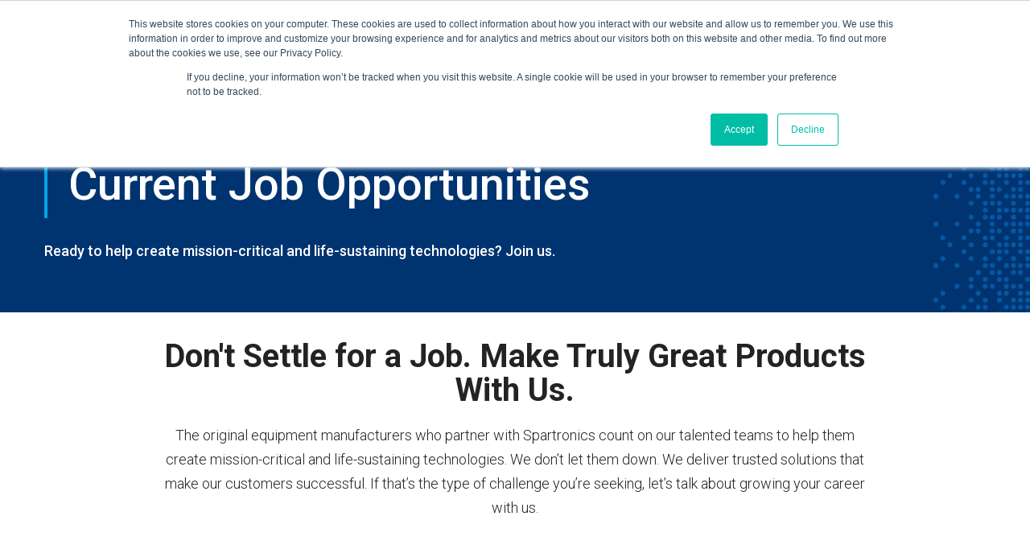

--- FILE ---
content_type: text/html; charset=UTF-8
request_url: https://www.spartronics.com/about/careers
body_size: 10076
content:
<!DOCTYPE html>
<html lang="en" dir="ltr" prefix="og: https://ogp.me/ns#">
  <head>
    <meta charset="utf-8" />
<noscript><style>form.antibot * :not(.antibot-message) { display: none !important; }</style>
</noscript><meta name="description" content="View current job openings at Spartronics and join our electronics contract manufacturing team in aerospace, defense, and medical industries." />
<link rel="canonical" href="https://www.spartronics.com/about/careers" />
<meta name="msvalidate.01" content="5EE54A689D0FCAED66313C0741A8CA7C" />
<meta name="google-site-verification" content="Dfkm8xnwZOWKLqPu6sjEmA9QRLPcPQqMkl6YE3HKt4U" />
<link rel="apple-touch-icon" sizes="180x180" href="/sites/default/files/favicons/apple-touch-icon.png"/>
<link rel="icon" type="image/png" sizes="32x32" href="/sites/default/files/favicons/favicon-32x32.png"/>
<link rel="icon" type="image/png" sizes="16x16" href="/sites/default/files/favicons/favicon-16x16.png"/>
<link rel="manifest" href="/sites/default/files/favicons/site.webmanifest"/>
<link rel="mask-icon" href="/sites/default/files/favicons/safari-pinned-tab.svg" color="#5bbad5"/>
<meta name="msapplication-TileColor" content="#ffc40d"/>
<meta name="theme-color" content="#ffffff"/>
<meta name="favicon-generator" content="Drupal responsive_favicons + realfavicongenerator.net" />
<meta name="Generator" content="Drupal 10 (https://www.drupal.org)" />
<meta name="MobileOptimized" content="width" />
<meta name="HandheldFriendly" content="true" />
<meta name="viewport" content="width=device-width, initial-scale=1.0" />
<script>window.a2a_config=window.a2a_config||{};a2a_config.callbacks=[];a2a_config.overlays=[];a2a_config.templates={};</script>

    <title>Current Job Opportunities | Spartronics</title>
    <link rel="stylesheet" media="all" href="/sites/default/files/css/css_oE8XvZDqcqASma147tS0hn7QVeoHFSobGJdMROioHPg.css?delta=0&amp;language=en&amp;theme=spartronics&amp;include=eJxdjEEOwyAMBD9E8ZOqTXEdGjAIGyn5fXNIVbW3mTkMUvIGPQgXxOdo6sEOc660wDhYx_Cz5odRRdZbzRp495J1ozRmR4mXBmlNCt8dQuL1VyH_HvHCHs49ZKCv9rl9S5za51KyrZzenixC7w" />
<link rel="stylesheet" media="all" href="//fonts.googleapis.com/css2?family=Roboto:ital,wght@0,300;0,400;0,500;0,700;0,900;1,300;1,400;1,500;1,700&amp;display=swap" />
<link rel="stylesheet" media="all" href="/sites/default/files/css/css_0pnl5LTc2FSaU0KRaS8jY03TRq5OeO8nYDJkSyoEKHY.css?delta=2&amp;language=en&amp;theme=spartronics&amp;include=eJxdjEEOwyAMBD9E8ZOqTXEdGjAIGyn5fXNIVbW3mTkMUvIGPQgXxOdo6sEOc660wDhYx_Cz5odRRdZbzRp495J1ozRmR4mXBmlNCt8dQuL1VyH_HvHCHs49ZKCv9rl9S5za51KyrZzenixC7w" />

    <script type="application/json" data-drupal-selector="drupal-settings-json">{"path":{"baseUrl":"\/","pathPrefix":"","currentPath":"node\/144","currentPathIsAdmin":false,"isFront":false,"currentLanguage":"en"},"pluralDelimiter":"\u0003","suppressDeprecationErrors":true,"ajaxPageState":{"libraries":"eJxdjUEOwyAMBD9E4UnRphDHDRiEjZT8vhxSVe1ltTOHXcRoFXIF3MVvvYq5dFpmOULsoyH7Gx3VSjktBgo04589Xjh_ZXENHdTRdv2sfY0f0saaWfcUnU5v852fGgpYHoXF6aWWSlih6Q2g6ELv","theme":"spartronics","theme_token":null},"ajaxTrustedUrl":{"form_action_p_pvdeGsVG5zNF_XLGPTvYSKCf43t8qZYSwcfZl2uzM":true},"gtm":{"tagId":null,"settings":{"data_layer":"dataLayer","include_classes":false,"allowlist_classes":"","blocklist_classes":"","include_environment":false,"environment_id":"","environment_token":""},"tagIds":["GTM-PFQ3Z79K"]},"gtag":{"tagId":"","consentMode":false,"otherIds":[],"events":[],"additionalConfigInfo":[]},"data":{"extlink":{"extTarget":true,"extTargetNoOverride":true,"extNofollow":true,"extNoreferrer":true,"extFollowNoOverride":false,"extClass":"0","extLabel":"(link is external)","extImgClass":false,"extSubdomains":false,"extExclude":"","extInclude":"","extCssExclude":"","extCssExplicit":"","extAlert":false,"extAlertText":"This link will take you to an external web site. We are not responsible for their content.","mailtoClass":"0","mailtoLabel":"(link sends email)","extUseFontAwesome":false,"extIconPlacement":"append","extFaLinkClasses":"fa fa-external-link","extFaMailtoClasses":"fa fa-envelope-o","whitelistedDomains":[]}},"roles":["anonymous"],"user":{"uid":0,"permissionsHash":"68d9a15cfa7fe834cfe50bf25d14a598595379646b404a74c4c9e841ee6bca3a"}}</script>
<script src="/sites/default/files/js/js_z96il9G9X60XpNTtuhsGdkUOFAinmd-xE4A-P9bGdiI.js?scope=header&amp;delta=0&amp;language=en&amp;theme=spartronics&amp;include=eJxdjEEOwyAMBD9E8ZOqTXEdGjAIGyn5fXNIVbW3mTkMUvIGPQgXxOdo6sEOc660wDhYx_Cz5odRRdZbzRp495J1ozRmR4mXBmlNCt8dQuL1VyH_HvHCHs49ZKCv9rl9S5za51KyrZzenixC7w"></script>
<script src="/modules/contrib/google_tag/js/gtm.js?t1cxim"></script>
<script src="/modules/contrib/google_tag/js/gtag.js?t1cxim"></script>

  </head>
  <body>
        <a href="#main-content" class="visually-hidden focusable">
      Skip to main content
    </a>
    <noscript><iframe src="https://www.googletagmanager.com/ns.html?id=GTM-PFQ3Z79K"
                  height="0" width="0" style="display:none;visibility:hidden"></iframe></noscript>

      <div class="dialog-off-canvas-main-canvas" data-off-canvas-main-canvas>
    <div class="layout-container">

  <header role="banner">
      <div>
    <div id="block-logonavsearch">
  
    
      <nav role="navigation" aria-labelledby="block-mainmobilenavigation-menu" id="block-mainmobilenavigation" style="visibility: hidden;">
            
  <h2 class="visually-hidden" id="block-mainmobilenavigation-menu">Mobile Navigation</h2>
  

        
              <ul block="block-mainmobilenavigation">
              <li>
        <a href="/markets" data-drupal-link-system-path="node/114">Markets</a>
                                <ul>
              <li>
        <a href="/markets/commercial-aerospace" data-drupal-link-system-path="node/119">Commercial Aerospace</a>
              </li>
          <li>
        <a href="/markets/defense" data-drupal-link-system-path="node/120">Defense</a>
              </li>
          <li>
        <a href="/markets/medical-devices" data-drupal-link-system-path="node/123">Medical Devices</a>
              </li>
          <li>
        <a href="/markets/life-science" data-drupal-link-system-path="node/121">Life Sciences</a>
              </li>
          <li>
        <a href="/markets/instrumentation-control" data-drupal-link-system-path="node/124">Instrumentation &amp; Control</a>
              </li>
          <li>
        <a href="/markets/space" data-drupal-link-system-path="node/122">Space</a>
              </li>
        </ul>
  
              </li>
          <li>
        <a href="/services" data-drupal-link-system-path="node/116">Services</a>
                                <ul>
              <li>
        <a href="/services/contract-manufacturing" data-drupal-link-system-path="node/185">Contract Manufacturing</a>
              </li>
          <li>
        <a href="/services/value-added-engineering" data-drupal-link-system-path="node/184">Value-Added Engineering</a>
              </li>
          <li>
        <a href="/services/manufacturing-readiness" data-drupal-link-system-path="node/176">Manufacturing Readiness</a>
              </li>
          <li>
        <a href="/services/supply-chain" data-drupal-link-system-path="node/135">Supply Chain</a>
              </li>
          <li>
        <a href="/services/quality" data-drupal-link-system-path="node/175">Quality</a>
              </li>
          <li>
        <a href="/services/logistics" data-drupal-link-system-path="node/136">Logistics</a>
              </li>
          <li>
        <a href="/services/aftermarket-solutions" data-drupal-link-system-path="node/183">Aftermarket Solutions</a>
              </li>
        </ul>
  
              </li>
          <li>
        <a href="/locations" data-drupal-link-system-path="node/145">Locations</a>
                                <ul>
              <li>
        <a href="/locations/aerospace-defense-manufacturing-brooksville-florida" data-drupal-link-system-path="node/158">Brooksville, Florida</a>
              </li>
          <li>
        <a href="/locations/offshore-electronics-manufacturing-ho-chi-minh-city-vietnam" data-drupal-link-system-path="node/160">Ho Chi Minh City, Vietnam</a>
              </li>
          <li>
        <a href="/locations/complex-electronics-contract-manufacturing-logan-utah" data-drupal-link-system-path="node/190">Logan, Utah</a>
              </li>
          <li>
        <a href="/locations/electronics-contract-manufacturing-plaistow-new-hampshire" data-drupal-link-system-path="node/156">Plaistow, New Hampshire</a>
              </li>
          <li>
        <a href="/locations/medical-device-manufacturing-strongsville-ohio" data-drupal-link-system-path="node/161">Strongsville, Ohio</a>
              </li>
          <li>
        <a href="/locations/complex-electronics-manufacturing-williamsport-pennsylvania" data-drupal-link-system-path="node/174">Williamsport, Pennsylvania</a>
              </li>
          <li>
        <a href="/locations/medical-industrial-electronics-manufacturing-watertown-south-dakota" data-drupal-link-system-path="node/157">Watertown, South Dakota</a>
              </li>
          <li>
        <a href="/locations" data-drupal-link-system-path="node/145">View All</a>
              </li>
        </ul>
  
              </li>
          <li>
        <a href="/about" data-drupal-link-system-path="node/118">About</a>
                                <ul>
              <li>
        <a href="/about/careers" data-drupal-link-system-path="node/144" class="is-active">Careers</a>
              </li>
          <li>
        <a href="/resources" data-drupal-link-system-path="node/281">Resources</a>
              </li>
          <li>
        <a href="/about/quality-certifications" data-drupal-link-system-path="node/140">Quality Certifications</a>
              </li>
          <li>
        <a href="/about/leadership" title="The Spartronics leadership team is focused on driving a culture of growth and performance driven by core values." data-drupal-link-system-path="node/202">Leadership</a>
              </li>
        </ul>
  
              </li>
          <li>
        <a href="/contact-us" class="footer-hide" data-drupal-link-system-path="node/154">Contact Us</a>
              </li>
        </ul>
  


  </nav>
<div id="block-hamburgermenu">
  
    
      
            <div><div id="hamburger-menu">
<span></span>
<span></span>
<span></span>
</div></div>
      
  </div>
<div id="block-spartronics-branding">
  
    
        <a href="/" rel="home">
      <img src="/themes/custom/spartronics/logo.svg" alt="Home" fetchpriority="high" />
    </a>
      
</div>
<nav role="navigation" aria-labelledby="block-mainnavigation-menu" id="block-mainnavigation">
            
  <h2 class="visually-hidden" id="block-mainnavigation-menu">Desktop Navigation</h2>
  

        
              <ul block="block-mainnavigation">
              <li>
        <a href="/markets" data-drupal-link-system-path="node/114">Markets</a>
                                <ul style="visibility: hidden;">
              <li>
        <a href="/markets/commercial-aerospace" data-drupal-link-system-path="node/119">Commercial Aerospace</a>
              </li>
          <li>
        <a href="/markets/defense" data-drupal-link-system-path="node/120">Defense</a>
              </li>
          <li>
        <a href="/markets/medical-devices" data-drupal-link-system-path="node/123">Medical Devices</a>
              </li>
          <li>
        <a href="/markets/life-science" data-drupal-link-system-path="node/121">Life Sciences</a>
              </li>
          <li>
        <a href="/markets/instrumentation-control" data-drupal-link-system-path="node/124">Instrumentation &amp; Control</a>
              </li>
          <li>
        <a href="/markets/space" data-drupal-link-system-path="node/122">Space</a>
              </li>
        </ul>
  
              </li>
          <li>
        <a href="/services" data-drupal-link-system-path="node/116">Services</a>
                                <ul style="visibility: hidden;">
              <li>
        <a href="/services/contract-manufacturing" data-drupal-link-system-path="node/185">Contract Manufacturing</a>
              </li>
          <li>
        <a href="/services/value-added-engineering" data-drupal-link-system-path="node/184">Value-Added Engineering</a>
              </li>
          <li>
        <a href="/services/manufacturing-readiness" data-drupal-link-system-path="node/176">Manufacturing Readiness</a>
              </li>
          <li>
        <a href="/services/supply-chain" data-drupal-link-system-path="node/135">Supply Chain</a>
              </li>
          <li>
        <a href="/services/quality" data-drupal-link-system-path="node/175">Quality</a>
              </li>
          <li>
        <a href="/services/logistics" data-drupal-link-system-path="node/136">Logistics</a>
              </li>
          <li>
        <a href="/services/aftermarket-solutions" data-drupal-link-system-path="node/183">Aftermarket Solutions</a>
              </li>
        </ul>
  
              </li>
          <li>
        <a href="/locations" data-drupal-link-system-path="node/145">Locations</a>
                                <ul style="visibility: hidden;">
              <li>
        <a href="/locations/aerospace-defense-manufacturing-brooksville-florida" data-drupal-link-system-path="node/158">Brooksville, Florida</a>
              </li>
          <li>
        <a href="/locations/offshore-electronics-manufacturing-ho-chi-minh-city-vietnam" data-drupal-link-system-path="node/160">Ho Chi Minh City, Vietnam</a>
              </li>
          <li>
        <a href="/locations/complex-electronics-contract-manufacturing-logan-utah" data-drupal-link-system-path="node/190">Logan, Utah</a>
              </li>
          <li>
        <a href="/locations/electronics-contract-manufacturing-plaistow-new-hampshire" data-drupal-link-system-path="node/156">Plaistow, New Hampshire</a>
              </li>
          <li>
        <a href="/locations/medical-device-manufacturing-strongsville-ohio" data-drupal-link-system-path="node/161">Strongsville, Ohio</a>
              </li>
          <li>
        <a href="/locations/complex-electronics-manufacturing-williamsport-pennsylvania" data-drupal-link-system-path="node/174">Williamsport, Pennsylvania</a>
              </li>
          <li>
        <a href="/locations/medical-industrial-electronics-manufacturing-watertown-south-dakota" data-drupal-link-system-path="node/157">Watertown, South Dakota</a>
              </li>
          <li>
        <a href="/locations" data-drupal-link-system-path="node/145">View All</a>
              </li>
        </ul>
  
              </li>
          <li>
        <a href="/about" data-drupal-link-system-path="node/118">About</a>
                                <ul style="visibility: hidden;">
              <li>
        <a href="/about/careers" data-drupal-link-system-path="node/144" class="is-active">Careers</a>
              </li>
          <li>
        <a href="/resources" data-drupal-link-system-path="node/281">Resources</a>
              </li>
          <li>
        <a href="/about/quality-certifications" data-drupal-link-system-path="node/140">Quality Certifications</a>
              </li>
          <li>
        <a href="/about/leadership" title="The Spartronics leadership team is focused on driving a culture of growth and performance driven by core values." data-drupal-link-system-path="node/202">Leadership</a>
              </li>
        </ul>
  
              </li>
          <li>
        <a href="/contact-us" class="footer-hide" data-drupal-link-system-path="node/154">Contact Us</a>
              </li>
        </ul>
  


  </nav>
<div id="block-searchandlanguage">
  
    
      
            <div><div class="search-icon"><a class="search-svg">&nbsp;</a></div>
</div>
      
  </div>
<div id="block-gtranslate">
  
    
      
<div class="gtranslate_wrapper"></div><script>window.gtranslateSettings = {"switcher_horizontal_position":"left","switcher_vertical_position":"bottom","horizontal_position":"inline","vertical_position":"inline","float_switcher_open_direction":"top","switcher_open_direction":"bottom","default_language":"en","native_language_names":1,"detect_browser_language":0,"add_new_line":1,"select_language_label":"Select Language","flag_size":16,"flag_style":"2d","globe_size":60,"alt_flags":[],"wrapper_selector":".gtranslate_wrapper","url_structure":"none","custom_domains":null,"languages":["en","fr","de","it","es"],"custom_css":""};</script><script>(function(){var js = document.createElement('script');js.setAttribute('src', 'https://cdn.gtranslate.net/widgets/latest/ln.js');js.setAttribute('data-gt-orig-url', '/about/careers');js.setAttribute('data-gt-orig-domain', 'www.spartronics.com');document.body.appendChild(js);})();</script>
  </div>
<div class="search-api-page-block-form-global-search search-api-page-block-form search-form search-block-form container-inline search-bar" data-drupal-selector="search-api-page-block-form-global-search" id="block-searchapipagesearchblockform" style="visibility: hidden;">
  
    
      <form block="block-searchapipagesearchblockform" action="/about/careers" method="post" id="search-api-page-block-form-global-search" accept-charset="UTF-8">
  <div class="js-form-item form-item form-type-search js-form-type-search form-item-keys js-form-item-keys form-no-label">
      <label for="edit-keys" class="visually-hidden">Search</label>
        <input title="Enter the terms you wish to search for." placeholder="Search" data-drupal-selector="edit-keys" type="search" id="edit-keys" name="keys" value="" size="15" maxlength="128" class="form-search" />

        </div>
<input autocomplete="off" data-drupal-selector="form-9msqp31kv-dvbd9ykcw4hvkncb3nhjczgf-pioar5hw" type="hidden" name="form_build_id" value="form-9msqP31Kv-DVBD9yKCW4HvKnCB3NHJcZGf-pIoar5Hw" />
<input data-drupal-selector="edit-search-api-page-block-form-global-search" type="hidden" name="form_id" value="search_api_page_block_form_global_search" />
<div data-drupal-selector="edit-actions" class="form-actions js-form-wrapper form-wrapper" id="edit-actions"><input class="search-form__submit button js-form-submit form-submit" data-drupal-selector="edit-submit" type="submit" id="edit-submit" name="op" value="Search" />
</div>

</form>

  </div>

  </div>

  </div>

  </header>

  
  

  

  

  

  <main role="main">
    <a id="main-content" tabindex="-1"></a>
    <div class="layout-content">
        <div>
    <div id="block-spartronics-breadcrumbs">
  
    
        <nav role="navigation" aria-labelledby="system-breadcrumb">
    <h2 id="system-breadcrumb" class="visually-hidden">Breadcrumb</h2>
    <ol>
          <li>
                  <a href="/">Home</a>
              </li>
          <li>
                  <a href="/about">About</a>
              </li>
          <li>
                  Careers
              </li>
        </ol>
  </nav>

  </div>
<div data-drupal-messages-fallback class="hidden"></div>
<div id="block-spartronics-content">
  
    
      <article data-history-node-id="144">

  
    

  <div>
    <div class="header-section">
        
<div class="hero fixed solid no-webform">
  <div class="hero-space"></div>
  <div class="hero-fixed-area dots dots-right">
    <div class="hero-background"></div>
    <div class="hero-text">
      <h1>Current Job Opportunities</h1>
              <p class="text-body">Ready to help create mission-critical and life-sustaining technologies? Join us.</p>
                </div>
  </div>
</div>

        <nav role="navigation" aria-labelledby="system-breadcrumb">
    <h2 id="system-breadcrumb" class="visually-hidden">Breadcrumb</h2>
    <ol>
          <li>
                  <a href="/">Home</a>
              </li>
          <li>
                  <a href="/about">About</a>
              </li>
          <li>
                  Careers
              </li>
        </ol>
  </nav>

    </div>
    <div class="body-section">
      
      <div>
              <div>    
<div class="formatted-copy theme light background-white ">
  <h2 class="narrow text-align-center">Don't Settle for a Job. Make Truly Great Products With Us.</h2>

<p class="narrow text-align-center">The original equipment manufacturers who partner with Spartronics count on our talented teams to help them create mission-critical and life-sustaining technologies. We don’t let them down. We deliver trusted solutions that make our customers successful. If that’s the type of challenge you’re seeking, let’s talk about growing your career with us.</p>

</div>
</div>
              <div>
<div class="simple-cta theme dark background-midnight dots">
  <div class="container">
	 <h3>Do More With Spartronics</h3>
        <a href="/about/careers/current-job-openings" class="button alt">Current Job Openings</a>
  </div>
</div>
</div>
              <div><div class="two-column-formatted-copy theme light container">
  <div class="column">
    <h3 class="header-line">How We Work and What We Expect</h3>

<p>Spartronics designs and custom manufactures robust electrical and electromechanical devices for commercial aerospace, defense, space, life sciences, medical devices, and instrumentation &amp; control applications. We deliver products of the highest quality and reliability for use in:</p>

<ul>
	<li>Commercial aircraft</li>
	<li>Environmental monitoring</li>
	<li>Lab diagnostics</li>
	<li>Medical devices</li>
	<li>Military land and air vehicles</li>
	<li>Point-of-care</li>
	<li>Renewable energy storage</li>
	<li>Space satellites</li>
	<li>Weapons tracking systems</li>
</ul>

<p>It’s serious business. We create solutions for our partners with intense curiosity, creativity and collaboration. If that’s how you work, let’s talk.</p>

  </div>
  <div class="column">
    <h3 class="header-line">Our Culture and What We Value</h3>

<p>Our culture at Spartronics values innovation, accountability, collaboration and transparency. These values are the lifeblood of our business. We embrace diversity through people who believe in these values. Embracing our employees’ differences enables us to be a stronger team.</p>

<p>Spartronics has developed policies, programs and procedures that foster a professional environment in which differences are respected and all employees are treated fairly. We comply with federal Affirmative Action guidelines in all employment opportunities for qualified employees and applicants. Spartronics is an Equal Opportunity Employer/Veteran/Disabled 41 CFR 60-1.4.</p>

  </div>
</div>
</div>
              <div><div class="tablefield-paragraph container theme light">
  <h3>Benefits for Our Team</h3>
  <div id="tablefield-wrapper-paragraph-188-field_table-0" class="tablefield-wrapper"><table id="tablefield-paragraph-188-field_table-0" class="tablefield" data-striping="1">
      <caption>The following benefits and employee programs are offered at our locations in the United States.</caption>
  
  
      <thead>
      <tr>
                  <th class="row_0 col_0">Health Care</th>
                  <th class="row_0 col_1">Financial</th>
                  <th class="row_0 col_2">Wellness</th>
              </tr>
    </thead>
  
      <tbody>
              <tr>
                      <td class="row_1 col_0">Several options for traditional and consumer-driven health insurance choices</td>
                      <td class="row_1 col_1">Flexible spending accounts for health care and dependent care</td>
                      <td class="row_1 col_2">Healthy lifestyle reimbursements for fitness and gym memberships, health club discounts, weight loss and exercise programs, and smoking cessation assistance</td>
                  </tr>
              <tr>
                      <td class="row_2 col_0">Prescription drug coverage</td>
                      <td class="row_2 col_1">401(k) with 50% match on first 6% of pay saved and immediate vesting</td>
                      <td class="row_2 col_2">Employee Assistance Program (EAP)</td>
                  </tr>
              <tr>
                      <td class="row_3 col_0">Dental</td>
                      <td class="row_3 col_1">Educational tuition reimbursement</td>
                      <td class="row_3 col_2"></td>
                  </tr>
              <tr>
                      <td class="row_4 col_0">Vision</td>
                      <td class="row_4 col_1"></td>
                      <td class="row_4 col_2"></td>
                  </tr>
              <tr>
                      <td class="row_5 col_0">Life insurance for employees and dependents</td>
                      <td class="row_5 col_1"></td>
                      <td class="row_5 col_2"></td>
                  </tr>
              <tr>
                      <td class="row_6 col_0">Short-term and long-term disability, and AD&amp;D insurance</td>
                      <td class="row_6 col_1"></td>
                      <td class="row_6 col_2"></td>
                  </tr>
          </tbody>
    </table>
</div>
</div>
</div>
              <div>    
<div class="formatted-copy theme light background-white ">
  <h3 class="header-line">Transparency in Coverage - Machine Readable Files</h3>

<p>The Transparency in Coverage Final Rule requires disclosure of the negotiated rates with in-network providers and the historic allowed amounts paid to out-of-network providers, for all health plans available to employers. Our file containing this information is available here: <a href="https://web.healthsparq.com/app/public/#/one/insurerCode=WMRK_I&amp;brandCode=WELLMARK&amp;productCode=MRF/machine-readable-transparency-in-coverage?searchTerm=851499870&amp;lock=True">Wellmark Blue Cross and Blue Shield - Machine Readable Files (MRFs) (healthsparq.com)</a></p>

<p>For our Logan Utah location, our file containing this information is available here: <a href="https://www.samerahealth.com/machine-readable-files-start">https://www.samerahealth.com/machine-readable-files-start</a></p>

</div>
</div>
              <div><div class="resource-card-group container">
  <div class="h3">Helpful Links</div>
  <div class="card-grid-3">
          <div class="resource-card">
        <div class="resource-icon">
          <svg xmlns="http://www.w3.org/2000/svg" viewBox="0 0 576 512"><path d="M566.633 169.37L406.63 9.392C386.626-10.612 352 3.395 352 32.022v72.538C210.132 108.474 88 143.455 88 286.3c0 84.74 49.78 133.742 79.45 155.462 24.196 17.695 58.033-4.917 49.7-34.51C188.286 304.843 225.497 284.074 352 280.54V352c0 28.655 34.654 42.606 54.63 22.63l160.003-160c12.489-12.5 12.489-32.76 0-45.26zM384 352V248.04c-141.718.777-240.762 15.03-197.65 167.96C154.91 393 120 351.28 120 286.3c0-134.037 131.645-149.387 264-150.26V32l160 160-160 160zm37.095 52.186c2.216-1.582 4.298-3.323 6.735-5.584 7.68-7.128 20.17-1.692 20.17 8.787V464c0 26.51-21.49 48-48 48H48c-26.51 0-48-21.49-48-48V112c0-26.51 21.49-48 48-48h172.146c6.612 0 11.954 5.412 11.852 12.04-.084 5.446-4.045 10.087-9.331 11.396-9.462 2.343-18.465 4.974-27.074 7.914-1.25.427-2.555.65-3.876.65H48c-8.837 0-16 7.163-16 16v352c0 8.837 7.163 16 16 16h352c8.837 0 16-7.163 16-16v-50.002c0-3.905 1.916-7.543 5.095-9.812z"/></svg>
          <small class="blue-up">
            <div>FMLA</div>
      </small>
        </div>
        <div class="h4">
            <div>FMLA</div>
      </div>
        <a href="https://www.dol.gov/sites/dolgov/files/WHD/legacy/files/fmlaen.pdf"></a>
      </div>
          <div class="resource-card">
        <div class="resource-icon">
          <svg xmlns="http://www.w3.org/2000/svg" viewBox="0 0 576 512"><path d="M566.633 169.37L406.63 9.392C386.626-10.612 352 3.395 352 32.022v72.538C210.132 108.474 88 143.455 88 286.3c0 84.74 49.78 133.742 79.45 155.462 24.196 17.695 58.033-4.917 49.7-34.51C188.286 304.843 225.497 284.074 352 280.54V352c0 28.655 34.654 42.606 54.63 22.63l160.003-160c12.489-12.5 12.489-32.76 0-45.26zM384 352V248.04c-141.718.777-240.762 15.03-197.65 167.96C154.91 393 120 351.28 120 286.3c0-134.037 131.645-149.387 264-150.26V32l160 160-160 160zm37.095 52.186c2.216-1.582 4.298-3.323 6.735-5.584 7.68-7.128 20.17-1.692 20.17 8.787V464c0 26.51-21.49 48-48 48H48c-26.51 0-48-21.49-48-48V112c0-26.51 21.49-48 48-48h172.146c6.612 0 11.954 5.412 11.852 12.04-.084 5.446-4.045 10.087-9.331 11.396-9.462 2.343-18.465 4.974-27.074 7.914-1.25.427-2.555.65-3.876.65H48c-8.837 0-16 7.163-16 16v352c0 8.837 7.163 16 16 16h352c8.837 0 16-7.163 16-16v-50.002c0-3.905 1.916-7.543 5.095-9.812z"/></svg>
          <small class="blue-up">
            <div>EPPA</div>
      </small>
        </div>
        <div class="h4">
            <div>EPPA</div>
      </div>
        <a href="https://www.dol.gov/sites/dolgov/files/WHD/legacy/files/eppac.pdf"></a>
      </div>
          <div class="resource-card">
        <div class="resource-icon">
          <svg xmlns="http://www.w3.org/2000/svg" viewBox="0 0 576 512"><path d="M566.633 169.37L406.63 9.392C386.626-10.612 352 3.395 352 32.022v72.538C210.132 108.474 88 143.455 88 286.3c0 84.74 49.78 133.742 79.45 155.462 24.196 17.695 58.033-4.917 49.7-34.51C188.286 304.843 225.497 284.074 352 280.54V352c0 28.655 34.654 42.606 54.63 22.63l160.003-160c12.489-12.5 12.489-32.76 0-45.26zM384 352V248.04c-141.718.777-240.762 15.03-197.65 167.96C154.91 393 120 351.28 120 286.3c0-134.037 131.645-149.387 264-150.26V32l160 160-160 160zm37.095 52.186c2.216-1.582 4.298-3.323 6.735-5.584 7.68-7.128 20.17-1.692 20.17 8.787V464c0 26.51-21.49 48-48 48H48c-26.51 0-48-21.49-48-48V112c0-26.51 21.49-48 48-48h172.146c6.612 0 11.954 5.412 11.852 12.04-.084 5.446-4.045 10.087-9.331 11.396-9.462 2.343-18.465 4.974-27.074 7.914-1.25.427-2.555.65-3.876.65H48c-8.837 0-16 7.163-16 16v352c0 8.837 7.163 16 16 16h352c8.837 0 16-7.163 16-16v-50.002c0-3.905 1.916-7.543 5.095-9.812z"/></svg>
          <small class="blue-up">
            <div>EEO</div>
      </small>
        </div>
        <div class="h4">
            <div>EEO</div>
      </div>
        <a href="https://www.dol.gov/sites/dolgov/files/ofccp/regs/compliance/posters/pdf/eeopost.pdf"></a>
      </div>
      </div>
</div>
</div>
              <div>
<div class="simple-cta theme dark background-midnight dots">
  <div class="container">
	 <h3>Do More With Spartronics</h3>
        <a href="/about/careers/current-job-openings" class="button alt">Current Job Openings</a>
  </div>
</div>
</div>
          </div>
  
    </div>
  </div>

</article>

  </div>

  </div>

    </div>
    
    
  </main>

      <footer role="contentinfo">
        <div>
    <div id="block-followussocial">
  
    
      
            <div><div class="follow-us-social">
<p>Follow Us</p>

<div class="footer-icons"><a href="https://www.facebook.com/SpartronicsECM" id="book" target="_blank">&nbsp;</a> <a href="https://twitter.com/spartronics" id="twitter" target="_blank">&nbsp;</a> <a href="https://www.linkedin.com/company/spartronics" id="linkedin" target="_blank">&nbsp;</a></div>
</div>
</div>
      
  </div>
<div id="block-footermain">
  
    
      <nav role="navigation" aria-labelledby="block-footer-mainnavigation-menu" id="block-footer-mainnavigation">
            
  <h2 class="visually-hidden" id="block-footer-mainnavigation-menu">Footer Main Navigation</h2>
  

        
              <ul block="block-footer-mainnavigation">
              <li>
        <a href="/markets" data-drupal-link-system-path="node/114">Markets</a>
                                <ul>
              <li>
        <a href="/markets/commercial-aerospace" data-drupal-link-system-path="node/119">Commercial Aerospace</a>
              </li>
          <li>
        <a href="/markets/defense" data-drupal-link-system-path="node/120">Defense</a>
              </li>
          <li>
        <a href="/markets/medical-devices" data-drupal-link-system-path="node/123">Medical Devices</a>
              </li>
          <li>
        <a href="/markets/life-science" data-drupal-link-system-path="node/121">Life Sciences</a>
              </li>
          <li>
        <a href="/markets/instrumentation-control" data-drupal-link-system-path="node/124">Instrumentation &amp; Control</a>
              </li>
          <li>
        <a href="/markets/space" data-drupal-link-system-path="node/122">Space</a>
              </li>
        </ul>
  
              </li>
          <li>
        <a href="/services" data-drupal-link-system-path="node/116">Services</a>
                                <ul>
              <li>
        <a href="/services/contract-manufacturing" data-drupal-link-system-path="node/185">Contract Manufacturing</a>
              </li>
          <li>
        <a href="/services/value-added-engineering" data-drupal-link-system-path="node/184">Value-Added Engineering</a>
              </li>
          <li>
        <a href="/services/manufacturing-readiness" data-drupal-link-system-path="node/176">Manufacturing Readiness</a>
              </li>
          <li>
        <a href="/services/supply-chain" data-drupal-link-system-path="node/135">Supply Chain</a>
              </li>
          <li>
        <a href="/services/quality" data-drupal-link-system-path="node/175">Quality</a>
              </li>
          <li>
        <a href="/services/logistics" data-drupal-link-system-path="node/136">Logistics</a>
              </li>
          <li>
        <a href="/services/aftermarket-solutions" data-drupal-link-system-path="node/183">Aftermarket Solutions</a>
              </li>
        </ul>
  
              </li>
          <li>
        <a href="/locations" data-drupal-link-system-path="node/145">Locations</a>
                                <ul>
              <li>
        <a href="/locations/aerospace-defense-manufacturing-brooksville-florida" data-drupal-link-system-path="node/158">Brooksville, Florida</a>
              </li>
          <li>
        <a href="/locations/offshore-electronics-manufacturing-ho-chi-minh-city-vietnam" data-drupal-link-system-path="node/160">Ho Chi Minh City, Vietnam</a>
              </li>
          <li>
        <a href="/locations/complex-electronics-contract-manufacturing-logan-utah" data-drupal-link-system-path="node/190">Logan, Utah</a>
              </li>
          <li>
        <a href="/locations/electronics-contract-manufacturing-plaistow-new-hampshire" data-drupal-link-system-path="node/156">Plaistow, New Hampshire</a>
              </li>
          <li>
        <a href="/locations/medical-device-manufacturing-strongsville-ohio" data-drupal-link-system-path="node/161">Strongsville, Ohio</a>
              </li>
          <li>
        <a href="/locations/complex-electronics-manufacturing-williamsport-pennsylvania" data-drupal-link-system-path="node/174">Williamsport, Pennsylvania</a>
              </li>
          <li>
        <a href="/locations/medical-industrial-electronics-manufacturing-watertown-south-dakota" data-drupal-link-system-path="node/157">Watertown, South Dakota</a>
              </li>
          <li>
        <a href="/locations" data-drupal-link-system-path="node/145">View All</a>
              </li>
        </ul>
  
              </li>
          <li>
        <a href="/about" data-drupal-link-system-path="node/118">About</a>
                                <ul>
              <li>
        <a href="/about/careers" data-drupal-link-system-path="node/144" class="is-active">Careers</a>
              </li>
          <li>
        <a href="/resources" data-drupal-link-system-path="node/281">Resources</a>
              </li>
          <li>
        <a href="/about/quality-certifications" data-drupal-link-system-path="node/140">Quality Certifications</a>
              </li>
          <li>
        <a href="/about/leadership" title="The Spartronics leadership team is focused on driving a culture of growth and performance driven by core values." data-drupal-link-system-path="node/202">Leadership</a>
              </li>
        </ul>
  
              </li>
          <li>
        <a href="/contact-us" class="footer-hide" data-drupal-link-system-path="node/154">Contact Us</a>
              </li>
        </ul>
  


  </nav>
<div id="block-footercontactblock">
  
    
      
            <div><div class="footer-contact"><div class="heading"><a href="/contact-us">Contact Us</a></div><div class="address"><a href="https://www.google.com/maps/place/290+Woodcliff+Dr+%23101a,+Fairport,+NY+14450/@43.0422959,-77.4593378,17z/data=!3m1!4b1!4m5!3m4!1s0x89d133ed33ad17e1:0x8d662f1c4c635c0a!8m2!3d43.042292!4d-77.4567575" target="_blank">Fairport, New York</a><br><a href="https://www.google.com/maps/place/290+Woodcliff+Dr+%23101a,+Fairport,+NY+14450/@43.0422959,-77.4593378,17z/data=!3m1!4b1!4m5!3m4!1s0x89d133ed33ad17e1:0x8d662f1c4c635c0a!8m2!3d43.042292!4d-77.4567575" target="_blank">290 Woodcliff Drive Suite 101A</a><br><a href="https://www.google.com/maps/place/290+Woodcliff+Dr+%23101a,+Fairport,+NY+14450/@43.0422959,-77.4593378,17z/data=!3m1!4b1!4m5!3m4!1s0x89d133ed33ad17e1:0x8d662f1c4c635c0a!8m2!3d43.042292!4d-77.4567575" target="_blank">Fairport, New York 14450</a></div><div class="phone"><div class="desktop">1-570-326-6591</div><div class="mobile"><a href="tel:1-570-326-6591">1-570-326-6591</a></div></div><div class="email"><a href="mailto:info@spartronics.com">info@spartronics.com</a></div><div style="max-width:200px;"><br><em>We verify we have recently changed banks to JP Morgan Chase. You should have received a notice in the mail. If you have questions, please use the phone number listed on your latest invoice.</em></div></div></div>
      
  </div>

  </div>
<div id="block-footercopyrightmenu" class="footer-bottom">
  
    
      <div id="block-copyrightfooter" class="footer-copyright">
  
    
      
            <div><p><small>Copyright © 2020 Spartronics. All rights reserved.</small></p>
</div>
      
  </div>
<div id="block-footerlinks" class="footer-links">
  
    
      
            <div><small><a href="/privacy-policy">Privacy Policy</a><a href="/terms-and-conditions">Terms &amp; Conditions</a><a href="/sitemap">Sitemap</a></small>
</div>
      
  </div>
<div id="block-backtotop">
  
    
      
            <div><div><a class="icon-button left" href="#top">Back to Top<svg viewBox="0 0 448 512"><path d="M6.101 261.899L25.9 281.698c4.686 4.686 12.284 4.686 16.971 0L198 126.568V468c0 6.627 5.373 12 12 12h28c6.627 0 12-5.373 12-12V126.568l155.13 155.13c4.686 4.686 12.284 4.686 16.971 0l19.799-19.799c4.686-4.686 4.686-12.284 0-16.971L232.485 35.515c-4.686-4.686-12.284-4.686-16.971 0L6.101 244.929c-4.687 4.686-4.687 12.284 0 16.97z" /></svg></a></div>
</div>
      
  </div>

  </div>

  </div>

    </footer>
  
</div>
  </div>

    
    <script src="/sites/default/files/js/js_JzQFjg_Es13J1GIpEEk8LHvMbP4lyhBB8OBaC57UVz4.js?scope=footer&amp;delta=0&amp;language=en&amp;theme=spartronics&amp;include=eJxdjEEOwyAMBD9E8ZOqTXEdGjAIGyn5fXNIVbW3mTkMUvIGPQgXxOdo6sEOc660wDhYx_Cz5odRRdZbzRp495J1ozRmR4mXBmlNCt8dQuL1VyH_HvHCHs49ZKCv9rl9S5za51KyrZzenixC7w"></script>
<script src="https://static.addtoany.com/menu/page.js" async></script>
<script src="/sites/default/files/js/js_ow8ncvyI9KwFQChyOrlLhllaobOKOp_5jjCrzHTT-0A.js?scope=footer&amp;delta=2&amp;language=en&amp;theme=spartronics&amp;include=eJxdjEEOwyAMBD9E8ZOqTXEdGjAIGyn5fXNIVbW3mTkMUvIGPQgXxOdo6sEOc660wDhYx_Cz5odRRdZbzRp495J1ozRmR4mXBmlNCt8dQuL1VyH_HvHCHs49ZKCv9rl9S5za51KyrZzenixC7w"></script>
<script src="//js.hs-scripts.com/6040487.js" defer async id="hs-script-loader" type="text/javascript"></script>
<script src="/sites/default/files/js/js_QFkeF8fuR8r9XOmC4GECvEMVlyyOsx5cUqEhmnLnTZQ.js?scope=footer&amp;delta=4&amp;language=en&amp;theme=spartronics&amp;include=eJxdjEEOwyAMBD9E8ZOqTXEdGjAIGyn5fXNIVbW3mTkMUvIGPQgXxOdo6sEOc660wDhYx_Cz5odRRdZbzRp495J1ozRmR4mXBmlNCt8dQuL1VyH_HvHCHs49ZKCv9rl9S5za51KyrZzenixC7w"></script>

  </body>
</html>


--- FILE ---
content_type: text/css
request_url: https://www.spartronics.com/sites/default/files/css/css_0pnl5LTc2FSaU0KRaS8jY03TRq5OeO8nYDJkSyoEKHY.css?delta=2&language=en&theme=spartronics&include=eJxdjEEOwyAMBD9E8ZOqTXEdGjAIGyn5fXNIVbW3mTkMUvIGPQgXxOdo6sEOc660wDhYx_Cz5odRRdZbzRp495J1ozRmR4mXBmlNCt8dQuL1VyH_HvHCHs49ZKCv9rl9S5za51KyrZzenixC7w
body_size: 29302
content:
/* @license GNU-GPL-2.0-or-later https://www.drupal.org/licensing/faq */
html{line-height:1.15;-webkit-text-size-adjust:100%}body{margin:0}main{display:block}h1{font-size:2em;margin:0.67em 0}hr{box-sizing:content-box;height:0;overflow:visible}pre{font-family:monospace,monospace;font-size:1em}a{background-color:transparent}abbr[title]{border-bottom:none;text-decoration:underline;-webkit-text-decoration:underline dotted;text-decoration:underline dotted}b,strong{font-weight:bolder}code,kbd,samp{font-family:monospace,monospace;font-size:1em}small{font-size:80%}sub,sup{font-size:75%;line-height:0;position:relative;vertical-align:baseline}sub{bottom:-0.25em}sup{top:-0.5em}img{border-style:none}button,input,optgroup,select,textarea{font-family:inherit;font-size:100%;line-height:1.15;margin:0}button,input{overflow:visible}button,select{text-transform:none}button,[type="button"],[type="reset"],[type="submit"]{-webkit-appearance:button}button::-moz-focus-inner,[type="button"]::-moz-focus-inner,[type="reset"]::-moz-focus-inner,[type="submit"]::-moz-focus-inner{border-style:none;padding:0}button:-moz-focusring,[type="button"]:-moz-focusring,[type="reset"]:-moz-focusring,[type="submit"]:-moz-focusring{outline:1px dotted ButtonText}fieldset{padding:0.35em 0.75em 0.625em}legend{box-sizing:border-box;color:inherit;display:table;max-width:100%;padding:0;white-space:normal}progress{vertical-align:baseline}textarea{overflow:auto}[type="checkbox"],[type="radio"]{box-sizing:border-box;padding:0}[type="number"]::-webkit-inner-spin-button,[type="number"]::-webkit-outer-spin-button{height:auto}[type="search"]{-webkit-appearance:textfield;outline-offset:-2px}[type="search"]::-webkit-search-decoration{-webkit-appearance:none}::-webkit-file-upload-button{-webkit-appearance:button;font:inherit}details{display:block}summary{display:list-item}template{display:none}[hidden]{display:none}.custom-select-container{position:relative;box-sizing:border-box}.custom-select-container *{box-sizing:border-box}.custom-select-container.is-disabled{opacity:.333}.custom-select-opener{background-color:#ccc;padding:0.5em;display:block;cursor:pointer;width:100%}.custom-select-container select{visibility:hidden;position:absolute;top:0;left:0}.custom-select-panel{max-height:0;transition:max-height .5s ease-out,overflow-y 0.1s 0.5s;overflow:hidden;background-color:#e9e9e9;position:absolute;top:100%;z-index:1;width:100%}.custom-select-container.is-open .custom-select-panel{max-height:10.7em;overflow-y:auto}.custom-select-option{padding:0.5em}.custom-select-option.has-focus{background-color:LightBlue}.custom-select-option.is-selected::before{content:"✔";padding-right:0.5em}.custom-select-optgroup>.custom-select-option{padding-left:2em}.custom-select-optgroup::before{content:attr(data-label);display:block;padding:0.5em;color:#888}.theme.light{color:#232323}.theme.light a:hover{color:#00a4e0}.theme.dark{color:#fff}body{font-size:16px}h1,.h1,h2,.h2,h3,.h3,.h3-alt,h4,.h4,h5,.h5,#block-mainmobilenavigation li,h6,.h6{margin:0 0 0.375em 0}h1,.h1{font-size:2.5rem;font-weight:500;line-height:1.1em}@media (min-width:768px){h1,.h1{font-size:3.5rem}}@media (min-width:1300px){h1,.h1{font-size:5rem}}h2,.h2{font-size:1.875rem;font-weight:700;line-height:1.133em}@media (min-width:768px){h2,.h2{font-size:2.5rem;line-height:1.071em}}@media (min-width:1300px){h2,.h2{font-size:3.5rem}}h3,.h3{font-size:1.5rem;font-weight:300;line-height:1.167em;text-transform:uppercase}@media (min-width:768px){h3,.h3{font-size:2.5rem;line-height:1.1em}}.h3-alt{font-size:1.25rem;font-weight:700;line-height:1.2em}@media (min-width:768px){.h3-alt{font-size:1.625rem;line-height:1.154em}}.h3-alt{font-size:1.25rem;font-weight:700;line-height:1.2em}@media (min-width:768px){.h3-alt{font-size:1.625rem;line-height:1.154em}}h4,.h4{font-size:1.125rem;font-weight:700;line-height:1.333em}@media (min-width:768px){h4,.h4{font-size:1.25rem;line-height:1.3em}}h5,.h5,#block-mainmobilenavigation li{font-size:.938rem;font-weight:700;line-height:1.333em}h6,.h6{font-size:.875rem;font-weight:700;line-height:1.286em}p{margin:1em 0}p,.p,.contact-page .webform-confirmation .webform-confirmation__message,.tablefield-paragraph caption,li{font-size:1rem;font-weight:300;line-height:1.625em}@media (min-width:768px){p,.p,.contact-page .webform-confirmation .webform-confirmation__message,.tablefield-paragraph caption,li{font-size:1.125rem;line-height:1.667em}}p a,.p a,.contact-page .webform-confirmation .webform-confirmation__message a,.tablefield-paragraph caption a,li a{text-decoration:underline}small,.small,.header-section nav ol li{font-size:.75rem;line-height:1.333em}a{color:inherit;text-decoration:none;transition:color 300ms;cursor:pointer}.w-light{font-weight:300}.w-regular{font-weight:400}.w-medium{font-weight:500}.w-bold{font-weight:700}.blue-up,.slick-container.basic-slider .slider-caption{color:#00a4e0 !important;font-weight:500;text-transform:uppercase}.blue-up.dk,.slick-container.basic-slider .dk.slider-caption{color:#0656a2 !important}#toolbar-administration ul>li{margin-bottom:0;margin-left:0}.toolbar .menu-item{margin-bottom:0;font-family:inherit !important;font-size:inherit !important}.toolbar .menu-item:before{display:none}.toolbar .toolbar-icon:before{box-sizing:content-box}.toolbar .toolbar-menu li>a{font-family:'Source Sans Pro','Lucide Grande',Verdana,sans-serif;font-size:13px}.toolbar-horizontal .dialog-off-canvas-main-canvas header{margin-top:39px}.toolbar-horizontal #homepage-ribbon{top:calc(68px + 39px)}.toolbar-horizontal #block-mainmobilenavigation{top:calc(68px + 39px)}.toolbar-horizontal #block-mainnavigation>ul>li>ul{top:calc(68px + 39px)}.toolbar-horizontal .header-section .hero.fixed .hero-fixed-area{top:calc(68px + 48px + 39px)}@media (min-width:1024px){.toolbar-horizontal .header-section .hero.fixed+nav{top:calc(68px + 39px)}}@media (min-width:1024px){.toolbar-horizontal .header-section .hero.interior-slider+nav{top:calc(68px + 39px)}}@media (min-width:1024px){.toolbar-horizontal .header-section .hero.video{min-height:calc(100vh - 68px - 39px)}}.toolbar-horizontal.toolbar-tray-open .dialog-off-canvas-main-canvas header{margin-top:79px}.toolbar-horizontal.toolbar-tray-open #homepage-ribbon{top:calc(68px + 79px)}.toolbar-horizontal.toolbar-tray-open #block-mainmobilenavigation{top:calc(nav-bar + 79px)}.toolbar-horizontal.toolbar-tray-open #block-mainnavigation>ul>li>ul{top:calc(68px + 79px)}.toolbar-horizontal.toolbar-tray-open .header-section .hero.fixed .hero-fixed-area{top:calc(68px + 48px + 79px)}@media (min-width:1024px){.toolbar-horizontal.toolbar-tray-open .header-section .hero.fixed+nav{top:calc(68px + 79px)}}@media (min-width:1024px){.toolbar-horizontal.toolbar-tray-open .header-section .hero.interior-slider+nav{top:calc(68px + 79px)}}@media (min-width:1024px){.toolbar-horizontal.toolbar-tray-open .header-section .hero.video{min-height:calc(100vh - 68px - 79px)}}.toolbar-vertical .dialog-off-canvas-main-canvas header{margin-top:39px}.toolbar-vertical #block-mainmobilenavigation{top:calc(nav-bar + 39px)}#block-spartronics-local-tasks ul{display:flex;margin:0;padding-left:0;list-style-type:none}#block-spartronics-local-tasks ul li{margin:0 15px 0 0}html{box-sizing:border-box;-ms-text-size-adjust:100%;-webkit-text-size-adjust:100%;scroll-behavior:smooth}*,::before,::after{box-sizing:inherit;background-repeat:no-repeat}body{overflow-x:hidden;font-family:"Roboto",sans-serif;-webkit-tap-highlight-color:rgba(0,164,224,0.5)}.scroll-lock{overflow-y:hidden}svg{pointer-events:none}img,video{max-width:100%;height:auto}.contextual{display:none !important}:focus{outline:none}.container{max-width:1440px;margin:0 auto;padding:0 20px}@media (min-width:1024px){.container{padding:0 40px}}main{position:relative}.ajax-progress-throbber{display:none}.addtoany_list{display:inline-flex}.addtoany_list .share-text{display:flex;align-items:center;height:1.5rem;margin:0 2rem 0 0;line-height:normal}.addtoany_list>a{height:1.5rem;width:1.5rem;margin-right:1.75rem;padding:0}@media (min-width:1024px){.addtoany_list>a{margin-right:2.5rem}}.addtoany_list>a>span{display:block !important}.addtoany_list>a:hover span{opacity:1}.addtoany_list a:hover svg path{fill:#00a4e0}.addtoany_list a .a2a_svg{height:1.75rem;width:1.75rem;background-color:transparent !important}.addtoany_list a .a2a_svg .a2a_label{display:none}.addtoany_list a svg path{height:1.125rem;width:1.125rem;fill:#232323}.addtoany_list .a2a_button_email,.addtoany_list .a2a_button_copy_link{display:flex;justify-content:center;align-items:center}.addtoany_list .a2a_button_email .a2a_svg,.addtoany_list .a2a_button_copy_link .a2a_svg{height:18px;width:18px}.header-section nav{width:100%}.header-section nav ol{max-width:1440px;margin:0 auto;padding:0 20px;display:flex;align-items:center;min-height:48px}@media (min-width:1024px){.header-section nav ol{padding:0 40px}}.header-section nav ol li{display:flex;align-items:center;margin:0;padding:5px 0;color:#9C9C9C;font-weight:400}.header-section nav ol li:before{content:'';margin:0}.header-section nav ol li:after{height:12px;width:6px;content:'';margin:0 0.5rem;background:url("/themes/custom/spartronics/icons/chevron-right-mineshaft.svg") no-repeat}.header-section nav ol li:last-of-type:after{margin:0;background:none}.header-section nav ol li a{text-decoration:none}.header-section .hero.fixed+nav,.header-section .hero.interior-slider+nav{z-index:66 !important;overflow:hidden;background-attachment:initial;background-color:#003471}@media (min-width:768px){.header-section .hero.fixed+nav,.header-section .hero.interior-slider+nav{position:fixed !important;top:68px;background-attachment:fixed}}.header-section .hero.fixed+nav:after,.header-section .hero.interior-slider+nav:after{background-attachment:initial !important}@media (min-width:768px){.header-section .hero.fixed+nav:after,.header-section .hero.interior-slider+nav:after{background-attachment:fixed !important}}.header-section .hero.fixed+nav ol>li,.header-section .hero.interior-slider+nav ol>li{color:#fff}.header-section .hero.fixed+nav ol>li:after,.header-section .hero.interior-slider+nav ol>li:after{background:url("/themes/custom/spartronics/icons/chevron-right-white.svg") no-repeat}.header-section .hero.fixed+nav ol>li:last-of-type:after,.header-section .hero.interior-slider+nav ol>li:last-of-type:after{margin:0;background:none}#block-spartronics-breadcrumbs{display:none}#block-mainnavigation{display:none;position:static}@media (min-width:1200px){#block-mainnavigation{display:block}}#block-mainnavigation li{font-size:.938rem}#block-mainnavigation>ul{display:flex;justify-content:space-between;align-items:center;margin:0 4em;padding-left:0;list-style-type:none !important}#block-mainnavigation>ul>li{margin:0;color:#fff;font-weight:500}#block-mainnavigation>ul>li:hover>ul{visibility:visible !important;transform:translateY(0);transition:transform 200ms,z-index 200ms}#block-mainnavigation>ul>li>a{display:flex;align-items:center;height:68px;margin:0 0.625rem;padding:3px 0.625rem 0;text-decoration:none;transition:border-color 300ms}#block-mainnavigation>ul>li>a.is-active{border-color:#00a4e0}#block-mainnavigation>ul>li>ul{display:flex;flex-direction:column;position:fixed;top:68px;left:initial;width:auto;z-index:-1;margin:0 0 0 10px;padding:1rem;border-top:3px solid #00a4e0;background-color:#F2F2F2;transform:translateY(-100%);transition:transform 200ms,z-index 200ms,visibility 1ms 200ms}#block-mainnavigation>ul>li>ul>li{margin-bottom:0.5rem;color:#00a4e0;font-weight:400;white-space:nowrap}#block-mainnavigation>ul>li>ul>li:before{content:'';margin-right:0}#block-mainnavigation>ul>li>ul>li>a{margin:0;text-decoration:none}#hamburger-menu{display:flex;flex-direction:column;justify-content:center;height:50px;width:27px;position:relative;cursor:pointer}#hamburger-menu.is-active>span:first-child{top:2px;transform:rotate(45deg);transition:top 200ms,transform 200ms 200ms}#hamburger-menu.is-active>span:nth-child(2){opacity:0}#hamburger-menu.is-active>span:last-child{top:-2px;transform:rotate(-45deg);transition:top 200ms,transform 200ms 200ms}#hamburger-menu>span{height:2px;width:27px;position:relative;border-radius:1px;background-color:#00a4e0;transition:top 200ms 200ms,transform 200ms}#hamburger-menu>span:first-child{top:-5px}#hamburger-menu>span:nth-child(2){opacity:1;transition:opacity 0ms 200ms}#hamburger-menu>span:last-child{top:5px}#block-logonavsearch{height:68px;width:100%;max-width:1440px;margin:0 auto;padding:0 20px;display:flex;justify-content:space-between;align-items:center;position:relative}@media (min-width:1024px){#block-logonavsearch{padding:0 40px}}@media (min-width:1200px){#block-logonavsearch{justify-content:normal;padding:0 40px}}@media (min-width:1200px){#block-logonavsearch #block-hamburgermenu{display:none}}#block-logonavsearch #block-spartronics-branding{flex:1 0 auto;line-height:0;text-align:center}@media (min-width:1200px){#block-logonavsearch #block-spartronics-branding{flex:0 0 auto}}#block-logonavsearch #block-spartronics-branding a{display:inline-block}#block-logonavsearch #block-spartronics-branding img{width:224px}#block-logonavsearch #block-mainnavigation{flex:1 0 auto}#block-logonavsearch #block-searchandlanguage>div{display:flex;justify-content:center;align-items:center}#block-logonavsearch #block-gtranslate{margin-left:1em}@media (min-width:1200px){#block-logonavsearch #block-gtranslate{margin-left:2em}}#block-logonavsearch #block-startaproject{display:none;flex:0 0 auto}@media (min-width:1200px){#block-logonavsearch #block-startaproject{display:block}}#block-gtranslate{display:flex;align-items:center;gap:5px;height:68px;position:relative;cursor:pointer}@media (max-width:1199px){#block-gtranslate.is-active .gtranslate_wrapper{visibility:visible !important;translate:0 0;transition:translate 200ms,z-index 200ms}}@media (min-width:1200px){#block-gtranslate:hover .gtranslate_wrapper{visibility:visible !important;translate:0 0;transition:translate 200ms,z-index 200ms}}#block-gtranslate:before{height:1em;width:1em;content:'';display:block;background:url("/themes/custom/spartronics/icons/globe-white.svg") no-repeat center/1em}#block-gtranslate:after{content:'Language';display:none;color:#fff;font-size:0.938rem;font-weight:500;line-height:1em}@media (min-width:1200px){#block-gtranslate:after{display:block}}#block-gtranslate .gtranslate_wrapper{position:absolute;top:68px;right:-20px;left:initial;visibility:hidden;z-index:-1;padding:1rem;border-top:3px solid #00a4e0;background-color:#F2F2F2;translate:0 -100%;transition:translate 200ms,z-index 200ms,visibility 1ms 200ms}@media (min-width:1024px){#block-gtranslate .gtranslate_wrapper{right:-40px}}@media (min-width:1200px){#block-gtranslate .gtranslate_wrapper{right:auto}}#block-gtranslate .gtranslate_wrapper a{display:block;margin-bottom:0.5rem;color:#00a4e0;font-size:0.938rem;white-space:nowrap}#block-mainmobilenavigation{position:fixed;top:68px;right:0;bottom:0;left:0;overflow-y:auto;background-color:#fff;transform:translateX(-100%);transition:transform 300ms}#block-mainmobilenavigation.is-active{transform:translateX(0)}#block-mainmobilenavigation #block-startaproject{display:flex;justify-content:center;margin-top:1.25em}#block-mainmobilenavigation ul{margin:0;padding:0;list-style:none}#block-mainmobilenavigation ul a{text-decoration:none}#block-mainmobilenavigation>ul>li{display:flex;flex-direction:column;margin:0;padding-left:1.25rem;border-bottom:1px solid #CCC;background-color:#fff;transition:background-color 300ms}#block-mainmobilenavigation>ul>li.is-active{background-color:#F2F2F2}#block-mainmobilenavigation>ul>li.is-active .trigger{transform:rotate(180deg)}#block-mainmobilenavigation>ul>li.is-active>div>a{color:#232323}#block-mainmobilenavigation>ul>li.is-active>ul{max-height:350px}#block-mainmobilenavigation>ul>li>div{display:flex;align-items:center;height:60px}#block-mainmobilenavigation>ul>li>div>a{flex:1 0 auto;color:#00a4e0;transition:color 300ms}#block-mainmobilenavigation>ul>li .trigger{height:60px;width:53px;flex:0 0 auto;cursor:pointer}#block-mainmobilenavigation>ul>li .trigger:after{height:100%;width:100%;content:'';display:block;background:url("/themes/custom/spartronics/icons/chevron-down-gray.svg") no-repeat center/13px 14px}#block-mainmobilenavigation>ul>li>ul{max-height:0;overflow:hidden;transition:max-height 300ms}#block-mainmobilenavigation>ul>li>ul>li{margin-bottom:1.125em;color:#00a4e0;font-weight:400}#block-mainmobilenavigation>ul>li>ul>li:before{display:none}#block-mainmobilenavigation>ul>li>ul>li:last-child{margin-bottom:1.75em}#block-resourcelibraryfacets{max-width:1440px;margin:71px auto 0;padding:0 20px;display:flex;flex-direction:column;align-items:flex-start}@media (min-width:1024px){#block-resourcelibraryfacets{padding:0 40px}}@media (min-width:768px){#block-resourcelibraryfacets{align-items:center}}#block-resourcelibraryfacets .filter-by-topic-button{display:flex;flex-wrap:wrap;align-items:center;gap:20px 60px;margin:0 0 10px}@media (min-width:768px){#block-resourcelibraryfacets .filter-by-topic-button{justify-content:center;margin:0 0 30px}}#block-resourcelibraryfacets .filter-by-topic-button .button{font-size:.9375rem;line-height:normal;letter-spacing:normal;font-weight:500;min-width:auto;height:36px;position:relative;padding:0 20px;text-transform:none;gap:9px}#block-resourcelibraryfacets .filter-by-topic-button .button:before{height:18px;width:18px;content:'';background-color:#fff;-webkit-mask-image:url(/themes/custom/spartronics/icons/stream-light.svg);mask-image:url(/themes/custom/spartronics/icons/stream-light.svg);-webkit-mask-repeat:no-repeat;mask-repeat:no-repeat}#block-resourcelibraryfacets .filter-by-topic-button .desktop-resource-type{display:none;margin:0;padding:0;list-style-type:none;gap:10px 57px}@media (min-width:768px){#block-resourcelibraryfacets .filter-by-topic-button .desktop-resource-type{display:flex;flex-wrap:wrap;justify-content:center}}#block-resourcelibraryfacets .filter-by-topic-button .desktop-resource-type li{margin:0}#block-resourcelibraryfacets .filter-by-topic-button .desktop-resource-type li a{display:flex;align-items:center;font-size:1.125rem;line-height:1.33333;letter-spacing:0em;font-weight:500;height:36px;border-bottom:3px solid #fff;text-decoration:none;transition:border-color 300ms}#block-resourcelibraryfacets .filter-by-topic-button .desktop-resource-type li a:hover{border-color:#CCC}#block-resourcelibraryfacets .filter-by-topic-button .desktop-resource-type li a.is-active{border-color:#00a4e0}#block-resourcelibraryfacets .filter-by-topic-button .desktop-resource-type li a .js-facet-deactivate{display:none}#block-resourcelibraryfacets .topic-summary ul{display:flex;flex-wrap:wrap;gap:10px;margin:0;padding:0;list-style-type:none}@media (min-width:768px){#block-resourcelibraryfacets .topic-summary ul{justify-content:center;margin:0 0 40px}}#block-resourcelibraryfacets .topic-summary ul .facet-summary-item--facet{margin:0}#block-resourcelibraryfacets .topic-summary ul .facet-summary-item--facet a{display:flex;align-items:center;font-size:.75rem;line-height:1.16667;letter-spacing:normal;font-weight:400;position:relative;padding:11px 40px 10px 20px;border:1px solid #CCC;border-radius:20px;text-decoration:none;transition:border-color 300ms}#block-resourcelibraryfacets .topic-summary ul .facet-summary-item--facet a:hover{border-color:#232323}#block-resourcelibraryfacets .topic-summary ul .facet-summary-item--facet a:after{position:absolute;right:15px;height:18px;width:12px;content:'';-webkit-mask-image:url(/themes/custom/spartronics/icons/times.svg);mask-image:url(/themes/custom/spartronics/icons/times.svg);-webkit-mask-repeat:no-repeat;mask-repeat:no-repeat;background-color:#232323}#block-resourcelibraryfacets .topic-summary ul .facet-summary-item--facet a .facet-item__status{display:none}#block-resourcelibraryfacets .topic-summary ul .facet-summary-item--clear{margin:0}#block-resourcelibraryfacets .topic-summary ul .facet-summary-item--clear a{display:flex;font-size:.875rem;line-height:1;letter-spacing:normal;font-weight:700;padding:11px 20px 10px;border:1px solid #fff;border-radius:20px;text-decoration:none;transition:border-color 300ms}#block-resourcelibraryfacets .topic-summary ul .facet-summary-item--clear a:hover{border-color:#232323}#block-resourcelibraryfacets #filter-by-topic-window{position:fixed;z-index:99;transform:translateX(-100%);transition:transform 0ms 500ms;inset:0}#block-resourcelibraryfacets #filter-by-topic-window.is-active{transform:translateX(0);transition:transform 0ms}#block-resourcelibraryfacets #filter-by-topic-window.is-active .sidebar{transform:translateX(0);transition:all 300ms 200ms}#block-resourcelibraryfacets #filter-by-topic-window.is-active .background{opacity:0.7}#block-resourcelibraryfacets #filter-by-topic-window .sidebar{display:flex;flex-direction:column;justify-content:center;height:100%;width:calc(100% - 30px);max-width:420px;background-color:#fff;transform:translateX(-100%);transition:all 300ms}#block-resourcelibraryfacets #filter-by-topic-window .sidebar .inner{padding:0 40px;overflow-y:auto}#block-resourcelibraryfacets #filter-by-topic-window .sidebar h2{display:flex;justify-content:space-between;align-items:center;font-size:1rem;line-height:1.3125;letter-spacing:normal;font-weight:400;margin:30px 0;color:#232323}#block-resourcelibraryfacets #filter-by-topic-window .sidebar h2 .close{height:20px;width:20px;content:'';background-color:#9C9C9C;transition:background-color 300ms;cursor:pointer;-webkit-mask-image:url(/themes/custom/spartronics/icons/xmark-light.svg);mask-image:url(/themes/custom/spartronics/icons/xmark-light.svg);-webkit-mask-size:cover;mask-size:cover;-webkit-mask-position:0;mask-position:0;-webkit-mask-repeat:no-repeat;mask-repeat:no-repeat}#block-resourcelibraryfacets #filter-by-topic-window .sidebar h2 .close:hover{background-color:#232323}#block-resourcelibraryfacets #filter-by-topic-window .sidebar ul{margin:0;padding:19px 0 0;list-style-type:none;border-top:1px solid #CCC;color:#232323}#block-resourcelibraryfacets #filter-by-topic-window .sidebar ul li{font-size:.875rem;line-height:1.28571;letter-spacing:normal;font-weight:normal;margin-bottom:20px}#block-resourcelibraryfacets #filter-by-topic-window .background{position:fixed;z-index:-1;background-color:#000;opacity:0;transition:opacity 300ms;inset:0}#block-resourcelibraryfacets #filter-by-type{width:100%;margin-top:20px}@media (min-width:768px){#block-resourcelibraryfacets #filter-by-type{display:none}}#block-resourcelibraryfacets #filter-by-type .custom-select-opener{background-color:#F2F2F2}.search-bar{position:absolute;top:0;right:0;bottom:0;left:0;border-bottom:1px solid #D0D0D0;opacity:0;transform:translateX(100%);transition:transform 300ms,opacity 300ms}@media (min-width:1200px){.search-bar{right:-2000px;left:324px;border:none}}.search-bar.active{opacity:1;transform:translateX(0)}.search-bar form{display:flex;flex-direction:row-reverse;height:100%}.search-bar .js-form-item{flex:1 1 auto;padding:15px 0;background-color:#fff}@media (min-width:1200px){.search-bar .js-form-item{padding:0 250px 0 0;padding-right:250px}}.search-bar .js-form-item label{display:none}.search-bar .js-form-item input{height:100%;width:100%;border:none;font-size:1.125rem;font-weight:300;line-height:1.5rem}.search-bar .form-actions{display:flex;align-items:center;height:calc(nav-bar - 1px);width:57px;flex:0 0 auto;position:relative;padding:15px 0;background:#fff}@media (min-width:1200px){.search-bar .form-actions{width:82px;padding:0}}.search-bar .form-actions::after{position:absolute;top:initial;right:19px;height:1.125rem;width:1.125rem;content:'';background-image:url("/themes/custom/spartronics/icons/search-gray.svg")}.search-bar .form-actions input{height:100%;width:100%;z-index:11;border:none;background-color:transparent;color:transparent;cursor:pointer}.search-icon{display:flex;justify-content:flex-end;align-items:center;height:18px;width:18px;cursor:pointer}@media (min-width:1200px){.search-icon{height:auto;width:auto}}.search-icon .search-svg{height:1.125rem;width:1.125rem;display:block;position:relative}@media (min-width:1200px){.search-icon .search-svg{height:1.25em;width:1.25em}}.search-icon .search-svg:before{position:absolute;top:0;right:0;bottom:0;left:0;content:'';z-index:11;background:url("/themes/custom/spartronics/icons/search-white.svg") no-repeat center/1.125rem;opacity:1;transition:opacity 300ms}.search-icon .search-svg:after{position:absolute;top:0;right:0;bottom:0;left:0;content:'';z-index:11;background:url("/themes/custom/spartronics/icons/times-gray.svg") no-repeat center/100%;opacity:0;transition:opacity 300ms}.search-icon.active .search-svg:before{opacity:0}.search-icon.active .search-svg:after{opacity:1}.accordions{max-width:1030px;margin:0 auto;padding:0 1.25rem 2.5rem}@media (min-width:768px){.accordions{padding-bottom:5rem}}@media (min-width:1024px){.accordions{padding:0 0 5rem}}@media (min-width:1200px){.accordions{padding-bottom:10rem}}.accordion-bar{padding:0 0.625rem;border-bottom:1px solid #00a4e0;background:#fff;transition:background 300ms}@media (min-width:1024px){.accordion-bar{padding:0 1.25rem}}.accordion-bar:first-of-type{border-top:1px solid #00a4e0}.accordion-bar:hover{background:#F2F2F2}.accordion-bar.is-active{background:#F2F2F2}.accordion-bar.is-active .accordion-title{color:#232323}.accordion-bar.is-active .accordion-title:before{opacity:0}.accordion-bar.is-active .accordion-title:after{opacity:1}.accordion-bar.is-active .accordion-body{max-height:1400px}.accordion-title{display:flex;justify-content:space-between;align-items:center;position:relative;margin-bottom:0;padding:1rem 3rem 1rem 0;color:#00a4e0;font-weight:700;text-transform:capitalize;transition:color 300ms;cursor:pointer;pointer-events:auto;-webkit-user-select:none;-moz-user-select:none;-ms-user-select:none;user-select:none}@media (min-width:1024px){.accordion-title{padding:2rem 0}}.accordion-title:before,.accordion-title:after{position:absolute;top:50%;right:0;height:2rem;width:2rem;content:'';border:2px solid #00a4e0;border-radius:50%;transform:translateY(-50%)}@media (min-width:1024px){.accordion-title:before,.accordion-title:after{height:2.5rem;width:2.5rem}}.accordion-title:before{background:url("/themes/custom/spartronics/icons/plus-cerulean.svg") no-repeat center/60%}.accordion-title:after{background:url("/themes/custom/spartronics/icons/minus-cerulean.svg") no-repeat center/60%;opacity:0}.accordion-body{max-height:0;overflow:hidden;transition:max-height 300ms}.accordion-body>*:last-child{padding-bottom:2rem}.background-chathamsblue{background:#0F4C81}.background-codexgray{background:#9C9C9C}.background-concrete{background:#F2F2F2}.background-midnight{background:#003471}.background-mineshaft{background:#232323}.background-dusty-codex{background:linear-gradient(15.61deg,#CCC 0%,#9C9C9C 100%)}.background-regentstblue{background:#B1D4E8}.background-white{background:#fff}.color-top-padding{padding-top:3.5rem}@media (min-width:1024px){.color-top-padding{padding-top:5.75rem}}a.bigpill-button{display:flex;justify-content:center;align-items:center;font-size:.875rem;line-height:1;letter-spacing:.21429em;font-weight:700;gap:12px;width:-moz-fit-content;width:fit-content;height:60px;padding:0 24px;border:1px solid #fff;border-radius:60px;color:#fff !important;text-decoration:none;text-transform:uppercase}@media (min-width:1200px){a.bigpill-button{font-size:1.125rem;line-height:.77778;letter-spacing:.16667em;font-weight:700;gap:25px;height:120px;padding:0 29px 0 48px}}a.bigpill-button svg{width:15px;fill:#fff}@media (min-width:1200px){a.bigpill-button svg{width:25px}}a.button,.layout-container button,.webform-button--submit,.eu-cookie-compliance-default-button,.user-login-form .button,.hs-button{display:inline-flex;justify-content:center;align-items:center;height:48px;width:auto;gap:10px;min-width:202px;padding:0 2rem;border:0;border-radius:8px;background:#00a4e0;color:#fff !important;font-size:.75rem;font-weight:700;letter-spacing:3px;text-align:center;text-decoration:none;text-transform:uppercase;transition:background-color 300ms,color 300ms;cursor:pointer}a.button:hover,.layout-container button:hover,.webform-button--submit:hover,.eu-cookie-compliance-default-button:hover,.user-login-form .button:hover,.hs-button:hover{background-color:#0656a2}a.button.alt:hover,.layout-container button.alt:hover,.webform-button--submit.alt:hover,.eu-cookie-compliance-default-button.alt:hover,.user-login-form .button.alt:hover,.hs-button.alt:hover{background-color:#fff;color:#0656a2 !important}a.button.white,.layout-container button.white,.webform-button--submit.white,.eu-cookie-compliance-default-button.white,.user-login-form .button.white,.hs-button.white{background-color:#fff;color:#00a4e0 !important;text-shadow:none}a.button svg,.layout-container button svg,.webform-button--submit svg,.eu-cookie-compliance-default-button svg,.user-login-form .button svg,.hs-button svg{width:12px;fill:#fff}a.download-btn{display:flex;justify-content:space-between;align-items:center;height:48px;width:310px;max-width:100%;padding:0 1.25em 0 1.5em;border:1px solid #9C9C9C;border-radius:8px;background-color:#fff;color:#232323;font-size:.75rem;font-weight:700;letter-spacing:3px;line-height:normal;text-decoration:none;text-transform:uppercase;transition:border-color 300ms,background-color 300ms,color 300ms}a.download-btn:hover{border-color:#00a4e0;background-color:#00a4e0;color:#fff !important}a.download-btn:hover svg{fill:#fff}a.download-btn svg{width:12px;fill:#00a4e0;transition:fill 300ms}a.download-btn.icon:after{height:16px;width:12px;content:'';display:block;margin-left:14px;background-color:#00a4e0;transition:background-color 300ms;-webkit-mask-image:url(/themes/custom/spartronics/icons/arrow-down-to-line-regular.svg);mask-image:url(/themes/custom/spartronics/icons/arrow-down-to-line-regular.svg)}a.download-btn.icon:hover:after{background-color:#fff}a.download-btn.dark{border-color:#00a4e0;background-color:#00a4e0;color:#fff}a.download-btn.dark:hover{border-color:#9C9C9C;background-color:#fff;color:#232323 !important}a.download-btn.dark:hover svg{fill:#00a4e0}a.download-btn.dark svg{fill:#fff}a.download-btn.dark.icon:after{background-color:#fff}a.download-btn.dark.icon:hover:after{background-color:#00a4e0}a.filter-button{display:flex;justify-content:center;align-items:center;width:-moz-fit-content;width:fit-content;height:36px;padding:0 1em 0 1.25em;border:1px solid #00a4e0;border-radius:18px;color:#232323 !important;font-size:.875rem;font-weight:400;text-decoration:none;transition:background-color 300ms,color 300ms}@media (min-width:1024px){a.filter-button:hover{background-color:#00a4e0;color:#fff !important}a.filter-button:hover svg{fill:#fff}}a.filter-button svg{width:13px;margin-left:0.75em;fill:#00a4e0;transition:fill 300ms}a.icon-button{display:flex;justify-content:center;align-items:center;width:-moz-fit-content;width:fit-content;height:40px;padding:0 15px;background-color:#353535;color:#00a4e0 !important;font-size:.875rem;font-weight:400;text-decoration:none;transition:background-color 300ms,color 300ms}@media (min-width:1024px){a.icon-button:hover{background-color:#00a4e0;color:#fff !important}a.icon-button:hover svg{fill:#fff}}a.icon-button.left svg{margin-left:1em}a.icon-button.right svg{margin-right:1em}a.icon-button svg{width:13px;fill:#00a4e0;transition:fill 300ms}.basic-card{display:inline-flex;flex-direction:column;width:100%;max-width:310px;cursor:default}.basic-card img{height:232px;width:310px;-o-object-fit:cover;object-fit:cover}.basic-card a{line-height:0}@media (min-width:1024px){.basic-card a:hover .h4{color:#9C9C9C}}.basic-card small{display:inline-block;margin:1rem 0 0.625rem}.basic-card .h4{display:-webkit-box;overflow:hidden;color:#232323;transition:color 300ms;-webkit-box-orient:vertical;-webkit-line-clamp:3}.basic-card.resource{display:flex;flex-direction:row;align-items:center;gap:19px;max-width:100%}@media (min-width:768px){.basic-card.resource{display:flex;flex-direction:column;gap:16px;max-width:426px}}.basic-card.resource .thumb{flex:0 0 150px;position:relative}@media (min-width:768px){.basic-card.resource .thumb a:hover:before{opacity:0.5;transition:all 300ms}.basic-card.resource .thumb a:hover:after{opacity:1;transition:all 300ms}.basic-card.resource .thumb a:before{position:absolute;top:0;right:0;bottom:0;left:0;content:'';display:block;background-color:#000;opacity:0;transition:all 300ms}.basic-card.resource .thumb a:after{position:absolute;top:50%;left:50%;content:'READ MORE';padding:16px 54px;border:1px solid #00a4e0;border-radius:8px;background-color:#fff;opacity:0;color:#00a4e0;font-size:.75rem;font-weight:700;letter-spacing:3px;line-height:normal;text-align:center;text-decoration:none;white-space:nowrap;transform:translate(-50%,-50%);transition:all 300ms}}.basic-card.resource .thumb img{height:180px;width:150px;display:block}@media (min-width:768px){.basic-card.resource .thumb img{height:232px;width:426px}}.basic-card.resource small{margin:0 0 0.625rem}.basic-card.resource .h4 a{font-weight:400}.basic-card.resource .h4 a:hover{color:#00a4e0}.basic-card.resource .summary{display:none}@media (min-width:768px){.basic-card.resource .summary{font-size:.875rem;line-height:1.57143;letter-spacing:normal;font-weight:400;display:block;color:#9C9C9C}}.news-articles{display:flex;overflow:hidden}.news-articles nav.slick__arrow{margin-top:30px}.news-articles nav.slick__arrow button.slick-arrow{min-width:48px;margin-right:5px;padding:0;background-color:rgba(255,255,255,0.4)}.news-articles nav.slick__arrow button.slick-arrow:before{content:'';width:16px;height:18px;background-size:16px 18px}.news-articles nav.slick__arrow button.slick-arrow.slick-prev:before{background-image:url("/themes/custom/spartronics/icons/arrow-left.svg")}.news-articles nav.slick__arrow button.slick-arrow.slick-next:before{background-image:url("/themes/custom/spartronics/icons/arrow-right.svg")}.news-card{display:inline-flex;flex-direction:column;width:100%;max-width:310px;min-height:388px;margin-right:40px;background-color:#fff;cursor:default}@media (min-width:768px){.news-card{max-width:412px}}.news-card img{height:189px;width:310px;-o-object-fit:cover;object-fit:cover}@media (min-width:768px){.news-card img{width:412px}}.news-card a{line-height:0}.news-card a:hover .h4{color:#00a4e0}.news-card small{margin:1rem 1.125rem 0.625rem}.news-card .h4{display:-webkit-box;margin:auto 1.125rem;overflow:hidden;color:#232323;font-weight:400;transition:color 300ms;-webkit-box-orient:vertical;-webkit-line-clamp:2}.news-card .summary p{display:-webkit-box;margin:auto 1.125rem;padding-top:1.125rem;overflow:hidden;color:#232323 !important;font-size:0.875rem;-webkit-box-orient:vertical;-webkit-line-clamp:3}.resource-card{display:inline-flex;align-items:center;position:relative;cursor:pointer}.resource-card:hover .resource-icon{background:#00a4e0}.resource-card:hover .resource-icon svg{fill:#fff}.resource-card:hover .resource-icon small{color:#fff !important}.resource-card:hover .h4{color:#00a4e0}.resource-card .resource-icon{display:flex;flex-direction:column;justify-content:center;align-items:center;height:100px;width:100px;flex:0 0 100px;padding:10px;background:#F2F2F2;text-align:center;transition:background 300ms}.resource-card .resource-icon svg{height:1.5rem;width:1.5rem;fill:#00a4e0;transition:fill 300ms}.resource-card .resource-icon small{margin-top:0.75rem;transition:color 300ms}.resource-card .h4{display:-webkit-box;width:100%;margin:0;padding-left:1.25rem;overflow:hidden;color:#232323;font-weight:400;transition:color 300ms;-webkit-line-clamp:3;-webkit-box-orient:vertical}.resource-card a{position:absolute;top:0;right:0;bottom:0;left:0}.resource-card-thumb{display:inline-flex;align-items:center;position:relative}.resource-card-thumb .resource-thumbnail{flex:0 0 80px}.resource-card-thumb .copy{padding-left:1.25rem}.resource-card-thumb small{display:block;margin-bottom:6px}.resource-card-thumb .h4{display:-webkit-box;width:100%;margin:0;overflow:hidden;color:#232323;font-weight:400;transition:color 300ms;-webkit-line-clamp:3;-webkit-box-orient:vertical}.resource-card-thumb .h4:hover{color:#00a4e0}.arrow-link a{display:inline-block;position:relative;margin-bottom:0.875rem;padding:0 2.25rem 0.25rem 0;overflow:hidden;color:#fff;font-size:1.125rem;font-weight:700;cursor:pointer;pointer-events:auto}@media (min-width:1024px){.arrow-link a{font-size:1.25rem}.arrow-link a:hover:before{transform:translateX(3px)}}.arrow-link a:before{position:absolute;top:initial;right:3px;height:1.25rem;width:1.25rem;content:'';background:url(/themes/custom/spartronics/icons/long-arrow-right.svg) no-repeat center right;opacity:1;transform:translateX(0);transition:transform 300ms}.arrow-link a:after{position:absolute;bottom:0;left:0;content:'';width:100%;border:1px solid #00a4e0;transform:translateX(-30px)}.arrow-link.exception a{font-weight:400;cursor:none;pointer-events:none}.arrow-link.exception a:before,.arrow-link.exception a:after{opacity:0}.circle-cta{height:130px;width:130px;display:flex;justify-content:center;align-items:center;z-index:0;overflow:hidden;border-radius:50%;text-align:center}.circle-cta.use-links{cursor:pointer}.circle-cta-wrapper{display:flex;flex-direction:column;justify-content:center;align-items:center;height:124px;width:124px;position:relative;border-radius:50%;background:#fff;transition:all 300ms}.circle-cta-wrapper:after{position:absolute;top:-3px;right:-3px;bottom:-3px;left:-3px;content:'';z-index:-1;border-radius:50%;background:linear-gradient(0deg,#00a4e0,#003471);opacity:1;transition:all 300ms}.circle-cta-wrapper:before{position:absolute;top:-3px;right:-3px;bottom:-3px;left:-3px;content:'';z-index:-2;border-radius:50%;background:#0656a2;transition:all 300ms}.circle-cta-icon{display:flex;justify-content:center;align-items:center;flex:0 0 45%;padding-top:12px}.circle-cta-icon svg{height:24px}.circle-cta-icon svg path{fill:#232323;transition:fill 300ms}.circle-cta-copy{display:flex;justify-content:center;align-items:flex-start;flex:1 1;width:75%;margin:0 10%;padding-bottom:10%;border-bottom:1px solid transparent;color:#232323;transition:border-color 300ms,flex-basis 300ms,padding 300ms,color 300ms}.circle-cta-copy h6{margin:0}.circle-cta-underline{flex:1 1 80%;transition:flex-basis 300ms}.circle-cta.use-links:hover .circle-cta-wrapper{height:124px;width:124px;background:#0656a2}.circle-cta.use-links:hover .circle-cta-wrapper:after{opacity:0}.circle-cta.use-links:hover .circle-cta-copy{flex-basis:30%;padding-bottom:5%;border-color:#00a4e0;color:#fff}.circle-cta.use-links:hover .circle-cta-icon svg path{fill:#fff}.custom-select-container{height:48px;margin-bottom:1.5em}.custom-select-container.is-open .custom-select-opener{border-bottom-left-radius:0;border-bottom-right-radius:0;border-bottom:0;border-color:#00a4e0}.custom-select-container.is-open .custom-select-opener:after{background-color:#00a4e0;transform:rotate(180deg)}.custom-select-container.is-open .custom-select-panel{border-width:0 1px 1px;max-height:350px;border-color:#00a4e0}.custom-select-container .custom-select-opener{height:100%;padding:14px 20px 12px;border:1px solid #CCC;border-radius:6px;background-color:#fff;color:#232323;font-weight:700;transition:border-bottom 300ms cubic-bezier(0.64,0.04,0.35,1),border-color 300ms cubic-bezier(0.64,0.04,0.35,1)}.custom-select-container .custom-select-opener:after{position:absolute;top:50%;right:12px;height:16px;width:14px;content:'';background-color:#232323;transform:translateY(-50%);-webkit-mask-image:url("/themes/custom/spartronics/icons/chevron-down-gray.svg");mask-image:url("/themes/custom/spartronics/icons/chevron-down-gray.svg");transition:transform 300ms cubic-bezier(0.64,0.04,0.35,1),background-color 300ms cubic-bezier(0.64,0.04,0.35,1)}.custom-select-container .custom-select-panel{border-bottom-left-radius:4px;border-bottom-right-radius:4px;border:0;border-style:solid;border-color:transparent;background-color:#fff;transition:max-height 300ms cubic-bezier(0.64,0.04,0.35,1),border-color 300ms cubic-bezier(0.64,0.04,0.35,1),overflow-y 100ms 300ms cubic-bezier(0.64,0.04,0.35,1)}.custom-select-container .custom-select-panel .custom-select-option{margin-right:10px;margin-left:10px;padding:12px;border-top:1px solid #CCC;color:#232323;cursor:pointer}.custom-select-container .custom-select-panel .custom-select-option.has-focus{background-color:#CCC}.custom-select-container .custom-select-panel .custom-select-option.is-selected:before{display:none}.slick-container.basic-slider .slick-slide img{max-height:600px}.slick-container.basic-slider .slick-dots{margin:1em 0 0}@media (min-width:768px){.slick-container.basic-slider .slick-dots{margin:1.5em 0 0}}.slick-container.basic-slider .slider-caption{margin:10px 0;padding:0 20px;font-size:.75rem;font-weight:400}@media (min-width:768px){.slick-container.basic-slider .slider-caption{padding:0}}.slick-container.basic-slider .slider-controls{top:0}.slick-container.gallery-slider{max-width:1440px;margin:3em auto;padding:0 20px;display:flex;flex-direction:column;flex-direction:column-reverse;justify-content:center}@media (min-width:1024px){.slick-container.gallery-slider{padding:0 40px}}@media (min-width:768px){.slick-container.gallery-slider{margin:6.25em auto}}@media (min-width:1024px){.slick-container.gallery-slider{flex-direction:row}}.slick-container.gallery-slider.captioned .images-wrapper{max-width:none;margin:0}.slick-container.gallery-slider .texts-wrapper{position:relative;background:linear-gradient(180deg,#003471,#0656a2);color:#fff}@media (min-width:1024px){.slick-container.gallery-slider .texts-wrapper{flex-basis:336px}}.slick-container.gallery-slider .images-wrapper{max-width:70vw;position:relative;margin:0 auto}@media (min-width:1024px){.slick-container.gallery-slider .images-wrapper{flex-basis:1024px}}@media (min-width:1024px){.slick-container.gallery-slider .images-wrapper .aspect-ratio{padding-top:56.25%}}.slick-container.gallery-slider .images-wrapper nav{top:50%;transform:translateY(-50%)}@media (min-width:1024px){.slick-container.gallery-slider .gallery-slider-texts,.slick-container.gallery-slider .gallery-slider-images{position:absolute;top:0;right:0;bottom:0;left:0}}.slick-container.gallery-slider .gallery-slider-texts{display:flex;align-items:center}.slick-container.gallery-slider .gallery-slider-texts .slick-slide{padding:2em 1.5em 1em 1.875em}@media (min-width:1024px){.slick-container.gallery-slider .gallery-slider-texts .slick-slide{padding-top:0;padding-bottom:0}}@media (min-width:1024px) and (max-width:1199px){.slick-container.gallery-slider .slide-title{font-size:1.5rem}}.slick-container.gallery-slider .slide-title:after{content:'';display:block;width:2.5rem;margin:10px 0 0;border-bottom:1px solid #00a4e0}.slick-container.gallery-slider .slide-caption{margin:1em 0}@media (min-width:1024px) and (max-width:1199px){.slick-container.gallery-slider .slide-caption{font-size:1rem}}.slick-container.gallery-slider img.slick-slide{-o-object-fit:cover;object-fit:cover}.slick-bars{display:flex;justify-content:center;align-items:center;position:relative;z-index:22;margin:0;padding:0;list-style:none}.slick-bars li{height:4px;width:100%;min-width:44px;max-width:104px;margin:0 0.5em;border-radius:0;background-color:#fff;box-shadow:0 2px 5px rgba(0,0,0,0.5);transition:background-color 300ms;cursor:pointer}@media (min-width:1024px){.slick-bars li{margin:0 0.625rem;background-color:#003471;box-shadow:none}}@media (min-width:1024px){.slick-bars li:hover{background-color:rgba(255,255,255,0.55)}}.slick-bars li.slick-active{background-color:#00a4e0}@media (min-width:1024px){.slick-bars li.slick-active{background-color:#fff}}.slick-bars li button{display:none}.slick-dots{display:flex;justify-content:center;align-items:center;margin:0;padding:0;list-style:none}.slick-dots li{height:12px;width:12px;margin:0 0.625em;border-width:2px;border-style:solid;border-radius:50%;border-color:#fff;background-color:#D0D0D0;transition:background-color 300ms,border-color 300ms;cursor:pointer}.slick-dots li.slick-active{border-color:#00a4e0;background-color:#00a4e0}.slick-dots li button{display:none}.slick-dots.alt li{background-color:#fff}.slick-dots.alt li.slick-active{border-width:1px;border-color:#fff;background-color:#00a4e0}.slick-container{position:relative}.slick-container .slick-slide{position:relative}.slick-container .slick-slide img{width:100%;-o-object-fit:cover;object-fit:cover}.slick-container .slick-dots{padding:0}.slick-container .slider-controls{display:flex;justify-content:space-between;align-items:center;position:absolute;right:20px;left:20px}.layout-container blockquote{max-width:800px;margin:6em 0;color:#0656a2 !important;font-weight:300 !important;text-align:center}.layout-container blockquote>*{font-weight:inherit}.js-form-type-checkbox label::before,.hs-fieldtype-booleancheckbox label>span:before{height:20px;width:20px;content:'';display:inline-block;flex:0 0 20px;margin-right:1em;border:1px solid #CCC}.js-form-type-checkbox label::after,.hs-fieldtype-booleancheckbox label>span:after{position:absolute;top:0;left:0;height:20px;width:20px;content:'';display:inline-block;background:url("/themes/custom/spartronics/icons/check-cerulean.svg") no-repeat center/16px;opacity:0}.js-form-type-checkbox{position:relative}.js-form-type-checkbox input[type='checkbox']{position:absolute;top:0;left:0;height:20px;width:20px;opacity:0}.js-form-type-checkbox input[type='checkbox']:checked+label::after{opacity:1}.js-form-type-checkbox label{display:flex}.hs-fieldtype-booleancheckbox{position:relative}.hs-fieldtype-booleancheckbox input[type='checkbox']{height:20px;width:20px;opacity:0}.hs-fieldtype-booleancheckbox input[type='checkbox']:checked+span::after{opacity:1}.hs-fieldtype-booleancheckbox label{display:flex}.hs-fieldtype-booleancheckbox label>span{display:block;margin-left:0.5em}.hs-fieldtype-booleancheckbox label>span:before{position:absolute;top:0;left:0}.circle-icon{height:90px;width:90px;display:flex;justify-content:center;align-items:center;overflow:hidden;border-radius:50%;text-align:center;cursor:pointer}.circle-icon-wrapper{display:flex;justify-content:center;align-items:center;height:84px;width:84px;position:relative;border-radius:50%;background:#fff;transition:all 300ms}.circle-icon-wrapper:after{position:absolute;top:-3px;right:-3px;bottom:-3px;left:-3px;content:'';z-index:-1;border-radius:50%;background:linear-gradient(0deg,#00a4e0,#003471);opacity:1;transition:all 300ms}.circle-icon-wrapper:before{position:absolute;top:-3px;right:-3px;bottom:-3px;left:-3px;content:'';z-index:-2;border-radius:50%;background:#0656a2;transition:all 300ms}.circle-icon-icon{display:flex;justify-content:center;align-items:center}.circle-icon-icon svg{height:32px;fill:#232323;transition:fill 300ms}@media (min-width:1024px){.circle-icon:hover .circle-icon-wrapper{height:84px;width:84px;background:#0656a2}.circle-icon:hover .circle-icon-wrapper:after{opacity:0}.circle-icon:hover .circle-icon-icon svg{fill:#fff}}.circle-icon.play .circle-icon-icon{margin-left:6px}#sliding-popup{width:100%;background-color:#F2F2F2}#sliding-popup p{margin:5px 0 0}#sliding-popup .popup-content{max-width:1440px;margin:0 auto;padding:0 20px;display:flex;flex-direction:column}@media (min-width:1024px){#sliding-popup .popup-content{padding:0 40px}}@media (min-width:768px){#sliding-popup .popup-content{display:flex;flex-direction:row;align-items:center}}#sliding-popup .eu-cookie-compliance-message{max-width:100%;margin:1em 1.25em}@media (min-width:768px){#sliding-popup .eu-cookie-compliance-message{max-width:70%}}#sliding-popup .eu-cookie-compliance-message .find-more-button{display:none}#sliding-popup #popup-buttons{margin:0 1.25em 1.25em}@media (min-width:768px){#sliding-popup #popup-buttons{margin-bottom:0}}.corner-overlay,footer{position:relative}.corner-overlay:before,footer:before{position:absolute;top:0;right:0;height:143px;width:280px;content:'';background-repeat:no-repeat;background-position:top right;background-size:13.75rem;opacity:0.75}@media (min-width:1024px){.corner-overlay:before,footer:before{background-size:17.5rem}}.corner-blue:before{height:113px;width:220px;background-image:url("/themes/custom/spartronics/icons/blue-corner-angle.svg");background-size:10rem}@media (min-width:1024px){.corner-blue:before{background-size:13.75rem}}.corner-gray:before{background-image:url("/themes/custom/spartronics/icons/gray-corner-angle.png")}.corner-dark-gray:before,footer:before{background-image:url("/themes/custom/spartronics/icons/dark-gray-corner-angle.png");opacity:1}.corner-white:before{background-image:url("/themes/custom/spartronics/icons/white-corner-angle.png");opacity:1}.corner-gray,.corner-white{height:143px;width:280px;background-size:13.75rem}@media (min-width:1024px){.corner-gray,.corner-white{background-size:17.5rem}}.dots,.header-section .hero.fixed+nav,.header-section .hero.interior-slider+nav{position:relative;z-index:0}.dots:after,.header-section .hero.fixed+nav:after,.header-section .hero.interior-slider+nav:after{position:absolute;right:0;bottom:1px;left:0;content:'';height:240px;z-index:-1;background-image:url("/themes/custom/spartronics/icons/light-dots.png");background-repeat:repeat-x;background-position:bottom;background-size:18rem}@media (min-width:768px){.dots:after,.header-section .hero.fixed+nav:after,.header-section .hero.interior-slider+nav:after{background-size:24.625rem}}.dots-dark:after{background-image:url("/themes/custom/spartronics/icons/dark-dots.png")}.dots-white:after{background-image:url("/themes/custom/spartronics/icons/white-dots.png")}.dots-right:after,.header-section .hero.fixed+nav:after,.header-section .hero.interior-slider+nav:after{position:absolute;top:0;right:0;left:auto;height:800px;width:240px;display:block;width:240px;background-attachment:fixed;background-image:url("/themes/custom/spartronics/icons/light-dots-right.png");background-repeat:repeat-y;background-position:right;background-size:120px}form input,form select,form textarea{width:100%;margin-right:20px;margin-bottom:10px;border:1px solid #CCC}form input,form select{height:48px}form input,form textarea{padding-left:18px;color:#232323}form input::-moz-placeholder,form textarea::-moz-placeholder{opacity:1;color:#9C9C9C}form input:-ms-input-placeholder,form textarea:-ms-input-placeholder{opacity:1;color:#9C9C9C}form input::placeholder,form textarea::placeholder{opacity:1;color:#9C9C9C}form select{padding-left:14px;color:#232323}form select:invalid{color:#9C9C9C}form select:focus{color:#232323}form label{color:#9C9C9C}form textarea{padding-top:14px}form .js-form-type-checkbox{margin-right:20px;margin-bottom:30px}form .hs-error-msgs{margin:0;list-style:none}form .hs-error-msgs label{color:#F2545B}form .hs-fieldtype-booleancheckbox{margin:0.5em 0}form .hs-fieldtype-booleancheckbox ul{margin:0;padding:0;list-style:none}form .hs-fieldtype-booleancheckbox ul input{margin-right:0;margin-bottom:0}form .hs-fieldtype-booleancheckbox label{display:flex;align-items:center}form .legal-consent-container p,form .legal-consent-container label{font-size:.75rem;line-height:1.333em}.header-line{position:relative;padding-top:1rem}@media (min-width:768px){.header-line{padding-top:1.25rem}}.header-line:before{position:absolute;top:0;left:0;height:3px;width:151px;content:'';background-color:#00a4e0}.header-line:after{position:absolute;top:-3px;left:150px;height:9px;width:9px;content:'';border-radius:50%;background-color:#00a4e0}.centered-line:before,.centered-line:after{right:0;margin:0 auto}#block-spartronics-content img.align-left{margin:1em 1em 1em 0}#block-spartronics-content img.align-center{margin:1em auto}#block-spartronics-content img.align-right{margin:1em 0 1em 1em}.list-column{display:flex;flex-direction:column;justify-content:space-around;align-items:flex-start}@media (min-width:768px){.list-column{flex-direction:row}}@media (min-width:1024px){.list-column{justify-content:space-between}}.list-column ul{flex-basis:50%}.list-column ul:first-of-type{margin-bottom:0}@media (min-width:768px){.list-column ul:first-of-type{margin-bottom:1rem;padding-right:2em}}.list-column ul:last-of-type{margin-top:0}@media (min-width:768px){.list-column ul:last-of-type{margin-top:1rem}}.list-download{display:flex;align-items:center;text-decoration:none !important}.list-download:hover{color:#00a4e0 !important}.list-download svg{height:1rem;width:1rem;margin-left:0.125rem;fill:#00a4e0}ul{padding-left:20px}ul li{margin-bottom:10px}ul li>ul{margin-top:10px;padding-left:0;list-style-type:none}ul li>ul>li:before{content:'\2014';margin-right:5px}ul li>ul>li>ul{padding-left:36px}ul li>ul>li>ul>li{margin-top:10px;padding-left:0;list-style-type:circle}ul li>ul>li>ul>li:before{display:none}ol{padding-left:30px;list-style-type:none;counter-reset:item}ol>li{margin-bottom:10px;counter-increment:item}ol>li:before{content:counter(item) ".";margin-right:15px;margin-left:-30px;color:#00a4e0;font-weight:bold}.modal{position:fixed;top:0;right:0;bottom:0;left:0;display:flex;justify-content:center;align-items:center;height:100%;width:100%;z-index:99;background-color:rgba(0,0,0,0.6);opacity:0;transition:opacity 0.33s;pointer-events:none}.modal .modal-wrap{height:calc(100vw * 0.5625);width:100vw;position:relative}@media (min-width:1024px){.modal .modal-wrap{width:1024px;height:576px}}@media (min-width:1200px){.modal .modal-wrap{width:1200px;height:675px}}.modal .modal-close{position:absolute;top:0;right:0;height:30px;width:30px;z-index:11;background-color:#9C9C9C;transition:background-color 300ms;cursor:pointer;-webkit-mask-image:url(/themes/custom/spartronics/icons/xmark-light.svg);mask-image:url(/themes/custom/spartronics/icons/xmark-light.svg);-webkit-mask-size:20px;mask-size:20px;-webkit-mask-position:center;mask-position:center;-webkit-mask-repeat:no-repeat;mask-repeat:no-repeat}.modal .modal-close:hover{background-color:#232323}.modal .inner-wrap{height:100%;width:100%;position:relative;background-color:#fff}.modal .inner-wrap .video-embed-field-responsive-video{border:30px solid #fff}@media (min-width:768px){.modal .inner-wrap .video-embed-field-responsive-video{border:60px solid #fff}}.modal.is-active{opacity:1;transition:opacity 0.33s;pointer-events:auto}.modal.form{flex-direction:column;backdrop-filter:blur(12px)}.modal.form .outer-wrap{width:496px;max-width:calc(100% - 20px);position:relative;margin:10px;overflow-y:auto;border-radius:6px;background-color:#fff}.modal.form .inner-wrap{height:auto;padding:20px 30px 40px}@media (min-width:768px){.modal.form .inner-wrap{padding:20px 40px 40px}}.modal.form .top{display:flex;justify-content:center;align-items:center;margin-top:15px}.modal.form .top .logo{width:220px}.modal.form .top .modal-close{top:auto;right:5px}.modal.form h2{font-size:1.25rem;line-height:1.2;letter-spacing:normal;font-weight:700;margin:30px 0 20px;text-align:center}@media (min-width:768px){.modal.form h2{font-size:1.625rem;line-height:1.15385;letter-spacing:normal;font-weight:700;margin:8px 0 20px}}.modal.form form .field{margin-bottom:15px}.modal.form form .field input{margin-bottom:0}.modal.form form input,.modal.form form select,.modal.form form textarea{font-size:.875rem;line-height:1.42857;letter-spacing:normal;font-weight:normal}.modal.form form .actions{text-align:center}.modal.form form .actions input{margin:12px 0}.modal.form .submitted-message{text-align:center}.modal.form .view-gated-close{display:flex;justify-content:center;padding-top:30px}.narrow{max-width:880px !important;margin-right:auto;margin-left:auto}h2.narrow,.h2.narrow{margin-bottom:1.25rem}.pager{display:flex;justify-content:center;align-items:center;width:100%;margin-top:2.5rem}.pager .pager-count{padding:0 3.125rem;color:#9C9C9C;font-size:1.125rem;font-weight:700;line-height:24px}.pager a{height:44px;width:44px;z-index:11}.pager-arrow{display:inline-flex;justify-content:center;align-items:center;height:44px;width:44px;position:relative;border-width:1px;border-style:solid;border-radius:50%;border-color:#CCC;background-color:#fff;transition:background-color 300ms,border-color 300ms;cursor:pointer}@media (min-width:768px){.pager-arrow:hover{border-color:#00a4e0;background-color:#00a4e0}.pager-arrow:hover:after{opacity:1}}.pager-arrow:before,.pager-arrow:after{position:absolute;top:0;right:0;bottom:0;left:0;content:'';background-size:16px 18px !important;transition:opacity 300ms}.pager-arrow:before{opacity:1}.pager-arrow:after{opacity:0}.pager-arrow.prev:before{background:url(/themes/custom/spartronics/icons/arrow-left-cerulean.svg) no-repeat center center}.pager-arrow.prev:after{background:url(/themes/custom/spartronics/icons/arrow-left-white.svg) no-repeat center center}.pager-arrow.next:before{background:url(/themes/custom/spartronics/icons/arrow-right-cerulean.svg) no-repeat center center}.pager-arrow.next:after{background:url(/themes/custom/spartronics/icons/arrow-right-white.svg) no-repeat center center}.pager-arrow.alt{border-color:#fff;background-color:rgba(35,35,35,0.3)}@media (min-width:768px){.pager-arrow.alt:hover{border-color:transparent;background-color:#00a4e0}}.pager-arrow.alt.prev:before{background:url(/themes/custom/spartronics/icons/arrow-left-white.svg) no-repeat center center}.pager-arrow.alt.next:before{background:url(/themes/custom/spartronics/icons/arrow-right-white.svg) no-repeat center center}#homepage-ribbon{display:flex;align-items:center;justify-content:center;width:100%;height:88px;position:fixed;top:68px;left:0;z-index:66;padding:0 10px;background:#003471;color:#fff}#homepage-ribbon img{vertical-align:middle;translate:0 -3px}.simple-page-title{display:flex;align-items:center;height:70px;margin:20px 0 15px;padding-left:21px;border-left:4px solid #00a4e0}@media (min-width:768px){.simple-page-title{height:110px;margin:108px 0 54px;padding-left:26px}}.follow-us-social{display:flex;align-items:center}.follow-us-social p{margin:0;color:#F2F2F2;font-size:0.875rem;font-weight:400;line-height:1.125rem}.follow-us-social a{display:inline-block;width:1.125rem;position:relative;margin-left:1.75rem}.follow-us-social a:before{height:1.125rem;width:1.125rem;position:absolute;top:initial;left:0;content:''}.follow-us-social a:first-of-type:before{background-image:url("/themes/custom/spartronics/icons/facebook.svg")}.follow-us-social a+#twitter:before{background-image:url("/themes/custom/spartronics/icons/twitter.svg")}.follow-us-social a+#linkedin:before{background-image:url("/themes/custom/spartronics/icons/linkedin.svg")}.body-share{margin-top:3.5em;padding:0 20px}@media (min-width:768px){.body-share{padding-right:70px;padding-left:70px}}.body-share:after{content:'';display:block;padding-top:2.5rem;border-bottom:1px solid #CCC}.body-share .share-inner{display:flex;gap:40px}.subscribe-form{margin-bottom:40px}@media (min-width:768px){.subscribe-form{width:610px;margin-bottom:60px}}.subscribe-form form{display:flex;flex-wrap:wrap}.subscribe-form form .email-form input{width:100%;max-width:385px;height:48px;margin-right:20px;margin-bottom:11px}@media (min-width:768px){.subscribe-form form .email-form input{order:1;margin-bottom:23px}}.subscribe-form form .js-form-type-checkbox{display:flex;max-width:90%}@media (min-width:768px){.subscribe-form form .js-form-type-checkbox{order:3}}.subscribe-form form .js-form-type-checkbox>label{flex:0 0 100%;right:-22px;margin-bottom:20px;color:#9C9C9C;font-size:.875rem;line-height:1.25rem}@media (min-width:768px){.subscribe-form form .js-form-type-checkbox>label{margin-bottom:0}}table{width:100%;table-layout:fixed;border-collapse:collapse}table th,table td,table .pseudo-th{padding:1rem 0.5rem;font-weight:700;text-align:center}@media (min-width:768px){table th,table td,table .pseudo-th{padding:1rem}}table th,table .pseudo-th{height:3.75rem;border-left:1px solid #fff;background:#0656a2;color:#fff;font-size:17px;line-height:22px}table th:first-of-type,table .pseudo-th:first-of-type{border-color:#0656a2}table td{height:5.625rem;border-right:1px solid #CCC;border-bottom:1px solid #CCC;font-size:15px;line-height:20px}table td:first-of-type{border-left:1px solid #CCC}table tbody tr:nth-child(odd) td{background:#F2F2F2}.up-next .heading{height:initial;margin:3.5rem 0 1.5rem;background:none}.up-next .up-next-card{display:grid;grid-template-columns:150px auto;grid-column-gap:1.875rem;align-items:center;padding-bottom:3.75rem}@media (min-width:768px){.up-next .up-next-card{grid-template-columns:200px auto}}.up-next .up-next-card .card-img{height:180px;width:150px;position:relative}@media (min-width:768px){.up-next .up-next-card .card-img{height:150px;width:200px}}.up-next .up-next-card .card-img img{position:absolute;top:0;right:0;bottom:0;left:0;height:100%;width:100%;-o-object-fit:cover;object-fit:cover}.up-next .card-text h4{padding-top:0.5em}.dne-page .header-section{display:none}.dne-page .formatted-copy{padding-bottom:2rem}.dne-page .search-block-form{margin-bottom:2.5rem}@media (min-width:768px){.dne-page .search-block-form{margin-bottom:120px}}@media (min-width:1024px){.dne-page .search-block-form{margin-bottom:200px}}@media (min-width:1200px){.dne-page .search-block-form{margin-bottom:278px}}.dne-page .search-block-form form{display:flex;flex-wrap:wrap;max-width:660px;margin:0 auto}.dne-page .search-block-form form .js-form-item,.dne-page .search-block-form form .form-search{width:100%}.dne-page .search-block-form form .form-search{padding:1.25rem 1.25rem 1.25rem 66px;border:1px solid #D0D0D0}.dne-page .search-block-form form .form-search::-moz-placeholder{opacity:1;color:#00a4e0;font-weight:300}.dne-page .search-block-form form .form-search:-ms-input-placeholder{opacity:1;color:#00a4e0;font-weight:300}.dne-page .search-block-form form .form-search::placeholder{opacity:1;color:#00a4e0;font-weight:300}.dne-page .search-block-form form .form-actions{height:1.125rem;width:1.125rem;display:block;position:relative;margin:-2.5rem 0 0 2rem}.dne-page .search-block-form form .form-actions:after{position:absolute;top:0;right:0;bottom:0;left:0;height:1.125rem;width:1.125rem;content:'';background:url("/themes/custom/spartronics/icons/search-cerulean.svg")}.dne-page .search-block-form form .form-actions .js-form-submit{height:100%;width:100%;position:relative;z-index:11;padding:0;border:none;background:transparent;color:transparent;cursor:pointer}.blog-ct .mobile-ata{margin-top:1.625rem}@media (min-width:1024px){.blog-ct .mobile-ata{display:none}}.blog-ct .desktop-ata{display:none}@media (min-width:1024px){.blog-ct .desktop-ata{display:block;position:fixed}}.blog-ct .blog-top-container{max-width:1150px;margin:0 auto;padding:0;display:flex;flex-direction:column;flex-direction:column-reverse}@media (min-width:1024px){.blog-ct .blog-top-container{padding:0 40px}}@media (min-width:1024px){.blog-ct .blog-top-container{flex-direction:column}}.blog-ct .blog-top-container .date-title{width:100%;max-width:700px;margin:1.25rem auto 1.875rem;padding:0 20px}@media (min-width:1024px){.blog-ct .blog-top-container .date-title{max-width:1010px;margin:4rem 0 4.25rem;padding:0}}.blog-ct .blog-top-container time{color:#9C9C9C;font-size:0.875rem;line-height:1.2}.blog-ct .blog-top-container h1{margin:0.5rem 0 0}@media (min-width:1024px){.blog-ct .blog-top-container h1{margin-top:0.875rem}}.blog-ct .blog-top-container .image{margin:0 -20px}@media (min-width:1024px){.blog-ct .blog-top-container .image{display:flex;justify-content:flex-end;margin:0 0 4.5rem}}@media (min-width:1024px){.blog-ct .blog-top-container .image>div:first-of-type{flex:0 1 1010px;margin-right:3.75rem}}.blog-ct .blog-interior-container{max-width:700px;margin:0 auto;padding:0}@media (min-width:1024px){.blog-ct .blog-interior-container{padding:0 40px}}@media (min-width:1024px){.blog-ct .blog-interior-container{max-width:740px;padding:0}}.blog-ct .blog-interior-container .block-quote,.blog-ct .blog-interior-container .captioned-video{padding:0 20px}@media (min-width:1024px){.blog-ct .blog-interior-container .block-quote,.blog-ct .blog-interior-container .captioned-video{margin:0 -1.875rem;padding:0}}.blog-ct .related-library{margin-top:1rem}@media (min-width:1024px){.blog-ct .related-library{margin-top:6.25rem}}.blog-ct .related-library header{text-align:center}@media (min-width:1024px){.contact-page-flex{display:flex;justify-content:space-between;align-items:flex-start;margin-top:3.875rem;padding-right:0}.contact-page-flex>div{flex-basis:50%}}@media (min-width:1024px){.contact-page .mobile{display:none}}.contact-page nav{padding:0}.contact-page .hero.mobile{margin:1.375rem 0 1.875rem}.contact-page .hero.basic{margin-top:0}.contact-page .hero.basic .hero-text{width:100%;padding:0 !important}@media (min-width:1200px){.contact-page .hero.basic .hero-text{margin:0}}.contact-page .hero.basic p{max-width:700px !important;margin:0}@media (min-width:1024px){.contact-page .hero.basic p{margin-top:1.625rem}}.contact-page .left-side a{color:#00a4e0;font-weight:700}.contact-page .left-side .contact-grid{display:grid;grid-template-columns:repeat(auto-fill,minmax(275px,1fr));grid-column-gap:2.75rem}@media (min-width:768px){.contact-page .left-side .contact-grid{grid-template-columns:repeat(2,1fr)}}.contact-page .left-side .headquarters{margin-bottom:0}.contact-page .left-side .location{flex-basis:100% !important;margin:0.625rem 0 2.125rem;padding:0}@media (min-width:1024px){.contact-page .left-side .location{margin-bottom:2.75rem}}.contact-page .left-side .location-link a{font-size:.875rem;font-weight:400}.contact-page .left-side .location .blue-up,.contact-page .left-side .location .slick-container.basic-slider .slider-caption,.slick-container.basic-slider .contact-page .left-side .location .slider-caption{font-size:.75rem;text-transform:uppercase !important}.contact-page .left-side .location .views-field-nothing-1{margin-top:0.875rem}@media (min-width:1024px){.contact-page .left-side .location .views-field-nothing-1{margin-top:1.625rem}}.contact-page .left-side .careers{margin:1rem 0 2.125rem}.contact-page .left-side .location-phone p,.contact-page .left-side .contact-email{margin:0.625rem 0 1.875rem}@media (min-width:1024px){.contact-page .left-side .location-phone p,.contact-page .left-side .contact-email{margin:1rem 0 3rem}}.contact-page .left-side .location-phone p{text-decoration:underline}@media (min-width:1024px){.contact-page .left-side .location-phone p{text-decoration:none}}.contact-page .right-side .hero-title{display:none}@media (min-width:1024px){.contact-page .right-side .hero-title{display:block}}.contact-page .contact-form{margin-bottom:11px}@media (min-width:1024px){.contact-page .contact-form{margin-bottom:100px}}.contact-page .contact-form .submitted-message{margin-bottom:4em;overflow:visible;color:#232323;font-size:1rem}@media (min-width:768px){.contact-page .contact-form .submitted-message{font-size:1.125rem}}@media (min-width:1024px){.contact-page .contact-form .submitted-message{padding-left:40px}}.contact-page .contact-form form .actions{margin-top:2em}.contact-page .webform-confirmation{padding:2.5rem;background:#F2F2F2}.contact-page .webform-confirmation .webform-confirmation__message{padding:2.5rem;background:#fff;text-align:center}.landing-page .landing-page-hero{height:600px;width:100%;position:relative;padding:80px 16px 22px 24px;color:#fff}@media (min-width:1200px){.landing-page .landing-page-hero{height:982px;padding:108px 170px 77px}}.landing-page .landing-page-hero .landing-page-background{position:absolute;top:0;right:0;bottom:0;left:0;z-index:-1}.landing-page .landing-page-hero .landing-page-background img{height:100%;width:100%;-o-object-fit:cover;object-fit:cover}@media (min-width:480px){.landing-page .landing-page-hero .landing-page-background.mobile{display:none}}.landing-page .landing-page-hero .landing-page-background.tablet{display:none}@media (min-width:480px){.landing-page .landing-page-hero .landing-page-background.tablet{display:block}}@media (min-width:1200px){.landing-page .landing-page-hero .landing-page-background.tablet{display:none}}.landing-page .landing-page-hero .landing-page-background.desktop{display:none}@media (min-width:1200px){.landing-page .landing-page-hero .landing-page-background.desktop{display:block}}.landing-page .landing-page-hero .landing-page-copy{display:flex;flex-direction:column;max-width:700px;height:100%}.landing-page .landing-page-hero .landing-page-copy p{font-size:1rem;line-height:1.625;letter-spacing:-.016em;font-weight:300;margin:0}@media (min-width:1200px){.landing-page .landing-page-hero .landing-page-copy p{font-size:2rem;line-height:1.65625;letter-spacing:normal;font-weight:300}}.landing-page .landing-page-hero .landing-page-copy h1{font-size:2.5625rem;line-height:1;letter-spacing:normal;font-weight:900;flex-grow:1;margin:8px 0 0}@media (min-width:1200px){.landing-page .landing-page-hero .landing-page-copy h1{font-size:5.6875rem;line-height:1;letter-spacing:normal;font-weight:900;margin:6px 0 0}}.landing-page .landing-page-body{padding-top:0}.location.wrapper{position:relative;background:#fff}@media (min-width:768px){.location.wrapper{position:relative;padding-top:2.125rem}}@media (min-width:1024px){.location-primary{max-width:1440px;margin:0 auto;padding:0 20px}}@media (min-width:1024px) and (min-width:1024px){.location-primary{padding:0 40px}}.location-title,.location-left,.location-body{padding:0 20px}@media (min-width:1024px){.location-title,.location-left,.location-body{padding:0}}.location-top{display:flex;flex-direction:column}@media (min-width:768px){.location-top{flex-flow:row wrap}}@media (min-width:1200px){.location-top{justify-content:space-between}}.location-title{order:2;width:100%}@media (min-width:768px){.location-title{order:1}}.location-left{order:3}@media (min-width:768px){.location-left{order:2;width:310px}}.location-directions p.address{margin-top:0}.location-directions,.location-space{border-bottom:1px solid #D0D0D0}.location-space,.location-industry{margin-top:15px}.location-industry p{margin-bottom:0}.location .address-map-link{color:#00a4e0;font-size:.875rem}.location-right{order:1;position:relative;margin-bottom:1rem;overflow:hidden}@media (min-width:768px){.location-right{order:3;width:50%;max-width:1010px;margin:0 auto}}@media (min-width:1024px){.location-right{width:65%;overflow:hidden}}@media (min-width:1200px){.location-right{width:70%;margin:0}}@media (min-width:1320px){.location-right{width:75%}}.location-right #facility-toggle-wrap.is-active .toggle-item:last-child,.location-right .facility-toggle .toggle-item:first-child{background:#fff;color:#232323}.location-right #facility-toggle-wrap.is-active .toggle-item:first-child,.location-right .facility-toggle .toggle-item:last-child{background:#00a4e0;color:#fff}.location-right #facility-toggle-wrap.is-active .facility-image{transform:translate(100%)}.location-right .facility-toggle{position:absolute;top:1.25rem;right:1.25rem;display:flex;height:30px;width:128px;z-index:22;padding:2px;border-radius:6px;background:#00a4e0;color:#fff;transition:background 300ms ease-in-out,color 300ms ease-in-out}.location-right .facility-toggle .toggle-item{display:flex;justify-content:center;align-items:center;border-radius:4px;font-size:13px;font-weight:700;cursor:pointer;pointer-events:auto}.location-right .facility-toggle .toggle-item:first-child{flex-basis:69px}.location-right .facility-toggle .toggle-item:last-child{flex-grow:1}.location-right .facility-image{position:absolute;top:0;right:0;bottom:0;left:0;transform:translate(0);transition:transform 300ms ease-in-out}.location-right .facility-image img{width:100%;-o-object-fit:cover;object-fit:cover}.location-right .facility-image .modal-open{display:flex;justify-content:center;align-items:center;position:absolute;top:0;height:100%;width:100%}.location-right .facility-image .modal-open>div{height:65px;width:65px;background-image:url("/themes/custom/spartronics/icons/play-button.svg");background-size:contain;transform:scale(1);transition:transform 0.25s;cursor:pointer}@media (min-width:768px){.location-right .facility-image .modal-open>div{height:125px;width:125px}}.location-right .facility-image .modal-open>div:hover{transform:scale(1.05);transition:transform 0.25s}.location-right iframe,.location-right .facility-image img{height:260px}@media (min-width:768px){.location-right iframe,.location-right .facility-image img{height:480px}}@media (min-width:1200px){.location-right iframe,.location-right .facility-image img{width:1010px}}.location-body{max-width:1010px;margin:0 auto;padding:33px 20px 17px;background-color:#fff}@media (min-width:768px){.location-body{padding:148px 0 131px}}.location-paragraphs{position:relative;background-color:#fff}.news-head .hero-text time{margin:0 0 7px 1.875rem;font-size:.875rem;font-weight:700;text-transform:uppercase}.news-head .hero-text h1{margin-bottom:3.375rem}.news-head .hero-text .header-share .a2a_svg:hover{pointer-events:none}.news-head .hero-text .header-share .a2a_svg svg path{fill:#fff !important}.news-head .hero-text .header-share .a2a_button_email img{opacity:0}.news-head .hero-text .header-share .a2a_button_email:after{background-image:url("/themes/custom/spartronics/icons/mail-white.svg");opacity:1 !important}.news-head .hero-text .header-share .a2a_button_email:hover img{opacity:0 !important}.news-head .hero-text .header-share .a2a_button_email:hover:after{opacity:1 !important}.news-head .hero-text .header-share .share-inner{display:flex;gap:40px}.news{position:relative;padding-top:3.375rem;background:#fff}.news-body{max-width:1010px;margin:0 auto;padding:0 20px}@media (min-width:1024px){.news-body{padding:0 40px}}.news-main-img{margin-bottom:3.25rem}.news .news-content>div>div>div,.news .body-share,.news .up-next{margin:0 auto}.news .formatted-copy ol,.news .formatted-copy ul{margin:0 30px}.news .formatted-copy ol>li:before,.news .formatted-copy ul>li:before{color:#232323}.news .footnotes,.news .body-share,.news .up-next{max-width:740px;margin:0 auto}@media (min-width:768px){.news .footnotes,.news .body-share,.news .up-next{padding:0 40px}}.news .formatted-copy{max-width:740px}.news .captioned-video,.news .block-quote{max-width:880px}.news .block-quote{margin-bottom:1rem}.news .footnotes>*{margin-bottom:0.75em}.news .footnotes a{color:#00a4e0}.news .body-share{margin-top:3.5em}.news .body-share:after{content:'';display:block;padding-top:2.5rem;border-bottom:1px solid #CCC}.resource .hero-section{display:flex;flex-direction:column;flex-direction:column-reverse;position:relative;background-color:#0656a2}@media (min-width:768px){.resource .hero-section{flex-direction:row;min-height:450px}}@media (min-width:1200px){.resource .hero-section{min-height:720px}}.resource .hero-section .triangles{z-index:1}.resource .hero-section .triangles .top{height:40px;width:155px;position:absolute;top:0;left:50%;background-color:#003471;transform:translateX(-50%);-webkit-mask-image:url(/themes/custom/spartronics/images/header-triangle.svg);mask-image:url(/themes/custom/spartronics/images/header-triangle.svg)}.resource .hero-section .triangles .bottom{height:61px;width:120px;position:absolute;bottom:0;left:0;background-color:#00a4e0;-webkit-mask-image:url(/themes/custom/spartronics/images/header-triangle-corner.svg);mask-image:url(/themes/custom/spartronics/images/header-triangle-corner.svg)}@media (min-width:1200px){.resource .hero-section .triangles .bottom{height:143px;width:280px}}.resource .hero-section .triangles .bottom.right{right:0;left:unset;transform:scaleX(-1)}.resource .hero-section .hero-text{flex:50%;padding:38px 30px 20px}@media (min-width:768px){.resource .hero-section .hero-text{padding:62px 50px 40px 40px}}.resource .hero-section .hero-text.wide .inner{max-width:1200px;margin-left:0}.resource .hero-section .hero-text .inner{max-width:720px;margin-left:auto}.resource .hero-section .hero-text .publish-date{font-size:.875rem;line-height:1.14286;letter-spacing:.14286em;font-weight:500;margin:0 0 20px;color:#fff;text-transform:uppercase}@media (min-width:1200px){.resource .hero-section .hero-text .publish-date{margin:69px 0 35px}}.resource .hero-section .hero-text h1{font-size:1.875rem;line-height:1;letter-spacing:.02867em;font-weight:700;color:#B1D4E8;text-transform:uppercase}@media (min-width:1200px){.resource .hero-section .hero-text h1{font-size:4rem;line-height:.9375;letter-spacing:.03125em;font-weight:700}}.resource .hero-section .hero-text .sub-title{font-size:1.125rem;line-height:1.33333;letter-spacing:0em;font-weight:400;color:#B1D4E8}@media (min-width:1200px){.resource .hero-section .hero-text .sub-title{font-size:1.25rem;line-height:1.6;letter-spacing:0em;font-weight:400}}.resource .hero-section .hero-text .actions{display:flex;flex-wrap:wrap;align-items:center;gap:23px;margin-bottom:48px}.resource .hero-section .hero-text .actions.has-file{margin-bottom:0}.resource .hero-section .hero-text .actions .header-share{position:relative}.resource .hero-section .hero-text .actions .header-share .a2a_kit{display:inline}.resource .hero-section .hero-text .actions .header-share .share-text{display:flex;align-items:center;font-size:.875rem;line-height:normal;letter-spacing:.14286em;font-weight:500;margin:0;color:#fff}.resource .hero-section .hero-text .actions .header-share .share-text:hover{color:#B1D4E8;cursor:pointer}.resource .hero-section .hero-text .actions .header-share .share-text:before{height:20px;width:18px;content:'';display:block;margin-right:12px;background-color:#fff;-webkit-mask-image:url(/themes/custom/spartronics/icons/share-nodes-light.svg);mask-image:url(/themes/custom/spartronics/icons/share-nodes-light.svg)}.resource .hero-section .hero-text .actions .header-share .share-inner{display:flex;flex-direction:column;position:absolute;top:150%;left:0;visibility:hidden;padding:20px 30px;border:1px solid #9C9C9C;border-radius:8px;background-color:#fff;opacity:0;transition:opacity 300ms,visibility 300ms;gap:20px}.resource .hero-section .hero-text .actions .header-share .share-inner.is-active{visibility:visible;opacity:1}.resource .hero-section .hero-text .actions .media-contact{display:flex;align-items:center;font-size:.875rem;line-height:normal;letter-spacing:.14286em;font-weight:500;color:#fff;gap:11px;text-decoration:none;text-transform:uppercase}.resource .hero-section .hero-text .actions .media-contact:hover{color:#B1D4E8}.resource .hero-section .hero-text .actions .media-contact:before{height:20px;width:15px;content:'';display:block;background-color:#fff;-webkit-mask-image:url(/themes/custom/spartronics/icons/file-user-light.svg);mask-image:url(/themes/custom/spartronics/icons/file-user-light.svg)}.resource .hero-section .hero-text .actions .download-btn{width:auto;min-width:210px}@media (min-width:768px){.resource .hero-section .hero-text .actions .download-btn{min-width:270px}}.resource .hero-section .hero-text .actions .download-btn:hover{border-color:#0656a2}.resource .hero-section .hero-text .actions .download-btn:hover:after{background-color:#fff}.resource .hero-section .hero-image{flex:50%;position:relative}.resource .hero-section .hero-image img{height:323px;width:100%;display:block;-o-object-fit:cover;object-fit:cover}@media (min-width:768px){.resource .hero-section .hero-image img{height:100%;width:100%;position:absolute;top:0;right:0;bottom:0;left:0}}.resource .body-section{max-width:800px;margin:0 auto}.resource .body-section blockquote{margin:20px}@media (min-width:768px){.resource .body-section blockquote{margin:70px 0 77px}}.resource .body-section blockquote h3{font-weight:400;text-transform:none}.resource .body-section .captioned-photo{margin:20px;padding:0}@media (min-width:768px){.resource .body-section .captioned-photo{margin:50px 0}}.resource .body-section .captioned-remote-video{margin:20px;padding:0}@media (min-width:768px){.resource .body-section .captioned-remote-video{margin:50px 0}}.resource .body-section .formatted-copy{margin-bottom:1.125rem;padding-bottom:0}@media (min-width:768px){.resource .body-section .formatted-copy{padding-right:70px;padding-left:70px}}.resource .body-section .slick-container.gallery-slider{margin:32px 0;padding:0}@media (min-width:768px){.resource .body-section .slick-container.gallery-slider{margin:50px 0}}.resource .body-section .download{margin:30px 0;padding:0 20px}@media (min-width:768px){.resource .body-section .download{padding-right:70px;padding-left:70px}}.resource .body-section .up-next{margin:35px 0 40px;padding:0 20px}@media (min-width:768px){.resource .body-section .up-next{margin:56px 0 81px;padding:0 70px}}.search-results-page .search-title{display:none}.search-results-page .search-result-count{height:100px;background:#F2F2F2}@media (min-width:768px){.search-results-page .search-result-count{height:150px}}.search-results-page .search-result-count .h3{display:flex;align-items:center;height:100%;color:#0656a2;font-weight:400}.search-results-page .search-interior-container{max-width:1440px;margin:0 auto 2.5rem;padding:0 20px}@media (min-width:1024px){.search-results-page .search-interior-container{padding:0 40px}}@media (min-width:768px){.search-results-page .search-interior-container{max-width:1010px;padding-top:5.5rem}}.search-results-page .search-result-item{margin:0.875rem 0;padding-top:2em;border-bottom:1px solid #CCC}@media (min-width:768px){.search-results-page .search-result-item{margin:2.75rem 0 1rem;padding-bottom:1.5em}}@media (min-width:768px){.search-results-page .search-result-item:first-of-type{border-top:1px solid #CCC}}.search-results-page .search-result-item p a{color:#00a4e0;text-decoration:none;transition:color 300ms}.search-results-page .search-result-item p a:hover{color:#003471}.sitemap{max-width:1440px;margin:0 auto;padding:2rem 1.25rem}@media (min-width:1024px){.sitemap{padding:0 40px}}@media (min-width:1024px){.sitemap{padding:2rem 2.5rem 3rem}}.sitemap-box-menu h2{margin-top:2rem}.sitemap-box-menu ul.sitemap-menu{display:flex;flex-wrap:wrap}.sitemap-box-menu ul.sitemap-menu li{flex:1 0 300px;font-weight:700}@media (min-width:1024px){.sitemap-box-menu ul.sitemap-menu li{flex:1 1 33%}}.sitemap-box-menu ul.sitemap-menu li ul{flex-direction:column}.sitemap-box-menu ul.sitemap-menu li ul li{flex-basis:auto;font-weight:400}.user-login-form .form-item{margin-bottom:1rem}.hero.basic{margin-top:-48px}.hero.basic .hero-text p{font-weight:300}.hero h1{display:flex;align-items:center;margin-top:7px;margin-bottom:0;padding:11px 0 11px 21px;border-left:4px solid #00a4e0}@media (min-width:768px){.hero h1{padding-left:26px}}.hero-text{max-width:1440px;margin:0;padding:0 20px;width:calc(100% - 30px);z-index:22}@media (min-width:1024px){.hero-text{padding:0 40px}}@media (min-width:1200px){.hero-text{margin:0 auto}}.hero.basic .hero-text,.hero.solid .hero-text{padding-top:68px !important}@media (min-width:768px){.hero.basic .hero-text{padding-top:7rem !important}}.hero.basic p,.hero.solid p{margin:34px 0 24px}@media (min-width:768px){.hero.basic p,.hero.solid p{margin:26px 0 22px}}.basic.no-webform,.solid.no-webform .hero-fixed-area{padding-bottom:1.875em !important}@media (min-width:768px){.basic.no-webform,.solid.no-webform .hero-fixed-area{padding-bottom:8.75em}}.basic.no-webform p,.solid.no-webform .hero-fixed-area p{margin-bottom:0}.hero.fixed{position:relative}@media (min-width:768px){.hero.fixed{margin-top:0}}.hero.fixed img,.hero.fixed .hero-background{position:absolute;top:0;right:0;bottom:0;left:0;height:100%;width:100%}.hero.fixed .hero-space{display:none}@media (min-width:768px){.hero.fixed .hero-space{display:block;width:100%}}.hero.fixed .hero-fixed-area{display:flex;align-items:center;width:100%;position:relative}@media (min-width:768px){.hero.fixed .hero-fixed-area{position:fixed;top:calc(68px + 48px)}}@media (min-width:1200px){.hero.fixed .hero-fixed-area{left:0;padding:0}}.hero.fixed .hero-fixed-area.dots:after,.hero.fixed .header-section .hero.fixed+nav.hero-fixed-area:after,.header-section .hero.fixed .hero.fixed+nav.hero-fixed-area:after,.hero.fixed .header-section .hero.interior-slider+nav.hero-fixed-area:after,.header-section .hero.fixed .hero.interior-slider+nav.hero-fixed-area:after{z-index:11;background-attachment:initial;transform:translateY(-48px)}@media (min-width:768px){.hero.fixed .hero-fixed-area.dots:after,.hero.fixed .header-section .hero.fixed+nav.hero-fixed-area:after,.header-section .hero.fixed .hero.fixed+nav.hero-fixed-area:after,.hero.fixed .header-section .hero.interior-slider+nav.hero-fixed-area:after,.header-section .hero.fixed .hero.interior-slider+nav.hero-fixed-area:after{background-attachment:fixed;transform:none}}.hero.fixed h1{color:#fff}@media (min-width:768px){.hero.image{margin-top:48px}}.hero.image .hero-fixed-area{height:30vw;min-height:275px}@media (min-width:768px){.hero.image .hero-space{height:30vw;min-height:275px}}.hero.image img{-o-object-fit:cover;object-fit:cover}.hero.image .hero-overlay{position:absolute;top:0;right:0;bottom:0;left:0;background-color:rgba(6,86,162,0.75)}.hero.image .hero-text{display:flex;flex-direction:column;justify-content:space-between;height:100%;padding-top:4em;padding-bottom:1.875em}@media (min-width:768px){.hero.image .hero-text{padding-top:9%}}.hero.image .hero-text .text-body{flex-grow:1;max-width:750px;margin-top:1.25rem;color:#fff;font-weight:500}.hero.image .hero-text .follow-us-social p{text-transform:uppercase}@media (min-width:768px){.hero.solid{margin-top:48px}}.hero.solid .hero-background{background-color:#003471}@media (min-width:768px){.hero.solid .hero-space{height:calc(320px - 48px)}}@media (min-width:768px){.hero.solid .hero-fixed-area{height:calc(320px - 48px)}}@media (min-width:768px){.hero.solid .hero-text{padding-top:calc(68px / 2) !important}}.hero.solid .hero-text .text-body,.hero.solid .hero-text label{color:#fff}.hero.solid .hero-text .text-body{max-width:750px;font-weight:500}.hero.solid .hero-text label{color:#fff;font-weight:400}.hero-home-slider{position:relative}.hero-home-slider .home-hero-banner-slider{height:100%}.hero-home-slider .home-hero-banner-slider.mobile{min-height:375px;max-height:500px}@media (min-width:768px){.hero-home-slider .home-hero-banner-slider.mobile{display:none}}.hero-home-slider .home-hero-banner-slider.desktop{display:none}@media (min-width:768px){.hero-home-slider .home-hero-banner-slider.desktop{display:block;height:30vw}}.hero-home-slider .home-hero-banner-slider .slick-list{height:30vw}.hero-home-slider .home-hero-banner-slider .slick-slide{transition:width 300ms}@media (min-width:768px){.hero-home-slider .home-hero-banner-slider .slick-slide{width:400px}.hero-home-slider .home-hero-banner-slider .slick-slide:nth-of-type(3n){width:640px}}.hero-home-slider .home-hero-banner-slider .slick-slide.notransition{transition:none !important}.hero-home-slider .home-hero-banner-slider .slick-slide img{-o-object-fit:cover;object-fit:cover;-o-object-position:center;object-position:center}@media (min-width:768px){.hero-home-slider .home-hero-banner-slider .slick-slide img{height:30vw}}@media (min-width:768px){.hero-home-slider .hero-overlay,.hero-home-slider .home-hero-text-wrapper,.hero-home-slider .dots-wrapper .slick-bars{width:56%}}.hero-home-slider .hero-overlay,.hero-home-slider .home-hero-text.desktop,.hero-home-slider .dots-wrapper{position:absolute;top:0;right:0;bottom:0;left:0}.hero-home-slider .hero-overlay{display:none}@media (min-width:768px){.hero-home-slider .hero-overlay{display:flex;background:rgba(6,86,162,0.75)}}.hero-home-slider .home-hero-text,.hero-home-slider .dots-wrapper{width:100%;max-width:1440px;margin:0 auto}.hero-home-slider .home-hero-text{display:flex;flex-direction:column;justify-content:center}.hero-home-slider .home-hero-text.mobile{padding:14px 15px 17px;background-color:#0656a2}@media (min-width:768px){.hero-home-slider .home-hero-text.mobile{display:none}}.hero-home-slider .home-hero-text.desktop{display:none}@media (min-width:768px){.hero-home-slider .home-hero-text.desktop{display:flex;height:30vw;padding:0 20px 0 40px}}.hero-home-slider .home-hero-text-wrapper{padding-left:1.25rem;border-left:4px solid #00a4e0}@media (min-width:768px){.hero-home-slider .home-hero-text-wrapper{padding-left:1.75rem}}.hero-home-slider .home-hero-text-button{padding-top:1rem;padding-left:1.25rem}@media (min-width:768px){.hero-home-slider .home-hero-text-button{padding-left:1.75rem}}.hero-home-slider .home-hero-text h1,.hero-home-slider .home-hero-text p{margin:0}@media (min-width:768px){.hero-home-slider .home-hero-text h1,.hero-home-slider .home-hero-text p{text-shadow:0 2px 5px rgba(0,0,0,0.5)}}.hero-home-slider .home-hero-text h1{font-size:1.5rem;font-weight:500}@media (min-width:768px){.hero-home-slider .home-hero-text h1{margin-bottom:10px;font-size:1.25rem}}@media (min-width:1024px){.hero-home-slider .home-hero-text h1{font-size:2.5rem}}@media (min-width:1300px){.hero-home-slider .home-hero-text h1{font-size:3.5rem}}.hero-home-slider .home-hero-text p{font-size:1.25rem;font-weight:400}@media (min-width:768px){.hero-home-slider .home-hero-text p{padding-right:1em;font-size:1.125rem}}@media (min-width:1300px){.hero-home-slider .home-hero-text p{font-size:1.5rem}}.hero-home-slider .dots-wrapper.mobile{top:initial;padding:1.125rem 0}@media (min-width:768px){.hero-home-slider .dots-wrapper.mobile{display:none}}.hero-home-slider .dots-wrapper.desktop{display:none}@media (min-width:768px){.hero-home-slider .dots-wrapper.desktop{display:flex;align-items:flex-end;padding:0 0 2.5rem 2.5rem}}@media (min-width:768px){.hero-home-slider .dots-wrapper.desktop .slick-bars{justify-content:flex-start}}.interior-slider{height:30vw;min-height:275px;position:relative}@media (min-width:768px){.interior-slider{margin-top:48px}}.interior-slider .slick-slide img{-o-object-fit:cover;object-fit:cover;-o-object-position:center;object-position:center}.interior-slider .slick-bars{right:0;bottom:2rem;left:0}.interior-slider .hero-overlay{position:absolute;top:0;right:0;bottom:0;left:0;background:rgba(6,86,162,0.75)}.interior-slider .hero-text{display:flex;align-items:center;position:absolute;top:0;right:0;bottom:0;left:0;max-width:1440px;margin:0 auto;padding:0 20px;color:#fff}@media (min-width:1024px){.interior-slider .hero-text{padding:0 40px}}@media (min-width:1024px){.interior-slider .mobile{display:none}}.interior-slider .mobile .slick-slide img{height:30vw;width:100%;min-height:275px}.interior-slider .desktop{display:none}@media (min-width:1024px){.interior-slider .desktop{display:block}}.interior-slider .desktop .slick-slide img{height:30vw;width:100%;min-height:275px}.hero.video{min-height:calc(100vh - 68px);position:relative}.hero.video .container{padding:40px 40px 200px}@media (min-width:1024px){.hero.video .container{padding:63px 40px 100px 60px}}@media (min-width:1200px){.hero.video .container{padding:63px 40px 100px 50px}}.hero.video .container h1{max-width:500px;margin:0 0 38px;padding:0;border:none;color:#fff;font-size:4rem;font-weight:900;line-height:1em}@media (min-width:768px){.hero.video .container h1{font-size:9vw}}@media (min-width:1200px){.hero.video .container h1{max-width:710px}}@media (min-width:1400px){.hero.video .container h1{max-width:873px}}.hero.video .container p{color:#fff}@media (min-width:1024px){.hero.video .container p{font-size:2em}}.hero.video .container button{height:auto;min-height:58px;padding:8px 20px;font-size:.875rem;font-weight:700;letter-spacing:3.5px;line-height:1.286em;text-align:left}@media (min-width:768px){.hero.video .container button{padding:0 2rem}}.hero.video .container button div{display:flex;justify-content:center;align-items:center;height:38px;width:38px;flex:0 0 auto;margin-left:18px;border:1px solid #fff;border-radius:50%}.hero.video .container button div:before{height:16px;width:14px;content:'';display:block;background-color:#fff;-webkit-mask-image:url(/themes/custom/spartronics/icons/play.svg);mask-image:url(/themes/custom/spartronics/icons/play.svg);transform:translateX(1px)}.hero.video .scroll-icon{display:flex;justify-content:flex-end;width:1295px;max-width:100%;margin:0 auto;padding:0 50px}.hero.video .scroll-icon .wrapper{display:flex;justify-content:center;align-items:center;position:fixed;bottom:20px;height:60px;width:60px;border-radius:50%;cursor:pointer}@media (min-width:768px){.hero.video .scroll-icon .wrapper{height:120px;width:120px}.hero.video .scroll-icon .wrapper:hover .circle{height:108px;width:108px}.hero.video .scroll-icon .wrapper:hover .arrow{opacity:0.2;transform:translateY(5px)}.hero.video .scroll-icon .wrapper:hover .text{opacity:1}}.hero.video .scroll-icon .circle{height:60px;width:60px;border:0.5px solid #fff;border-radius:50%;transition:all 200ms cubic-bezier(0.64,0.04,0.35,1)}@media (min-width:768px){.hero.video .scroll-icon .circle{height:120px;width:120px}}.hero.video .scroll-icon .text{position:absolute;display:none;opacity:0;color:#fff;font-size:0.938rem;font-weight:700;letter-spacing:3.75px;line-height:1.25rem;text-transform:uppercase;transition:all 200ms cubic-bezier(0.64,0.04,0.35,1)}@media (min-width:768px){.hero.video .scroll-icon .text{display:block}}.hero.video .scroll-icon .arrow{position:absolute;height:24px;width:15px;background-color:#fff;-webkit-mask-image:url(/themes/custom/spartronics/icons/arrow-down-long-light.svg);mask-image:url(/themes/custom/spartronics/icons/arrow-down-long-light.svg);transition:all 200ms cubic-bezier(0.64,0.04,0.35,1)}@media (min-width:768px){.hero.video .scroll-icon .arrow{height:40px;width:25px}}.hero.video .hero-overlay{position:absolute;top:0;right:0;bottom:0;left:0;z-index:-2;background-color:rgba(8,10,13,0.4)}.hero.video .video-wrapper{position:absolute;top:0;right:0;bottom:0;left:0;z-index:-3}.hero.video .video-wrapper video{position:absolute;top:0;right:0;bottom:0;left:0;height:100%;width:100%;-o-object-fit:cover;object-fit:cover}@media (min-width:768px){.bulleted-columns{margin-bottom:2rem}}@media (min-width:1024px){.bulleted-columns{margin-bottom:4.5rem}}@media (min-width:768px){.bulleted-columns.mobile{display:none}}.bulleted-columns.desktop{display:none}@media (min-width:768px){.bulleted-columns.desktop{display:block}}@media (min-width:1024px){.bulleted-columns .bulleted-group{display:flex;justify-content:space-between;align-items:flex-start}}.bulleted-columns .bulleted-list{margin:0}@media (min-width:768px){.bulleted-columns .bulleted-list{-moz-column-count:2;column-count:2}}@media (min-width:1024px){.bulleted-columns .bulleted-list{width:100%;max-width:1010px;margin-top:2rem;-moz-column-gap:2.5rem;column-gap:2.5rem;-moz-column-count:3;column-count:3}}@media (min-width:768px){.bulleted-columns .bulleted-list.mobile{display:none}}.bulleted-columns .bulleted-list.desktop{display:none}@media (min-width:768px){.bulleted-columns .bulleted-list.desktop{display:block}}.bulleted-columns .h3-alt{margin:1rem 0 1.25rem;color:#232323;font-weight:700}@media (min-width:768px){.bulleted-columns .h3-alt{margin:2rem 0 1rem}}@media (min-width:1024px){.bulleted-columns .h3-alt{margin-right:1rem;margin-left:2.5rem}}.bulleted-columns .accordions{padding-bottom:0}.bulleted-columns .accordion-title{margin:0}.bulleted-columns .accordion-title:before,.bulleted-columns .accordion-title:after{border-color:#232323}.bulleted-columns .accordion-title:before{background:url("/themes/custom/spartronics/icons/plus-mineshaft.svg") no-repeat center/60% !important}.bulleted-columns .accordion-title:after{background:url("/themes/custom/spartronics/icons/minus-mineshaft.svg") no-repeat center/60% !important;opacity:0}.bulleted-columns .accordion-bar{border:none}.bulleted-columns .accordion-bar:hover{background:#fff !important}.bulleted-columns .accordion-bar.is-active{background:#fff !important}.bulleted-columns .accordion-body>*:last-child{padding-bottom:1.5rem}.call-out{padding:40px 0;background:#232323;color:#fff}@media (min-width:1024px){.call-out{padding:80px 0}}.call-out .wrapper{max-width:1345px;margin:0 auto;padding:0 20px;display:flex;flex-direction:column;align-items:center;gap:24px}@media (min-width:1024px){.call-out .wrapper{padding:0 40px}}@media (min-width:1024px){.call-out .wrapper{flex-direction:row;gap:90px}}@media (min-width:1024px){.call-out .image{flex:0 0 600px}}.call-out h2{font-size:1.875rem;line-height:1.13333;letter-spacing:normal;font-weight:300;text-transform:none}@media (min-width:1024px){.call-out h2{font-size:3rem;line-height:1.25;letter-spacing:normal;font-weight:300}}.captioned-photo{display:flex;flex-direction:column;max-width:800px;position:relative;padding:3em 0}.captioned-photo .caption p{margin:5px auto;color:#0656a2;font-weight:normal}.captioned-remote-video{display:flex;flex-direction:column;position:relative}.captioned-remote-video .video-image{transform:translate(0)}.captioned-remote-video .video-image img{width:100%;-o-object-fit:cover;object-fit:cover}.captioned-remote-video .video-image .modal-open{position:absolute;top:0;right:0;bottom:0;left:0;display:flex;justify-content:center;align-items:center;z-index:2}.captioned-remote-video .video-image .modal-open.hidden{display:none}.captioned-remote-video .video-image .modal-open .circle-icon{z-index:2}.captioned-remote-video .caption p{margin:5px auto;color:#0656a2;font-weight:normal}.captioned-video{display:flex;flex-direction:column;max-width:800px;position:relative;padding:3em 0}.captioned-video .video{width:100%;position:relative;z-index:1}.captioned-video .video video{width:100%;cursor:pointer}.captioned-video .play-icon{position:absolute;top:0;right:0;bottom:0;left:0;display:flex;justify-content:center;align-items:center;z-index:2}.captioned-video .play-icon.hidden{display:none}.captioned-video .play-icon .circle-icon{z-index:2}.captioned-video .caption p{margin:5px auto;color:#0656a2;font-weight:normal}.circled-ctas{display:flex;flex-direction:column;justify-content:center;align-items:center;height:auto;width:100%;padding-bottom:3.125rem;background-size:100%;text-align:center}@media (min-width:768px){.circled-ctas{padding-bottom:4.6875rem}}@media (min-width:1024px){.circled-ctas{padding-bottom:6.25rem}}.circled-ctas.background-dusty-codex p{max-width:1000px}.circled-ctas h2,.circled-ctas p{padding:0 1.25rem}.circled-ctas h2{max-width:840px}.circled-ctas p{max-width:685px;margin-bottom:1rem}@media (min-width:768px){.circled-ctas p{margin-bottom:2rem}}@media (min-width:1024px){.circled-ctas p{margin-bottom:3rem}}@media (min-width:1200px){.circled-ctas p{margin-bottom:4rem}}.circled-ctas-items{max-width:1520px;margin:0 auto;padding:0 24px;display:flex;flex-wrap:wrap;justify-content:center;align-items:center;width:100%}@media (min-width:1024px){.circled-ctas-items{padding:0 40px}}.circled-ctas-items>.circle-cta{margin:0.625rem 1.375rem}.circled-ctas .button{margin-top:1.25rem}@media (min-width:1024px){.circled-ctas .button{margin-top:3rem}}.circled-ctas.horizontal{padding:76px 0 86px}@media (min-width:1200px){.circled-ctas.horizontal{flex-direction:row}}.circled-ctas.horizontal>div:first-child{display:flex;flex-direction:column;align-items:flex-end;padding-right:70px}.circled-ctas.horizontal h2,.circled-ctas.horizontal p{max-width:625px;text-align:left}.circled-ctas.horizontal h2{font-weight:300}.circled-ctas.horizontal .circled-ctas-items{max-width:600px;padding:0}.circled-ctas.horizontal .circled-ctas-items>.circle-cta{margin:0 30px 60px}.circled-ctas.horizontal .button{margin-top:0}.fancy-tab-group{padding-top:50px;padding-bottom:100px}.fancy-tab-group h2{max-width:840px;margin:0 auto 2rem;font-weight:300;text-align:center}.fancy-tab-group ul{display:flex;flex-wrap:wrap;justify-content:center;align-items:center;margin:0;padding:0;list-style:none}.fancy-tab-group ul li{display:flex;flex-direction:column;margin:0 1.125rem 0.75em;overflow:hidden;color:#00a4e0;font-size:.938rem;font-weight:500;cursor:pointer}.fancy-tab-group ul li:after{height:4px;width:100%;content:'';background-color:#00a4e0;transform:translateY(5px);transition:transform 200ms}.fancy-tab-group ul li.is-active:after{transform:translateY(0)}.fancy-tab-group .fancy-tab-container{display:flex;flex-direction:column;align-items:center;height:500px;width:100%;position:relative}@media (min-width:768px){.fancy-tab-group .fancy-tab-container{height:700px}}.fancy-tab-group .fancy-tab-container .photo-wrap{display:flex;justify-content:center;position:absolute;top:0;right:0;left:0;height:240px;transform:translateX(-100%)}@media (min-width:768px){.fancy-tab-group .fancy-tab-container .photo-wrap{height:474px}}.fancy-tab-group .fancy-tab-container .photo-wrap .photo{height:200px;width:355px;margin:0.5rem 0 1.75rem;overflow:hidden}@media (min-width:768px){.fancy-tab-group .fancy-tab-container .photo-wrap .photo{height:418px;width:740px}}.fancy-tab-group .fancy-tab-container .copy-wrap{position:absolute;top:240px;right:0;bottom:0;left:0;transform:translateX(-100%)}@media (min-width:768px){.fancy-tab-group .fancy-tab-container .copy-wrap{top:474px}}.fancy-tab-group .fancy-tab-container .copy-wrap .copy{max-width:600px;margin:0 auto;padding:0 20px;text-align:center}@media (min-width:1024px){.fancy-tab-group .fancy-tab-container .copy-wrap .copy{padding:0 40px}}@media (min-width:768px){.fancy-tab-group .fancy-tab-container .copy-wrap .copy{max-width:1040px}}.fancy-tab-group .fancy-tab-container .copy-wrap .copy p{margin-bottom:2em}.fancy-tab-group .fancy-tab-container .out,.fancy-tab-group .fancy-tab-container .is-active{transition-property:transform;transition-duration:600ms;transition-timing-function:cubic-bezier(0.64,0.04,0.35,1)}.fancy-tab-group .fancy-tab-container .copy-wrap.is-active{transition-delay:100ms}.fancy-tab-group .fancy-tab-container .in.left{transform:translateX(100%)}.fancy-tab-group .fancy-tab-container .in.right{transform:translateX(-100%)}.fancy-tab-group .fancy-tab-container .out.left{transform:translate(-100%)}.fancy-tab-group .fancy-tab-container .out.right{transform:translate(100%)}.fancy-tab-group .fancy-tab-container .is-active{transform:translateX(0) !important}.featured-literature{padding:4em 0}.featured-literature .featured-group{max-width:1090px;margin:0 auto;padding:0 20px;display:grid;align-items:center;position:relative;grid-template-columns:repeat(auto-fill,minmax(250px,1fr));grid-column-gap:2.5rem}@media (min-width:1024px){.featured-literature .featured-group{padding:0 40px}}@media (min-width:768px){.featured-literature .featured-group{grid-template-columns:auto auto}}.featured-literature .featured-group .left{margin-bottom:1rem}.featured-literature .featured-group .right{width:100%;max-width:310px;margin:0 auto}.featured-literature .featured-title{margin-bottom:1rem}@media (min-width:768px){.featured-literature .featured-title{margin-bottom:2rem}}.featured-literature .featured-interior{position:relative;padding:1.25rem}.featured-literature .featured-lit-title{margin:0;padding:1rem 0;font-size:1.25rem}.featured-literature .featured-download{font-size:.75rem}.featured-literature .featured-download:before{height:.75rem;width:.75rem;content:'';display:inline-block;margin-right:0.625rem;background:url("/themes/custom/spartronics/icons/download.svg") no-repeat left center}.featured-literature .corner-overlay,.featured-literature footer{height:100%}.featured-literature img{max-width:13.5rem;box-shadow:0 15px 15px 0 rgba(0,0,0,0.15)}.featured-literature.dots,.header-section .hero.fixed+nav.featured-literature,.header-section .hero.interior-slider+nav.featured-literature{margin-bottom:0}.featured-literature .featured-group{z-index:11}.formatted-copy{max-width:1440px;margin:0 auto;padding:0 20px;padding-bottom:1.125rem}@media (min-width:1024px){.formatted-copy{padding:0 40px}}@media (min-width:768px){.formatted-copy{padding-bottom:3.25rem}}.formatted-copy.color-top-padding{padding-bottom:3.75rem}.formatted-copy p:last-child{margin-bottom:0}.grid-content-group{background:linear-gradient(180deg,#003471,#0656a2)}.grid-content-group .container{display:grid;grid-template-columns:repeat(auto-fill,minmax(315px,1fr));grid-gap:1.25rem}@media (min-width:1024px){.grid-content-group .container{grid-gap:4.375rem 2.5rem}}.grid-content-group .grid-title:after{content:'';display:block;width:2.5rem;margin:10px 0 0;border-bottom:1px solid #00a4e0}.grid-content-group.color-padding{padding:3.5rem 0 2.75rem}@media (min-width:768px){.grid-content-group.color-padding{padding:5rem 0 3.5rem}}@media (min-width:1024px){.grid-content-group.color-padding{padding:8.25rem 0 5rem}}.hover-panel{height:600px;width:100%;position:relative;z-index:0}@media (min-width:1200px){.hover-panel{height:720px}}.hover-panel.is-active .hover-panel-cover{height:100%;width:100%;opacity:0.8}.hover-panel.is-active .panel-close{opacity:1;transition:opacity 300ms;pointer-events:auto}.hover-panel.is-active .hover-panel-copy{pointer-events:auto}.hover-panel.is-active .hover-panel-copy .title{transform:translateX(calc(1.5rem / 2))}.hover-panel.is-active .hover-panel-copy .title:after{opacity:0;transition:opacity 0ms}.hover-panel.is-active .hover-panel-copy .inner-wrap{max-height:700px;opacity:1;transition:max-height 300ms,opacity 300ms 300ms}.hover-panel img{height:100%;width:100%;position:absolute;top:0;right:0;bottom:0;left:0;-o-object-fit:cover;object-fit:cover;z-index:-1}.hover-panel .panel-close{position:absolute;top:1.2rem;right:1.25rem;height:1.25rem;width:1.25rem;z-index:22;fill:#fff;opacity:0;cursor:pointer;pointer-events:none}@media (min-width:1024px){.hover-panel .panel-close{display:none;pointer-events:none}}.hover-panel .hover-panel-cover{height:90px;width:460px;position:absolute;top:50%;left:50%;max-width:100%;background-color:#0656a2;transform:translate(-50%,-50%);transition:width 200ms,height 200ms,opacity 200ms}@media (min-width:768px){.hover-panel .hover-panel-cover{height:70px}}@media (min-width:1300px){.hover-panel .hover-panel-cover{height:100px;width:580px}}.hover-panel .hover-panel-copy{display:flex;flex-direction:column;justify-content:center;align-items:center;height:100%;position:relative;padding:0 1.25rem;pointer-events:none}.hover-panel .hover-panel-copy .title{display:flex;justify-content:center;align-items:center;margin:0;padding:0 20px;font-size:1.875rem;text-align:center;transition:transform 200ms}@media (min-width:1300px){.hover-panel .hover-panel-copy .title{padding:0;font-size:2.5rem}}.hover-panel .hover-panel-copy .title:after{height:1.5rem;width:1.5rem;content:'';display:block;margin-left:0.5rem;background:url("/themes/custom/spartronics/icons/times-circle.svg") no-repeat center/100%;transform:rotate(45deg);transition:opacity 300ms 0ms}.hover-panel .hover-panel-copy .inner-wrap{max-width:434px;max-height:0;opacity:0;text-align:center;transition:max-height 200ms,opacity 0ms}.hover-panel .hover-panel-copy .links-wrap{display:flex;justify-content:center}.hover-panel .hover-panel-copy .links{display:flex;flex-direction:column;align-items:flex-start;padding-top:2em}.hover-panel-group{max-width:1520px;margin:0 auto;padding:0 20px;display:flex;flex-direction:column}@media (min-width:1024px){.hover-panel-group{padding:0 40px}}@media (min-width:1200px){.hover-panel-group{flex-direction:row}}.hover-panel-group .hover-panel:last-child{border-width:1px 0 0;border-style:solid;border-color:#fff}@media (min-width:1200px){.hover-panel-group .hover-panel:last-child{border-width:0 0 0 1px}}.hubspot-embed{padding:40px 0;background:#F2F2F2;scroll-margin-top:68px}@media (min-width:1024px){.hubspot-embed{padding:128px 0}}.hubspot-embed .copy{display:grid;gap:18px;margin-bottom:24px}@media (min-width:1024px){.hubspot-embed .copy{grid-template-columns:422px auto;align-items:end;gap:0;margin-bottom:46px}}.hubspot-embed .copy h3,.hubspot-embed .copy p{margin:0}.hubspot-embed .embed form{display:grid;gap:10px}@media (min-width:1024px){.hubspot-embed .embed form{grid-template-columns:1fr 1fr;gap:20px}}@media (min-width:1024px){.hubspot-embed .embed form fieldset.form-columns-2,.hubspot-embed .embed form fieldset:last-of-type,.hubspot-embed .embed form .hs-recaptcha{grid-column:span 2}}.hubspot-embed .embed form .hs-fieldtype-booleancheckbox label>span:before{background-color:#fff}.hubspot-embed .embed form select{background-color:#fff}.hubspot-embed .embed form label{color:#000}.hubspot-embed .embed form fieldset{max-width:none}.hubspot-embed .embed form fieldset .input{margin:0}.hubspot-embed .embed form fieldset .input .hs-input:not([type='checkbox']){width:100%;margin:0}.hubspot-embed .embed form fieldset.form-columns-2{display:flex;flex-direction:column;gap:10px}@media (min-width:1024px){.hubspot-embed .embed form fieldset.form-columns-2{flex-direction:row;gap:20px}}.hubspot-embed .embed form fieldset.form-columns-2>div{width:100%}.icon-cta{display:flex;flex-direction:column;align-items:center;gap:4px;text-align:center}@media (min-width:1024px){.icon-cta{gap:24px}}.icon-cta p{font-size:1.25rem;line-height:1.2;letter-spacing:normal;font-weight:700;margin:0;color:#003471}@media (min-width:1024px){.icon-cta p{font-size:1.625rem;line-height:1.15385;letter-spacing:normal;font-weight:700}}.icon-cta p a{display:flex;align-items:center;gap:8px;-webkit-text-decoration-color:transparent;text-decoration-color:transparent}@media (any-hover:hover){.icon-cta p a{transition:all 300ms}.icon-cta p a:hover{color:#00a4e0;-webkit-text-decoration-color:#00a4e0;text-decoration-color:#00a4e0}}@media (min-width:1024px){.icon-cta p a{gap:14px}}.icon-cta p a:after{height:13px;width:13px;content:'';display:block;background:#00a4e0;-webkit-mask-image:url(/themes/custom/spartronics/icons/arrow-up-right.svg);mask-image:url(/themes/custom/spartronics/icons/arrow-up-right.svg)}@media (min-width:1024px){.icon-cta p a:after{height:17px;width:17px}}.icon-cta .icon{height:100px;width:100px;position:relative}@media (min-width:1024px){.icon-cta .icon{height:120px;width:120px}}.icon-cta .icon img{position:absolute;top:50%;left:50%;height:84px;translate:-50% -50%}@media (min-width:1024px){.icon-cta .icon img{height:100px}}.icon-ctas{padding:40px 0 60px}@media (min-width:1024px){.icon-ctas{padding:128px 0}}.icon-ctas .wrapper{max-width:1680px;margin:0 auto;padding:0 20px;display:flex;flex-direction:column;align-items:center;gap:32px}@media (min-width:1024px){.icon-ctas .wrapper{padding:0 40px}}@media (min-width:1024px){.icon-ctas .wrapper{gap:72px}}.icon-ctas .cards{width:100%}.icon-ctas .cards>div{display:grid;gap:32px}@media (min-width:1024px){.icon-ctas .cards>div{grid-template-columns:1fr 1fr 1fr;gap:48px}}.image-grid-area{max-width:1440px;margin:0 auto;padding:0;display:grid;grid-template-columns:repeat(auto-fill,minmax(300px,1fr));grid-template-rows:repeat(auto-fill,minmax(250px,1fr));grid-gap:1px}@media (min-width:1024px){.image-grid-area{padding:0 40px}}@media (min-width:768px){.image-grid-area{margin-bottom:3.25rem;grid-gap:10px}}@media (min-width:1024px){.image-grid-area{margin-bottom:6.5rem}}@media (min-width:1200px){.image-grid-area{grid-template-columns:repeat(4,1fr);grid-template-rows:repeat(2,1fr);margin-bottom:10rem}.image-grid-area .image-grid-item:first-of-type{grid-column-start:1;grid-column-end:3;grid-row-start:1;grid-row-end:3}}.image-grid-item{height:100%;width:100%;min-height:250px;position:relative;margin:0 auto;overflow:hidden}.image-grid-item img{height:100%;width:100%;-o-object-fit:cover;object-fit:cover}.image-grid-item-copy{position:absolute;right:0;bottom:0;left:0;padding:10px 20px 0;background:rgba(6,86,162,0.9)}@media (min-width:1024px){.image-grid-item-copy{bottom:8px;background:transparent}}.image-grid-item .title{margin-bottom:6px;font-size:1.75rem}@media (min-width:1024px){.image-grid-item .title{text-shadow:0 2px 4px rgba(0,0,0,0.5)}}.image-grid-item .intro{display:none;padding-bottom:0.5rem;font-size:1rem;font-weight:700}@media (min-width:1024px){.image-grid-item .intro{display:block;max-height:0;opacity:0;transition:max-height 400ms ease-in-out,opacity 300ms 50ms ease-in-out}.image-grid-item .intro p{margin:0 0 6px 0}}@media (min-width:1024px){.image-grid-item .arrow-link{max-height:0;opacity:0;transition:max-height 400ms ease-in-out,opacity 300ms 50ms ease-in-out}}@media (min-width:1024px){.image-grid-item .cover{position:absolute;top:0;right:0;bottom:0;left:0;background:rgba(6,86,162,0.4);transition:background 300ms}}@media (min-width:1024px){.image-grid-item:hover .cover{background:rgba(6,86,162,0.75)}.image-grid-item:hover .intro,.image-grid-item:hover .arrow-link{max-height:248px;opacity:1}}.leadership.top-section{margin-top:-2.125rem}.leadership .inner{width:100%;max-width:1440px;margin:0 20px}@media (min-width:1024px){.leadership .inner{display:flex;justify-content:space-between;align-items:flex-start;margin:0 auto}}.leadership .inner .content-side{width:90%;margin:0;padding-top:45px}@media (min-width:1024px){.leadership .inner .content-side{max-width:445px;margin:0 15px}}@media (min-width:1300px){.leadership .inner .content-side{margin-left:20px}}.leadership .view-block-group.circled-ctas{padding:24px 0}.leadership .view-block-group.circled-ctas .circled-ctas-items{align-items:flex-start;justify-content:flex-start}@media (min-width:1024px){.leadership .view-block-group.circled-ctas .circled-ctas-items{max-width:800px;padding:5px 0 100px 60px}}@media (min-width:1024px){.leadership .view-block-group.circled-ctas .circled-ctas-items .views-field-nothing{margin-right:60px}}.leadership .view-block-group.circled-ctas .circled-ctas-items .views-field-nothing .headshot.circle-cta{height:130px;width:130px;align-items:flex-start;justify-content:flex-start;margin:0 auto}@media (min-width:1024px){.leadership .view-block-group.circled-ctas .circled-ctas-items .views-field-nothing .headshot.circle-cta{height:160px;width:160px}}@media (min-width:1024px){.leadership .view-block-group.circled-ctas .circled-ctas-items .views-field-nothing .circle-cta-wrapper{height:160px;width:160px}}.leadership .view-block-group.circled-ctas .circled-ctas-items .views-field-nothing .circle-cta-wrapper::after{z-index:0}.leadership .view-block-group.circled-ctas .circled-ctas-items .views-field-nothing .headshot.circle-cta img{height:154px;width:154px;z-index:9;margin-top:1px;border-radius:50%;transition:transform 0.2s}.leadership .view-block-group.circled-ctas .circled-ctas-items .views-field-nothing .headshot.circle-cta img:hover{transform:scale(1.25)}.leadership .view-block-group.circled-ctas .circled-ctas-items .name p{width:160px;color:#CCC;font-size:13px;line-height:15px;text-align:center}.leadership .view-block-group.circled-ctas .circled-ctas-items .name p .full-name{color:#00a4e0;font-weight:700}.leadership .view-block-group .full-bio{position:fixed;top:0;right:0;bottom:0;box-sizing:content-box;display:none;max-width:580px;height:auto;z-index:999;padding:20px;overflow-y:scroll;background:#00a4e0;text-align:left;-ms-overflow-style:none;scrollbar-width:none}@media (min-width:768px){.leadership .view-block-group .full-bio{padding:80px}}.leadership .view-block-group .full-bio img{width:150px}@media (min-width:768px){.leadership .view-block-group .full-bio img{width:300px}}.leadership .view-block-group .full-bio .close{height:40px;width:100%;-webkit-mask-image:url("/themes/custom/spartronics/icons/times.svg");mask-image:url("/themes/custom/spartronics/icons/times.svg");background-color:#fff;-webkit-mask-repeat:no-repeat;mask-repeat:no-repeat;-webkit-mask-position:right;mask-position:right;cursor:pointer}.leadership .view-block-group .full-bio h2{margin:20px 0 0 0;padding:0}.leadership .view-block-group .full-bio p{margin:5px 0 10px;padding:0}.leadership .view-block-group .full-bio .button.white{height:36px;margin-bottom:24px;color:#232323 !important}.leadership .view-block-group .full-bio.is-active{display:block}.leadership .view-block-group .full-bio::-webkit-scrollbar{width:0}.related-resource-group{padding-top:2.5rem;padding-bottom:2.5rem}@media (min-width:768px){.related-resource-group{padding-top:5rem;padding-bottom:5rem}}@media (min-width:1024px){.related-resource-group{padding-top:9rem;padding-bottom:9rem}}@media (min-width:1200px){.related-resource-group{padding-top:10rem;padding-bottom:10rem}}.related-resource-group .h3{margin-bottom:3rem;text-align:center}.related-resource-group .card-grid-2{display:grid;grid-template-columns:repeat(auto-fill,minmax(375px,1fr));grid-gap:2.5rem}@media (min-width:1024px){.related-resource-group .card-grid-2{grid-template-columns:repeat(auto-fill,minmax(450px,1fr))}}.resource-card-group{padding-bottom:2.5rem}@media (min-width:768px){.resource-card-group{padding-bottom:5rem}}@media (min-width:1024px){.resource-card-group{padding-bottom:9rem}}@media (min-width:1200px){.resource-card-group{padding-bottom:10rem}}.resource-card-group .h3{margin-bottom:1.875rem;text-align:center}.resource-card-group .card-grid-3{display:grid;grid-template-columns:repeat(auto-fill,minmax(350px,1fr));grid-gap:2.5rem}.side-by-side{display:flex;flex-direction:column}@media (min-width:768px){.side-by-side{flex-direction:row;align-items:center;justify-content:space-between;padding-bottom:10rem}}@media (min-width:768px){.side-by-side.right{flex-direction:row-reverse}.side-by-side.right .content-side{padding:0 3.75rem 0 0}}.side-by-side .visual-side{position:relative}@media (min-width:768px){.side-by-side .visual-side{flex:1 1 800px}}.side-by-side .visual-side img{width:100%;-o-object-fit:cover;object-fit:cover}.side-by-side .visual-side .icon-placement{position:absolute;top:0;right:0;bottom:0;left:0;display:flex;justify-content:center;align-items:center;z-index:11}.side-by-side .content-side{margin:0.875rem 0}@media (min-width:768px){.side-by-side .content-side{flex:0 1 560px;padding:0 0 0 3.75rem}}.simple-cta{padding-top:3.3125em;padding-bottom:7rem;text-align:center}@media (min-width:768px){.simple-cta{padding-top:5.5em;padding-bottom:9.375rem}}.simple-cta h3{padding-bottom:0.5em}@media (min-width:768px){.simple-cta h3{padding-bottom:0.25em}}.simple-cta p{max-width:500px;margin:0 auto}.simple-cta .button{margin:2em auto 0}@media (min-width:768px){.simple-cta .button{margin:3em auto 0}}.slider-content{padding-top:30px;padding-bottom:30px}@media (min-width:1024px){.slider-content{padding-top:60px;padding-bottom:60px}}@media (min-width:1024px){.slider-content.sc-sbs .sc-wrapper{display:flex;justify-content:center;align-items:center}.slider-content.sc-sbs .sc-wrapper>div{height:510px}.slider-content.sc-sbs .sc-wrapper .card{padding:0 2.5rem;text-align:left}}@media (min-width:1200px){.slider-content.sc-sbs .sc-wrapper .card{padding:0 2.5rem 0 7.5rem}}@media (min-width:1024px){.slider-content.sc-stacked .sc-wrapper .slider-images .slick-slider,.slider-content.sc-stacked .sc-wrapper .slider-images .slider-controls,.slider-content.sc-stacked .sc-wrapper .slider-images .slick-slide img{height:510px}.slider-content.sc-stacked .sc-wrapper .card{padding:2.5rem 4rem}}.slider-content .sc-wrapper>div{margin:0 auto}.slider-content .slider-side{max-width:680px;position:relative}.slider-content .content-side{max-width:680px}.slider-content .card{display:flex;flex-direction:column;justify-content:center;height:100%;margin:0;padding:2.5rem;background:#fff;text-align:center}.slider-content .button{margin:2em auto 0}.slider-images .slick-slider{height:100%;width:100%;max-width:680px;max-height:510px}.slider-images .slick-dots{position:absolute;right:0;bottom:1.25rem;left:0;z-index:11}.slider-images .slider-controls{position:absolute;top:0;right:10px;bottom:0;left:10px}@media (min-width:1024px){.slider-images .slider-controls{height:510px !important}}.slider-images+.slider-icon{display:flex;justify-content:center;align-items:center;position:absolute;top:1.25rem;left:1.25rem;height:40px;width:40px;border-radius:50%;background-color:#fff}@media (min-width:1024px){.slider-images+.slider-icon{height:80px;width:80px}}.slider-images+.slider-icon img{height:20px;width:20px}@media (min-width:1024px){.slider-images+.slider-icon img{height:40px;width:40px}}.tablefield-paragraph{padding-bottom:3rem}@media (min-width:768px){.tablefield-paragraph{padding-bottom:6.25rem}}@media (min-width:1024px){.tablefield-paragraph{padding-bottom:9.5rem}}@media (min-width:768px){.tablefield-paragraph h3{margin-bottom:1.5rem}}@media (min-width:1024px){.tablefield-paragraph h3{margin-bottom:2rem}}.tablefield-paragraph caption{margin-bottom:1rem;text-align:left}@media (min-width:768px){.tablefield-paragraph caption{margin-bottom:2rem}}.top-certs{padding:3.5rem 0 3.7rem;background:linear-gradient(#003471,#0656a2)}@media (min-width:1024px){.top-certs{padding:5.625rem 0 6.125rem}}.top-certs .container{text-align:center}.top-certs .narrow{padding-top:1.25rem}.top-certs .narrow,.top-certs a.button{margin:0 auto}.top-certs .h3{margin-bottom:2.625rem}.top-certs .grid-3{margin:1.25rem 0 3rem}@media (min-width:1024px){.top-certs .grid-3{display:grid;grid-template-columns:repeat(2,1fr);grid-gap:0 3.125rem}}@media (min-width:1200px){.top-certs .grid-3{grid-template-columns:repeat(3,1fr)}}.top-certs a.button{position:relative;z-index:11}.top-certs .stylized-certification p{margin:0;padding:0 0 3rem;font-size:1.625rem;font-weight:300;line-height:30px}.top-certs .stylized-certification p strong{font-weight:700}.top-certs .stylized-certification p:after{content:'';display:block;width:2.5rem;margin:0 auto;padding-top:12px;border-bottom:1px solid #00a4e0}.triple-cta{padding:4.875em 0 7.5em}.triple-cta .cta-wrap{max-width:1440px;margin:0 auto;padding:0 20px;display:flex;flex-direction:column}@media (min-width:1024px){.triple-cta .cta-wrap{padding:0 40px}}@media (min-width:768px){.triple-cta .cta-wrap{flex-direction:row;flex-wrap:wrap;justify-content:space-around}}@media (min-width:1024px){.triple-cta .cta-wrap{flex-wrap:nowrap;justify-content:center}}.triple-cta .cta-wrap>div{margin-bottom:3em}@media (min-width:768px){.triple-cta .cta-wrap>div{flex:0 0 350px}}@media (min-width:1024px){.triple-cta .cta-wrap>div{flex:initial;max-width:350px;margin-right:155px;margin-bottom:0}}.triple-cta .cta-wrap>div:last-child{margin-bottom:0}@media (min-width:1024px){.triple-cta .cta-wrap>div:last-child{margin-right:0}}.triple-cta .cta-wrap>div .heading{color:#0656a2;font-weight:700}.triple-cta .cta-wrap>div p{margin:0 0 0.75em}.triple-cta .cta-wrap>div a{color:#00a4e0;font-weight:700;text-decoration:none}.two-column-formatted-copy{display:flex;flex-direction:column;justify-content:space-between;align-items:flex-start;padding-top:3rem;padding-bottom:2.5rem}@media (min-width:768px){.two-column-formatted-copy{padding-top:6.25rem;padding-bottom:4.75rem}}@media (min-width:1024px){.two-column-formatted-copy{flex-direction:row;padding-top:9.5rem;padding-bottom:6.25rem}}@media (min-width:1024px){.two-column-formatted-copy .column{flex-basis:50%}}.two-column-formatted-copy .column:first-of-type{margin-bottom:1.5rem}@media (min-width:1024px){.two-column-formatted-copy .column:first-of-type{margin-bottom:0;padding-right:1.25rem}}@media (min-width:1024px){.two-column-formatted-copy .column:last-of-type{padding-left:1.25rem}}.two-column-cta{padding-top:3.3125em;padding-bottom:7rem}@media (min-width:768px){.two-column-cta{padding-top:5.5em;padding-bottom:9.375rem}}.two-column-cta .container{display:flex;flex-direction:column;gap:40px}@media (min-width:768px){.two-column-cta .container{flex-direction:row}}.two-column-cta .container .left,.two-column-cta .container .right{flex:50%}.two-column-cta .right *:first-child{margin-top:0}.two-column-cta h3{padding-bottom:0.5em;text-transform:unset}@media (min-width:768px){.two-column-cta h3{padding-bottom:0.25em}}.two-column-cta .button{margin:2em auto 0}@media (min-width:768px){.two-column-cta .button{margin:3em auto 0}}.two-column-cta .hbspt-form{margin-top:2em}.two-column-cta .hbspt-form label p{display:inline;margin-bottom:0}.two-column-cta .hbspt-form p,.two-column-cta .hbspt-form .hs-richtext,.two-column-cta .hbspt-form .hs-recaptcha{margin:0 0 1.333em;font-size:0.75rem;line-height:1.333em}.two-column-cta .hbspt-form .hs-richtext p:last-of-type{margin-bottom:0}.two-column-cta .hbspt-form .hs-error-msgs{padding:0}.two-column-cta .hbspt-form .hs-error-msgs label{display:flex;font-size:0.75rem;font-weight:700;line-height:1.333em}.two-column-cta .hbspt-form .legal-consent-container .hs-form-booleancheckbox-display>span{margin-left:1em}.view-block-group{width:100%;height:auto;padding:30px 0;background-size:100%}@media (min-width:1024px){.view-block-group{padding:64px 0 30px}}.paragraph--type--view-block{margin-bottom:4em;color:#232323}.white-space{padding:2.25rem 0}@media (min-width:1024px){.white-space{padding:5rem 0}}main{margin-top:68px}main .body-section{position:relative;padding-top:2.125rem;background-color:#fff}main .user-body{margin-bottom:5rem}.front main{margin-top:calc(68px + 88px)}.front main .body-section{padding-top:0}footer #block-footer-mainnavigation li,footer #block-footercontactblock .heading{font-size:0.875rem;font-weight:700;line-height:1.125rem}@media (min-width:1024px){footer #block-footer-mainnavigation li,footer #block-footercontactblock .heading{border-bottom:none}}footer #block-footer-mainnavigation li a,footer #block-footercontactblock .heading a{display:block;padding:1.25rem 0;color:#00a4e0;text-decoration:none}@media (min-width:1024px){footer #block-footer-mainnavigation li a,footer #block-footercontactblock .heading a{padding:0;border-bottom:none}}footer{padding:1.625rem 0 0.75rem;background-image:linear-gradient(#2A2A2A,#232323)}@media (min-width:768px){footer{padding-bottom:1.25rem}}footer>div{max-width:1440px;margin:0 auto;padding:0 20px}@media (min-width:1024px){footer>div{padding:0 40px}}@media (min-width:768px){footer>div{padding:0 40px}}@media (min-width:1024px){footer>div{position:relative}}footer .footer-hide{display:none !important}footer .follow-us-social{margin-bottom:1.875rem}footer #block-footermain{display:flex;flex-direction:column;margin-bottom:2.625rem}@media (min-width:1024px){footer #block-footermain{flex-direction:row}}footer #block-footer-mainnavigation{flex-grow:1}footer #block-footer-mainnavigation ul{display:flex;flex-direction:column;align-items:flex-start;margin:0;padding:0;list-style:none}@media (min-width:1024px){footer #block-footer-mainnavigation ul{flex-direction:row;justify-content:space-between;padding:1.75rem 0 1.125rem}}footer #block-footer-mainnavigation li{width:100%;margin:0;border-bottom:1px solid #353535}@media (min-width:1024px){footer #block-footer-mainnavigation li{width:auto;border:none}}footer #block-footer-mainnavigation li:last-child{border-bottom:none}footer #block-footer-mainnavigation li>ul{display:none;flex-direction:column;justify-content:flex-start;padding:0.875rem 0 0}@media (min-width:1024px){footer #block-footer-mainnavigation li>ul{display:flex}}footer #block-footer-mainnavigation li>ul>li{width:100%;padding:0.625rem 0}footer #block-footer-mainnavigation li>ul>li:before{content:'';margin-right:0}footer #block-footer-mainnavigation li>ul>li a{color:#F2F2F2;font-weight:400}footer #block-footercontactblock .footer-contact{color:#F2F2F2;font-size:0.875rem;font-weight:400}@media (min-width:1024px){footer #block-footercontactblock .footer-contact{padding:1.75rem 0 0}}footer #block-footercontactblock .footer-contact .address,footer #block-footercontactblock .footer-contact .phone,footer #block-footercontactblock .footer-contact .email{position:relative;padding:0.625rem 2rem}footer #block-footercontactblock .footer-contact .address:before,footer #block-footercontactblock .footer-contact .phone:before,footer #block-footercontactblock .footer-contact .email:before{height:1rem;width:1rem;position:absolute;top:initial;left:0;content:''}@media (min-width:1024px){footer #block-footercontactblock .footer-contact .address{padding:1.5rem 2rem 0.625rem}}footer #block-footercontactblock .footer-contact .address:before{background-image:url("/themes/custom/spartronics/icons/map-marker-alt.svg")}footer #block-footercontactblock .footer-contact .phone .desktop{display:none}@media (min-width:1024px){footer #block-footercontactblock .footer-contact .phone .desktop{display:block}}@media (min-width:1024px){footer #block-footercontactblock .footer-contact .phone .mobile{display:none}}footer #block-footercontactblock .footer-contact .phone:before{background-image:url("/themes/custom/spartronics/icons/phone-alt.svg")}footer #block-footercontactblock .footer-contact .email:before{background-image:url("/themes/custom/spartronics/icons/at.svg")}footer .footer-bottom{display:flex;flex-direction:column;position:relative;padding-top:1rem;border-top:1px solid #353535}@media (min-width:768px){footer .footer-bottom{flex-direction:row;align-items:center}}footer .footer-bottom .footer-copyright,footer .footer-bottom .footer-links a{margin-right:1rem;color:#9C9C9C}footer .footer-bottom .footer-copyright{margin:0.25rem 0 0.75rem}@media (min-width:768px){footer .footer-bottom .footer-copyright{margin:0 1rem 0 0}}footer .footer-bottom .footer-links{flex:1 1 auto;margin-bottom:1.25rem}@media (min-width:768px){footer .footer-bottom .footer-links{margin-bottom:0}}footer .footer-bottom #block-backtotop{display:flex;justify-content:flex-end}header{position:fixed;top:0;right:0;left:0;height:68px;z-index:77}header>div{position:relative;background-color:#232323}.header-section{display:flex;flex-direction:column;flex-direction:column-reverse}.card-grid,.card-grid-infinite .views-infinite-scroll-content-wrapper{display:grid;grid-template-columns:repeat(auto-fill,minmax(335px,1fr));grid-gap:2.125rem 1.5rem;justify-items:center}@media (min-width:1024px){.card-grid,.card-grid-infinite .views-infinite-scroll-content-wrapper{grid-template-columns:repeat(auto-fill,minmax(310px,1fr));grid-gap:3.5rem 2.5rem}}.card-grid .pager{grid-column:1/-1}@media (min-width:734px){.card-grid footer{grid-column-end:span 2}}@media (min-width:1090px){.card-grid footer{grid-column-end:span 3}}@media (min-width:1440px){.card-grid footer{grid-column-end:span 4}}.card-grid footer{padding:0;background-color:transparent}.card-grid footer a.button{margin:5px auto 2.125rem}@media (min-width:768px){.card-grid footer a.button{margin-bottom:4.5rem}}@media (min-width:1024px){.card-grid footer a.button{margin-bottom:8.75rem}}.card-grid-infinite .js-pager__items{padding:0;list-style:none}.card-grid-infinite .js-pager__items a.button{margin:5px auto 2.5rem}@media (min-width:768px){.card-grid-infinite .js-pager__items a.button{margin:0 auto 4.5rem}}@media (min-width:1024px){.card-grid-infinite .js-pager__items a.button{margin-bottom:10rem}}.card-list,.card-list-infinite .views-infinite-scroll-content-wrapper{display:flex;flex-direction:column}@media (min-width:768px){.card-list,.card-list-infinite .views-infinite-scroll-content-wrapper{flex-flow:row wrap;justify-content:space-between}}.card-list>div,.card-list-infinite .views-infinite-scroll-content-wrapper>div{flex:100%;margin-bottom:1.25rem}@media (min-width:768px){.card-list>div,.card-list-infinite .views-infinite-scroll-content-wrapper>div{flex:0 1 50%;margin-bottom:5rem}.card-list>div:nth-of-type(odd),.card-list-infinite .views-infinite-scroll-content-wrapper>div:nth-of-type(odd){padding-right:1.25rem}.card-list>div:nth-of-type(even),.card-list-infinite .views-infinite-scroll-content-wrapper>div:nth-of-type(even){padding-left:1.25rem}}.card-list footer{flex-basis:100%;padding:0;background-color:transparent}.card-list footer a.button{margin:5px auto 2.125rem}@media (min-width:768px){.card-list footer a.button{margin-bottom:4.5rem}}@media (min-width:1024px){.card-list footer a.button{margin-bottom:8.75rem}}.card-list-infinite .js-pager__items{padding:0;list-style:none}.card-list-infinite .js-pager__items a.button{margin:5px auto 2.5rem}@media (min-width:768px){.card-list-infinite .js-pager__items a.button{margin:0 auto 4.5rem}}@media (min-width:1024px){.card-list-infinite .js-pager__items a.button{margin-bottom:10rem}}@media (min-width:768px){.cert-table{margin-bottom:6.5625rem}}@media (min-width:1024px){.cert-table{margin-bottom:10rem}}.cert-table tr{display:grid}@media (min-width:768px){.cert-table tr{grid-template-columns:repeat(3,1fr)}}.cert-table header{height:auto;z-index:11;margin-top:0 !important;margin-bottom:1.875rem}.cert-table header .pseudo-th{display:flex;justify-content:center;align-items:center}@media (min-width:768px){.cert-table header .pseudo-th{height:4.75rem}}@media (min-width:1024px){.cert-table header .pseudo-th{height:4rem;padding:0.75rem 1rem}}@media (min-width:1200px){.cert-table header .pseudo-th{height:3.75rem;padding:1rem}}.cert-table td.views-field{height:auto;margin-bottom:1.25rem;padding:0}@media (min-width:768px){.cert-table td.views-field{margin-bottom:0}}.cert-table td.views-field:last-of-type{margin-bottom:3.125rem}@media (min-width:768px){.cert-table td.views-field:last-of-type{margin-bottom:0}}.cert-table td.views-field .single-cert{margin-bottom:1.5rem}.cert-table td.views-field .single-cert:last-of-type{margin-bottom:2.25rem}.locations-list{display:flex;flex-wrap:wrap}.locations-list .location{flex-basis:100%;padding:1em;border-bottom:#D0D0D0 1px solid;font:"Roboto",sans-serif}@media (min-width:768px){.locations-list .location{flex-basis:33%;border-bottom:none}}@media (min-width:1024px){.locations-list .location{flex-basis:25%;margin-bottom:52px;padding:0}}.locations-list .location:last-of-type{border-bottom:none}.locations-list .location .blue-up,.locations-list .location .slick-container.basic-slider .slider-caption,.slick-container.basic-slider .locations-list .location .slider-caption{display:block;padding-bottom:1em;font-size:1.125rem;text-transform:none !important}.locations-list .location .address1,.locations-list .location .address2,.locations-list .location .locality,.locations-list .location .phone,.locations-list .location .toll-phone{display:block;color:#232323;font-size:1.125rem;font-weight:lighter;line-height:28px}.locations-list .location .locality{padding-bottom:1em}.locations-list .location .locality div{display:inline}.locations-list .location .toll-phone span,.locations-list .location .toll-phone div,.locations-list .location .phone span,.locations-list .location .phone div{display:inline}.locations-list .location .phone{padding-bottom:1em}.locations-list .location .location-links a{display:inline-block;color:#00a4e0;font:"Roboto",sans-serif;font-size:1.125rem;font-weight:normal;line-height:18px}.locations-list .location .location-links a:hover{text-decoration:underline}.locations-list .location .location-links a:first-of-type{margin-right:2em}.resources-list{padding:0 20px 80px}@media (min-width:1200px){.resources-list{padding:0 40px 80px}}.resources-list .rows{display:grid;gap:30px;margin-bottom:30px}@media (min-width:768px){.resources-list .rows{grid-template-columns:1fr 1fr 1fr;gap:60px 40px;margin-bottom:60px}}.resources-list .rows:last-child{margin-bottom:0 !important}.resources-list .pager{padding:0;list-style-type:none}.resources-list .pager a{height:48px;width:auto}.resource-featured{min-height:373px;margin-top:-2.125rem}.resource-featured .image{max-width:100%;height:250px}@media (min-width:768px){.resource-featured .image{position:absolute;top:-200px;right:0;height:573px;width:1400px;padding-left:540px;pointer-events:none}}.resource-featured .image img{height:100%;width:100%;-o-object-fit:cover;object-fit:cover}.resource-featured .copy{width:calc(100% - 30px);max-width:1440px;margin:0;padding:34px 20px 0;direction:ltr}@media (min-width:1024px){.resource-featured .copy{padding:34px 40px 0}}@media (min-width:1200px){.resource-featured .copy{margin:0 auto}}.resource-featured .copy .inner{max-width:460px}.resource-featured .copy .blue-up,.resource-featured .copy .slick-container.basic-slider .slider-caption,.slick-container.basic-slider .resource-featured .copy .slider-caption{display:block;margin-bottom:12px}.resource-featured .copy .h4{font-size:2.5rem;line-height:1.1;letter-spacing:normal;font-weight:normal}.resource-featured .copy .more{display:flex;align-items:center;font-size:.75rem;line-height:1.16667;letter-spacing:.25em;font-weight:700;color:#00a4e0;text-decoration:none;text-transform:uppercase}@media (min-width:768px){.resource-featured .copy .more:hover:before{margin-left:12px}.resource-featured .copy .more:hover span{opacity:1;transform:translateX(0)}}.resource-featured .copy .more:before{height:30px;width:27px;content:'';display:inline-block;margin:0 0 0 12px;background-color:#00a4e0;-webkit-mask-image:url("/themes/custom/spartronics/icons/long-arrow-right-regular.svg");mask-image:url("/themes/custom/spartronics/icons/long-arrow-right-regular.svg");-webkit-mask-repeat:no-repeat;mask-repeat:no-repeat}@media (min-width:768px){.resource-featured .copy .more:before{margin:0;transition:all 300ms}}.resource-featured .copy .more span{display:inline-block;margin:2px 0 0 15px}@media (min-width:768px){.resource-featured .copy .more span{opacity:0;transform:translateX(-10px);transition:all 300ms}}.views-element-container header{width:100%;position:relative;margin-top:0}


--- FILE ---
content_type: text/javascript
request_url: https://www.spartronics.com/sites/default/files/js/js_QFkeF8fuR8r9XOmC4GECvEMVlyyOsx5cUqEhmnLnTZQ.js?scope=footer&delta=4&language=en&theme=spartronics&include=eJxdjEEOwyAMBD9E8ZOqTXEdGjAIGyn5fXNIVbW3mTkMUvIGPQgXxOdo6sEOc660wDhYx_Cz5odRRdZbzRp495J1ozRmR4mXBmlNCt8dQuL1VyH_HvHCHs49ZKCv9rl9S5za51KyrZzenixC7w
body_size: 10952
content:
/* @license GNU-GPL-2.0-or-later https://www.drupal.org/licensing/faq */
(()=>{var e={8:()=>{!function(e,t){"use strict";function i(){e(this).toggleClass("is-active");}Drupal.behaviors.initializeAccordions={attach:function(n){t("initializeAccordions","html").forEach((function(t){e(".accordion-bar").on("click",i);}));}};}(jQuery,once);},873:(e,t,i)=>{"use strict";i.r(t),i(296),function(e,t){var i;Drupal.behaviors.initializePhotoSlider={attach:function(n){t("initializePhotoSlider","html").forEach((function(t){(i=e(".basic-slider > div")).length&&i.each((function(){var t=e(this);t.slick({dots:!0,nextArrow:e("+ .slider-controls .next",t),prevArrow:e("+ .slider-controls .prev",t)});var i=e(".slick-slide img",t).height();e("+ .slider-controls",t).height(i);}));}));}};}(jQuery,once);},466:()=>{!function(e,t){Drupal.behaviors.initializeCaptionedVideos={attach:function(i){t("initializeCaptionedVideos","html").forEach((function(t){e("[data-captioned-video]").each((function(){var t=e(this),i=t.find("[data-captioned-video-play]"),n=i.parent(),o=t.find("[data-captioned-video-video]"),a=o[0];i.click((function(e){e.preventDefault(),n.addClass("hidden"),o.prop("controls",!0),a.play();}));}));}));}};}(jQuery,once);},278:(e,t,i)=>{"use strict";i.r(t);var n=i(296),o=i.n(n);!function(e,t){var i;function n(t,i){var n=e(this),a=o()((function(){i.activeBreakpoint<window.innerWidth||(n.slick(i.options),window.removeEventListener("resize",a));}),250);window.addEventListener("resize",a);}Drupal.behaviors.initializeTCSlider={attach:function(o){t("initializeTCSlider","html").forEach((function(t){(i=e(".top-certs .grid-3")).length&&(i.on("destroy",n),i.each((function(){e(this).slick({arrows:!1,dots:!0,mobileFirst:!0,responsive:[{breakpoint:1023,settings:"unslick"}]});})));}));}};}(jQuery,once);},214:()=>{!function(e,t){"use strict";function i(t){var i=window.matchMedia("(max-width: 1024px)").matches?e(t.currentTarget).offset().top-150:e(t.currentTarget).offset().top-280;e("html, body").animate({scrollTop:i},"fast");}Drupal.behaviors.initializeContactUs={attach:function(n){t("initializeContactUs","html").forEach((function(t){e(document).on("submit",".hs-form",i);}));}};}(jQuery,once);},494:(e,t,i)=>{"use strict";i.r(t);var n,o=i(60);n=jQuery,Drupal.behaviors.initializeCustomSelectBoxes={attach:function(e){n(e).hasClass("facets-widget-dropdown")&&function(){var e=arguments.length>0&&void 0!==arguments[0]?arguments[0]:null;e?(0,o.Z)("select",e):(0,o.Z)("select");}(e);}};},11:()=>{!function(e,t){"use strict";var i;function n(){i.toggleClass("is-active");}Drupal.behaviors.initializeFacilityToggle={attach:function(o){t("initializeFacilityToggle","html").forEach((function(t){(i=e("#facility-toggle-wrap")).length&&e("#facility-toggle-trigger").on("click",n);}));}};}(jQuery,once);},176:()=>{!function(e,t){"use strict";var i,n,o,a,r;function s(t){if(!r){var i=e(t.currentTarget);if(!i.hasClass("is-active")){r=!0,n=e("li.is-active",i.parent()),o=e(".fancy-tab-container .photo-wrap.is-active",i.parents(".fancy-tab-group")),a=e(".fancy-tab-container .copy-wrap.is-active",i.parents(".fancy-tab-group"));var s,l,c,u,d=(l=e("li",(s=i).parent()),c=e("li.is-active",s.parent()),u=l.index(c),l.index(s)<u?"left":"right"),f=e("#top-".concat(i.data("fancy-tab-panel"))),p=e("#bottom-".concat(i.data("fancy-tab-panel")));n.removeClass("is-active"),i.addClass("is-active"),o.addClass("out ".concat(d)),a.addClass("out ".concat(d)),f.addClass("in ".concat(d)),p.addClass("in ".concat(d)),setTimeout((function(){o.removeClass("is-active"),a.removeClass("is-active"),f.addClass("is-active"),p.addClass("is-active");}),50),setTimeout((function(){o.removeClass("out ".concat(d)),a.removeClass("out ".concat(d)),f.removeClass("in ".concat(d)),p.removeClass("in ".concat(d)),r=!1;}),750);}}}Drupal.behaviors.initializeFancyTabGroup={attach:function(n){t("initializeFancyTabGroup","html").forEach((function(t){i=e(".fancy-tab-group"),r=!1,i.length&&e("ul li",i).on("click",s);}));}};}(jQuery,once);},498:()=>{!function(e,t){"use strict";var i,n;Drupal.behaviors.initializePhotoGallery={attach:function(o){t("initializePhotoGallery","html").forEach((function(t){i=e(".gallery-slider .gallery-slider-images"),n=e(".gallery-slider .gallery-slider-texts"),i.length&&(n.length&&n.slick({slidesToShow:1,slidesToScroll:1,arrows:!1,fade:!0,swipe:!1,adaptiveHeight:!0}),i.slick({autoplay:!0,autoplaySpeed:5e3,slidesToShow:1,slidesToScroll:1,lazyLoad:"progressive",pauseOnHover:!1,nextArrow:e(".gallery-slider .next"),prevArrow:e(".gallery-slider .prev"),asNavFor:n.length?".gallery-slider .gallery-slider-texts":""}));}));}};}(jQuery,once);},670:()=>{!function(e){"use strict";var t,i,n,o,a,r=!1,s=!1;function l(){var i=arguments.length>0&&void 0!==arguments[0]?arguments[0]:null;if(i){if(d())return;c(i);}else{if(!(t=e("#gated-form")).length)return;if(d())return;n=e(".hbspt-form",t),e("#gated-content").length&&(s=!0,f()),c();}}function c(){var t=arguments.length>0&&void 0!==arguments[0]?arguments[0]:null;e(t?".rows:last-of-type a.is-gated":"a.is-gated",t).on("click",u);}function u(t){d()||(t.preventDefault(),o=e(location).attr("protocol")+"//"+e(location).attr("hostname")+e(t.currentTarget).attr("href"),f());}function d(){return !!document.cookie.split(";").some((function(e){return e.includes("showGatedResources=true");}));}function f(){(i=e(".hs_lead_source_detail__c input",n)).length?p():n.bind("DOMNodeInserted",(function(t){n.off("DOMNodeInserted"),i=e(".hs_lead_source_detail__c input",n),p();})),s?e(".modal-close").hide():e("modal-close").show(),t.addClass("is-active"),v();}function p(){o||(o=e(location).attr("href")),i.val(o);}function v(){var i;r?e(".submitted-message",n).length&&(clearInterval(a),document.cookie="showGatedResources=true; max-age=31536000; secure; path=/;",e("h2",t).hide(),i=s?'<div class="view-gated-close"><button>View Page</button></div>':'<div class="view-gated-close"><a class="button" href="'+o+'">View Page</a></div>',n.append(i),e(".view-gated-close button",n).on("click",(function(){t.removeClass("is-active");}))):(r=!0,a=setInterval(v,500));}Drupal.behaviors.initializeGatedContent={attach:function(t){t===document?l():e(t).hasClass("resources-list")&&l(t);}};}(jQuery);},84:()=>{!function(e,t){"use strict";var i,n;function o(){var t=e("body").innerWidth();return {large:.44*t,small:.28*t};}function a(t,i){var n=o();e(i.$slides[0]).width(n.large),e(i.$slides[1]).width(n.small),e(i.$slides[2]).width(n.small);}function r(t,i,n){var a=o();0===n&&(e(i.$slides[1]).addClass("notransition").width(a.small),e(i.$slides[2]).addClass("notransition").width(a.small),setTimeout((function(){e(i.$slides[1]).removeClass("notransition"),e(i.$slides[2]).removeClass("notransition");}),5e3));}function s(t,i,a,r){var s=e(".slick-active",n),l=o();e(s[1]).width(l.large),e(s[2]).width(l.small),e(s[3]).width(l.small);}function l(t){var i=e(".slick-active",n),a=o();e(i[0]).width(a.large),e(i[1]).width(a.small),e(i[2]).width(a.small);}Drupal.behaviors.initializeHeroHomeSlider={attach:function(o){t("initializeHeroHomeSlider","html").forEach((function(t){i=e(".home-hero-banner-slider.mobile"),(n=e(".home-hero-banner-slider.desktop")).length&&(n.on("init",a),n.on("afterChange",r),n.on("beforeChange",s),e(window).on("resize",l),i.slick({autoplay:!0,autoplaySpeed:5e3,adaptiveHeight:!0,arrows:!1,dots:!0,dotsClass:"slick-bars",appendDots:e(".hero-home-slider .dots-wrapper.mobile"),draggable:!0,slidesToShow:1,slidesToScroll:1}),n.slick({autoplay:!0,autoplaySpeed:5e3,arrows:!1,dots:!1,draggable:!1,rtl:!0,slidesToShow:4,slidesToScroll:1,variableWidth:!0}));}));}};}(jQuery,once);},6:()=>{!function(e,t){"use strict";var i;function n(){var t=e("header").outerHeight(!0);e("html, body").animate({scrollTop:e(".body-section").offset().top-t},600);}Drupal.behaviors.initializeHeroHomeVideo={attach:function(o){t("initializeHeroHomeVideo","html").forEach((function(t){!function(){if(!(i=e(".hero.video .scroll-icon .wrapper")).length)return !1;i.on("click",n);}();}));}};}(jQuery,once);},218:()=>{!function(e,t){"use strict";var i,n;Drupal.behaviors.initializeHeroInteriorSlider={attach:function(o){t("initializeHeroInteriorSlider","html").forEach((function(t){i=e(".interior-hero-banner-slider.mobile"),(n=e(".interior-hero-banner-slider.desktop")).length&&(i.slick({autoplay:!0,autoplaySpeed:5e3,arrows:!1,dots:!1,draggable:!0}),n.slick({autoplay:!0,autoplaySpeed:5e3,arrows:!1,dots:!0,dotsClass:"slick-bars",draggable:!1}));}));}};}(jQuery,once);},913:(e,t,i)=>{"use strict";i.r(t);var n=i(296),o=i.n(n);!function(e,t){var i,n,a;function r(){var e=i.outerHeight()+186;n.height(e),a.height(e);}Drupal.behaviors.initializeHeroFixedArea={attach:function(s){t("initializeHeroFixedArea","html").forEach((function(t){!function(){if((a=e(".news-head .hero-fixed-area")).length){n=e(".news-head .hero-space"),i=e("h1",a),console.log(i.html());var t=i.html().replace("®","<sup>®</sup>");i.html(t),r(),window.addEventListener("resize",o()(r));}}();}));}};}(jQuery,once);},984:(e,t,i)=>{"use strict";i.r(t),i(296),function(e,t){var i,n,o;Drupal.behaviors.initializeHoverPanel={attach:function(a){t("initializeHoverPanel","html").forEach((function(t){i=e(".hover-panel"),n=e(".hover-panel-cover"),e(".hover-panel-cover .hover-panel-interior"),o=e(".hover-panel .panel-close"),e(".hover-panel-cover .default"),i.length&&(n.on("mouseenter touchend",(function(t){e(t.currentTarget).parents(".hover-panel").addClass("is-active");})),i.on("mouseleave",(function(t){e(t.currentTarget).removeClass("is-active");})),o.on("click touchend",(function(t){e(t.currentTarget).parents(".hover-panel").removeClass("is-active");})));}));}};}(jQuery,once);},383:()=>{!function(e,t){"use strict";var i;function n(){(i=e("#block-gtranslate")).length&&i.on("click",o);}function o(t){t.stopPropagation(),i.hasClass("is-active")?a():(i.addClass("is-active"),e("body").on("click",a));}function a(){i.removeClass("is-active"),e("body").off("click",a);}Drupal.behaviors.initializeLanguageSelector={attach:function(i,o){t("initializeLanguageSelector","html").forEach((function(e){n();})),e(i).is("#block-gtranslate")&&t("initializeLanguageSelectorLoggedIn","html").forEach((function(e){n();}));}};}(jQuery,once);},635:()=>{!function(e,t){"use strict";var i,n;function o(t){var i=e(t.currentTarget),n=i.data("info-id"),o=e("#".concat(n)),a=i.parent();o.toggleClass("is-active"),a.toggleClass("is-active");}Drupal.behaviors.initializeLeadershipBios={attach:function(a){t("initializeLeadershipBios","html").forEach((function(t){!function(){if(i=e(".headshot a"),n=e(".close"),!i.length)return !1;i.on("click",o),n.on("click",o);}();}));}};}(jQuery,once);},239:()=>{function e(e,t){(null==t||t>e.length)&&(t=e.length);for(var i=0,n=new Array(t);i<t;i++)n[i]=e[i];return n;}!function(t,i){"use strict";var n,o,a,r;function s(){a.css("visibility","visible"),n.toggleClass("scroll-lock"),o.toggleClass("is-active"),a.toggleClass("is-active");}function l(e){t(e.currentTarget).closest("li").toggleClass("is-active");}Drupal.behaviors.initializeHamburgerMenu={attach:function(c,u){i("initializeHamburgerMenu","html").forEach((function(i){!function(){n=t("body"),o=t("#hamburger-menu"),a=t("#block-mainmobilenavigation"),r=t("#block-mainmobilenavigation > ul > li"),o.on("click",s);var i,c=function(t,i){var n="undefined"!=typeof Symbol&&t[Symbol.iterator]||t["@@iterator"];if(!n){if(Array.isArray(t)||(n=function(t,i){if(t){if("string"==typeof t)return e(t,i);var n=Object.prototype.toString.call(t).slice(8,-1);return "Object"===n&&t.constructor&&(n=t.constructor.name),"Map"===n||"Set"===n?Array.from(t):"Arguments"===n||/^(?:Ui|I)nt(?:8|16|32)(?:Clamped)?Array$/.test(n)?e(t,i):void 0;}}(t))||i&&t&&"number"==typeof t.length){n&&(t=n);var o=0,a=function(){};return {s:a,n:function(){return o>=t.length?{done:!0}:{done:!1,value:t[o++]};},e:function(e){throw e;},f:a};}throw new TypeError("Invalid attempt to iterate non-iterable instance.\nIn order to be iterable, non-array objects must have a [Symbol.iterator]() method.");}var r,s=!0,l=!1;return {s:function(){n=n.call(t);},n:function(){var e=n.next();return s=e.done,e;},e:function(e){l=!0,r=e;},f:function(){try{s||null==n.return||n.return();}finally{if(l)throw r;}}};}(r);try{for(c.s();!(i=c.n()).done;){var u=i.value;t("ul",u).length?(t("> a",u).wrap("<div></div>").after('<div class="trigger"></div>'),t(".trigger",u).on("click",l)):t("> a",u).wrap("<div></div>");}}catch(e){c.e(e);}finally{c.f();}}();}));}};}(jQuery,once);},531:()=>{!function(e,t){"use strict";var i,n,o,a,r;Drupal.behaviors.initializeModal={attach:function(s){t("initializeModal","html").forEach((function(t){!function(){if(!(i=e(".modal")).length)return !1;n=e(".modal-close"),o=e(".modal-open > div"),a=e(".modal .video-embed-field-responsive-video > iframe"),r=a.attr("src"),o.on("click",(function(){a.attr("src",r),i.addClass("is-active");})),n.on("click",(function(){i.removeClass("is-active"),a.attr("src","");}));}();}));}};}(jQuery,once);},268:()=>{!function(e){"use strict";var t;function i(e){e.preventDefault(),t.addClass("is-active");}function n(e){t.removeClass("is-active");}Drupal.behaviors.initializeResourceFacetsTopic={attach:function(o,a){("filter-by-topic-window"===o.id||o===document&&0===a.user.uid)&&(t=e("#filter-by-topic-window")).length&&(t.wrapInner('<div class="sidebar"><div class="inner"></div></div>'),e(".sidebar",t).after('<div class="background"></div>'),e("h2",t).append('<span class="close"></span>'),e(".facets-widget-checkbox .facet-item").addClass("js-form-type-checkbox"),e(".filter-by-topic-button a.button").on("click",i),e(".background",t).on("click",n),e(".close",t).on("click",n));}};}(jQuery);},919:()=>{!function(e){"use strict";var t,i;Drupal.behaviors.initializeResourceFacetsType={attach:function(n,o){("filter-by-type"===n.id||n===document&&0===o.user.uid)&&e("#block-resourcelibraryfacets").length&&(t=e("#filter-by-type"),function(){var n="",o="is-active";e(".facets-widget-dropdown ul li",t).each((function(){var t="",i=e(this).find("a"),a=i.prop("href"),r=i.find(".facet-item__value").html();i.hasClass("is-active")&&(t="is-active",o=""),n+='<li><a class="'+t+'" href="'+a+'#filters" rel="nofollow">'+r+"</a></li>";}));var a=window.location.search.replace(/&?f%5B[0-9]%5D=type%3A.*[^&]/,"");"?"==a&&(a=window.location.pathname);var r='<li class="default-option"><a class="'+o+'" href="'+a+'#filters">Any</a></li>';i=e("#block-resourcelibraryfacets .filter-by-topic-button");var s=e(".desktop-resource-type",i);s.length||(i.append('<ul class="desktop-resource-type"></ul>'),s=e(".desktop-resource-type",i)),s.html(r+n);}());}};}(jQuery);},58:()=>{!function(e,t){"use strict";Drupal.behaviors.initializeScrollTop={attach:function(i){t("initializeScrollTop","html").forEach((function(t){e("a[href='#top']").click((function(){return e("html, body").animate({scrollTop:0},"slow"),!1;}));}));}};}(jQuery,once);},886:()=>{!function(e,t){"use strict";var i,n,o;function a(){n.css("visibility","visible"),i.toggleClass("active"),n.toggleClass("active"),n.hasClass("active")&&o.focus();}Drupal.behaviors.initializeSearchToggle={attach:function(r,s){(0===s.user.uid&&r===document||0!==s.user.uid&&e(r).hasClass("search-bar"))&&t("initializeSearchToggle","html").forEach((function(t){i=e(".search-icon"),n=e(".search-bar"),o=e(".form-search",n),i.on("click",a);}));}};}(jQuery,once);},767:()=>{!function(e,t){"use strict";var i;Drupal.behaviors.initializeSliderImages={attach:function(n){t("initializeSliderImages","html").forEach((function(t){(i=e(".slider-images > div")).length&&i.each((function(){var t=e(this);t.slick({dots:!0,nextArrow:e("+ .slider-controls .next",t),prevArrow:e("+ .slider-controls .prev",t)});}));}));}};}(jQuery,once);},333:()=>{!function(e,t){"use strict";var i,n,o;function a(){o.toggleClass("is-active");}Drupal.behaviors.initializeSocialShare={attach:function(r){t("initializeSocialShare","html").forEach((function(t){(i=e(".resource .hero-section")).length&&(n=i.find(".share-text"),o=i.find(".share-inner"),n.on("click",a));}));}};}(jQuery,once);},711:()=>{try{var e=new window.CustomEvent("test");if(e.preventDefault(),!0!==e.defaultPrevented)throw new Error("Could not prevent default");}catch(e){var t=function(e,t){var i,n;return t=t||{bubbles:!1,cancelable:!1,detail:void 0},(i=document.createEvent("CustomEvent")).initCustomEvent(e,t.bubbles,t.cancelable,t.detail),n=i.preventDefault,i.preventDefault=function(){n.call(this);try{Object.defineProperty(this,"defaultPrevented",{get:function(){return !0;}});}catch(e){this.defaultPrevented=!0;}},i;};t.prototype=window.Event.prototype,window.CustomEvent=t;}},60:(e,t,i)=>{"use strict";var n=Object.assign||function(e){for(var t=1;t<arguments.length;t++){var i=arguments[t];for(var n in i)Object.prototype.hasOwnProperty.call(i,n)&&(e[n]=i[n]);}return e;};t.Z=function(e,t){var i=[],r=[];return function(){if(e&&e instanceof HTMLElement&&"SELECT"===e.tagName.toUpperCase())i.push(e);else if(e&&"string"==typeof e)for(var s=document.querySelectorAll(e),l=0,c=s.length;l<c;++l)s[l] instanceof HTMLElement&&"SELECT"===s[l].tagName.toUpperCase()&&i.push(s[l]);else{if(e&&e.length)for(var u=0,d=e.length;u<d;++u)e[u] instanceof HTMLElement&&"SELECT"===e[u].tagName.toUpperCase()&&i.push(e[u]);}for(var f=0,p=i.length;f<p;++f)r.push(a(i[f],n({},o,t)));return r;}();},i(711);var o={containerClass:"custom-select-container",openerClass:"custom-select-opener",panelClass:"custom-select-panel",optionClass:"custom-select-option",optgroupClass:"custom-select-optgroup",isSelectedClass:"is-selected",hasFocusClass:"has-focus",isDisabledClass:"is-disabled",isOpenClass:"is-open"};function a(e,t){var i=!1,n="",o=e,a=void 0,r=void 0,s=void 0,l=void 0,c=void 0,u=void 0,d=void 0,f="";function p(e){s&&s.classList.remove(t.hasFocusClass),void 0!==e?((s=e).classList.add(t.hasFocusClass),i&&(e.offsetTop<e.offsetParent.scrollTop||e.offsetTop>e.offsetParent.scrollTop+e.offsetParent.clientHeight-e.clientHeight)&&e.dispatchEvent(new CustomEvent("custom-select:focus-outside-panel",{bubbles:!0}))):s=void 0;}function v(e){l&&(l.classList.remove(t.isSelectedClass),l.removeAttribute("id"),r.removeAttribute("aria-activedescendant")),void 0!==e?(e.classList.add(t.isSelectedClass),e.setAttribute("id","customSelect-"+n+"-selectedOption"),r.setAttribute("aria-activedescendant","customSelect-"+n+"-selectedOption"),l=e,r.children[0].textContent=l.customSelectOriginalOption.text):(l=void 0,r.children[0].textContent=""),p(e);}function h(e){var t=[].indexOf.call(o.options,s.customSelectOriginalOption);o.options[t+e]&&p(o.options[t+e].customSelectCstOption);}function m(e){if(e||void 0===e){var n=document.querySelector(".customSelect."+t.isOpenClass);n&&(n.customSelect.open=!1),a.classList.add(t.isOpenClass),a.classList.add(t.isOpenClass),r.setAttribute("aria-expanded","true"),l&&(c.scrollTop=l.offsetTop),a.dispatchEvent(new CustomEvent("custom-select:open")),i=!0;}else a.classList.remove(t.isOpenClass),r.setAttribute("aria-expanded","false"),i=!1,p(l),a.dispatchEvent(new CustomEvent("custom-select:close"));return i;}function g(e){e.target===r||r.contains(e.target)?i?m(!1):m():e.target.classList&&e.target.classList.contains(t.optionClass)&&c.contains(e.target)?(v(e.target),l.customSelectOriginalOption.selected=!0,m(!1),o.dispatchEvent(new CustomEvent("change"))):e.target===o?r!==document.activeElement&&o!==document.activeElement&&r.focus():i&&!a.contains(e.target)&&m(!1);}function b(e){e.target.classList&&e.target.classList.contains(t.optionClass)&&p(e.target);}function y(e){if(i)switch(e.keyCode){case 13:case 32:v(s),l.customSelectOriginalOption.selected=!0,o.dispatchEvent(new CustomEvent("change")),m(!1);break;case 27:m(!1);break;case 38:h(-1);break;case 40:h(1);break;default:if(e.keyCode>=48&&e.keyCode<=90){d&&clearTimeout(d),d=setTimeout((function(){f="";}),1500),f+=String.fromCharCode(e.keyCode);for(var t=0,n=o.options.length;t<n;t++)if(o.options[t].text.toUpperCase().substr(0,f.length)===f){p(o.options[t].customSelectCstOption);break;}}}else 40!==e.keyCode&&38!==e.keyCode&&32!==e.keyCode||m();}function C(){var e=o.selectedIndex;v(-1===e?void 0:o.options[e].customSelectCstOption);}function w(e){var t=e.currentTarget,i=e.target;i.offsetTop<t.scrollTop?t.scrollTop=i.offsetTop:t.scrollTop=i.offsetTop+i.clientHeight-t.clientHeight;}function S(){document.addEventListener("click",g),c.addEventListener("mouseover",b),c.addEventListener("custom-select:focus-outside-panel",w),o.addEventListener("change",C),a.addEventListener("keydown",y);}function E(){document.removeEventListener("click",g),c.removeEventListener("mouseover",b),c.removeEventListener("custom-select:focus-outside-panel",w),o.removeEventListener("change",C),a.removeEventListener("keydown",y);}function T(e){var i=e,n=[];if(void 0===i.length)throw new TypeError("Invalid Argument");for(var o=0,a=i.length;o<a;o++)if(i[o] instanceof HTMLElement&&"OPTGROUP"===i[o].tagName.toUpperCase()){var r=document.createElement("div");r.classList.add(t.optgroupClass),r.setAttribute("data-label",i[o].label),r.customSelectOriginalOptgroup=i[o],i[o].customSelectCstOptgroup=r;for(var s=T(i[o].children),l=0,c=s.length;l<c;l++)r.appendChild(s[l]);n.push(r);}else{if(!(i[o] instanceof HTMLElement&&"OPTION"===i[o].tagName.toUpperCase()))throw new TypeError("Invalid Argument");var u=document.createElement("div");u.classList.add(t.optionClass),u.textContent=i[o].text,u.setAttribute("data-value",i[o].value),u.setAttribute("role","option"),u.customSelectOriginalOption=i[o],i[o].customSelectCstOption=u,i[o].selected&&v(u),n.push(u);}return n;}function k(e,t,i){var n=void 0;if(void 0===i||i===o)n=c;else{if(!(i instanceof HTMLElement&&"OPTGROUP"===i.tagName.toUpperCase()&&o.contains(i)))throw new TypeError("Invalid Argument");n=i.customSelectCstOptgroup;}var a=e instanceof HTMLElement?[e]:e;if(t)for(var r=0,s=a.length;r<s;r++)n===c?o.appendChild(a[r]):n.customSelectOriginalOptgroup.appendChild(a[r]);for(var l=T(a),u=0,d=l.length;u<d;u++)n.appendChild(l[u]);return a;}(a=document.createElement("div")).classList.add(t.containerClass,"customSelect"),(r=document.createElement("span")).className=t.openerClass,r.setAttribute("role","combobox"),r.setAttribute("aria-autocomplete","list"),r.setAttribute("aria-expanded","false"),r.innerHTML="<span>\n   "+(-1!==o.selectedIndex?o.options[o.selectedIndex].text:"")+"\n   </span>",c=document.createElement("div");for(var O="ABCDEFGHIJKLMNOPQRSTUVWXYZabcdefghijklmnopqrstuvwxyz0123456789",L=0;L<5;L++)n+=O.charAt(Math.floor(Math.random()*O.length));return c.id="customSelect-"+n+"-panel",c.className=t.panelClass,c.setAttribute("role","listbox"),r.setAttribute("aria-owns",c.id),k(o.children,!1),a.appendChild(r),o.parentNode.replaceChild(a,o),a.appendChild(o),a.appendChild(c),document.querySelector('label[for="'+o.id+'"]')?u=document.querySelector('label[for="'+o.id+'"]'):"LABEL"===a.parentNode.tagName.toUpperCase()&&(u=a.parentNode),void 0!==u&&(u.setAttribute("id","customSelect-"+n+"-label"),r.setAttribute("aria-labelledby","customSelect-"+n+"-label")),o.disabled?a.classList.add(t.isDisabledClass):(r.setAttribute("tabindex","0"),o.setAttribute("tabindex","-1"),S()),a.customSelect={get pluginOptions(){return t;},get open(){return i;},set open(e){m(e);},get disabled(){return o.disabled;},set disabled(e){!function(e){e&&!o.disabled?(a.classList.add(t.isDisabledClass),o.disabled=!0,r.removeAttribute("tabindex"),a.dispatchEvent(new CustomEvent("custom-select:disabled")),E()):!e&&o.disabled&&(a.classList.remove(t.isDisabledClass),o.disabled=!1,r.setAttribute("tabindex","0"),a.dispatchEvent(new CustomEvent("custom-select:enabled")),S());}(e);},get value(){return o.value;},set value(e){var t,i;t=e,(i=o.querySelector("option[value='"+t+"']"))||(i=function(e,t){if(Array.isArray(e))return e;if(Symbol.iterator in Object(e))return function(e,t){var i=[],n=!0,o=!1,a=void 0;try{for(var r,s=e[Symbol.iterator]();!(n=(r=s.next()).done)&&(i.push(r.value),!t||i.length!==t);n=!0);}catch(e){o=!0,a=e;}finally{try{!n&&s.return&&s.return();}finally{if(o)throw a;}}return i;}(e,t);throw new TypeError("Invalid attempt to destructure non-iterable instance");}(o.options,1)[0]),i.selected=!0,v(o.options[o.selectedIndex].customSelectCstOption);},append:function(e,t){return k(e,!0,t);},insertBefore:function(e,t){return function(e,t){var i=void 0;if(t instanceof HTMLElement&&"OPTION"===t.tagName.toUpperCase()&&o.contains(t))i=t.customSelectCstOption;else{if(!(t instanceof HTMLElement&&"OPTGROUP"===t.tagName.toUpperCase()&&o.contains(t)))throw new TypeError("Invalid Argument");i=t.customSelectCstOptgroup;}var n=T(e.length?e:[e]);return i.parentNode.insertBefore(n[0],i),t.parentNode.insertBefore(e.length?e[0]:e,t);}(e,t);},remove:function(e){var t=void 0;if(e instanceof HTMLElement&&"OPTION"===e.tagName.toUpperCase()&&o.contains(e))t=e.customSelectCstOption;else{if(!(e instanceof HTMLElement&&"OPTGROUP"===e.tagName.toUpperCase()&&o.contains(e)))throw new TypeError("Invalid Argument");t=e.customSelectCstOptgroup;}t.parentNode.removeChild(t);var i=e.parentNode.removeChild(e);return C(),i;},empty:function(){for(var e=[];o.children.length;)c.removeChild(c.children[0]),e.push(o.removeChild(o.children[0]));return v(),e;},destroy:function(){for(var e=0,t=o.options.length;e<t;e++)delete o.options[e].customSelectCstOption;for(var i=o.getElementsByTagName("optgroup"),n=0,r=i.length;n<r;n++)delete i.customSelectCstOptgroup;return E(),a.parentNode.replaceChild(o,a);},opener:r,select:o,panel:c,container:a},o.customSelect=a.customSelect,a.customSelect;}},296:(e)=>{function t(e,t,i){var n,o,a,r,s;function l(){var c=Date.now()-r;c<t&&c>=0?n=setTimeout(l,t-c):(n=null,i||(s=e.apply(a,o),a=o=null));}null==t&&(t=100);var c=function(){a=this,o=arguments,r=Date.now();var c=i&&!n;return n||(n=setTimeout(l,t)),c&&(s=e.apply(a,o),a=o=null),s;};return c.clear=function(){n&&(clearTimeout(n),n=null);},c.flush=function(){n&&(s=e.apply(a,o),a=o=null,clearTimeout(n),n=null);},c;}t.debounce=t,e.exports=t;}},t={};function i(n){var o=t[n];if(void 0!==o)return o.exports;var a=t[n]={exports:{}};return e[n](a,a.exports,i),a.exports;}i.n=(e)=>{var t=e&&e.__esModule?()=>e.default:()=>e;return i.d(t,{a:t}),t;},i.d=(e,t)=>{for(var n in t)i.o(t,n)&&!i.o(e,n)&&Object.defineProperty(e,n,{enumerable:!0,get:t[n]});},i.o=(e,t)=>Object.prototype.hasOwnProperty.call(e,t),i.r=(e)=>{"undefined"!=typeof Symbol&&Symbol.toStringTag&&Object.defineProperty(e,Symbol.toStringTag,{value:"Module"}),Object.defineProperty(e,"__esModule",{value:!0});},i(8),i(873),i(466),i(278),i(214),i(494),i(11),i(176),i(498),i(670),i(84),i(6),i(218),i(913),i(984),i(383),i(635),i(239),i(531),i(268),i(919),i(58),i(886),i(767),i(333);})();;
(function($,Drupal,drupalSettings){'use strict';Drupal.extlink=Drupal.extlink||{};Drupal.extlink.attach=function(context,drupalSettings){if(typeof drupalSettings.data==='undefined'||!drupalSettings.data.hasOwnProperty('extlink'))return;var extIconPlacement='append';if(drupalSettings.data.extlink.extIconPlacement&&drupalSettings.data.extlink.extIconPlacement!='0')extIconPlacement=drupalSettings.data.extlink.extIconPlacement;var pattern=/^(([^\/:]+?\.)*)([^\.:]{1,})((\.[a-z0-9]{1,253})*)(:[0-9]{1,5})?$/;var host=window.location.host.replace(pattern,'$2$3$6');var subdomain=window.location.host.replace(host,'');var subdomains;if(drupalSettings.data.extlink.extSubdomains)subdomains='([^/]*\\.)?';else if(subdomain==='www.'||subdomain==='')subdomains='(www\\.)?';else subdomains=subdomain.replace('.','\\.');var whitelistedDomains=false;if(drupalSettings.data.extlink.whitelistedDomains){whitelistedDomains=[];for(var i=0;i<drupalSettings.data.extlink.whitelistedDomains.length;i++)whitelistedDomains.push(new RegExp('^https?:\\/\\/'+drupalSettings.data.extlink.whitelistedDomains[i].replace(/(\r\n|\n|\r)/gm,'')+'.*$','i'));}var internal_link=new RegExp('^https?://([^@]*@)?'+subdomains+host,'i');var extInclude=false;if(drupalSettings.data.extlink.extInclude)extInclude=new RegExp(drupalSettings.data.extlink.extInclude.replace(/\\/,'\\'),'i');var extExclude=false;if(drupalSettings.data.extlink.extExclude)extExclude=new RegExp(drupalSettings.data.extlink.extExclude.replace(/\\/,'\\'),'i');var extCssExclude=false;if(drupalSettings.data.extlink.extCssExclude)extCssExclude=drupalSettings.data.extlink.extCssExclude;var extCssExplicit=false;if(drupalSettings.data.extlink.extCssExplicit)extCssExplicit=drupalSettings.data.extlink.extCssExplicit;var external_links=[];var mailto_links=[];$('a:not([data-extlink]), area:not([data-extlink])',context).each(function(el){try{var url='';if(typeof this.href=='string')url=this.href.toLowerCase();else{if(typeof this.href=='object')url=this.href.baseVal;}if(url.indexOf('http')===0&&((!internal_link.test(url)&&!(extExclude&&extExclude.test(url)))||(extInclude&&extInclude.test(url)))&&!(extCssExclude&&$(this).is(extCssExclude))&&!(extCssExclude&&$(this).parents(extCssExclude).length>0)&&!(extCssExplicit&&$(this).parents(extCssExplicit).length<1)){var match=false;if(whitelistedDomains)for(var i=0;i<whitelistedDomains.length;i++)if(whitelistedDomains[i].test(url)){match=true;break;}if(!match)external_links.push(this);}else{if(this.tagName!=='AREA'&&url.indexOf('mailto:')===0&&!(extCssExclude&&$(this).parents(extCssExclude).length>0)&&!(extCssExplicit&&$(this).parents(extCssExplicit).length<1))mailto_links.push(this);}}catch(error){return false;}});if(drupalSettings.data.extlink.extClass!=='0'&&drupalSettings.data.extlink.extClass!=='')Drupal.extlink.applyClassAndSpan(external_links,drupalSettings.data.extlink.extClass,extIconPlacement);if(drupalSettings.data.extlink.mailtoClass!=='0'&&drupalSettings.data.extlink.mailtoClass!=='')Drupal.extlink.applyClassAndSpan(mailto_links,drupalSettings.data.extlink.mailtoClass,extIconPlacement);if(drupalSettings.data.extlink.extTarget){$(external_links).filter(function(){return !(drupalSettings.data.extlink.extTargetNoOverride&&$(this).is('a[target]'));}).attr({target:'_blank'});$(external_links).attr('rel',function(i,val){if(val===null||typeof val==='undefined')return 'noopener';if(val.indexOf('noopener')>-1)if(val.indexOf('noopener')===-1)return val+' noopener';else return val;else return val+' noopener';});}if(drupalSettings.data.extlink.extNofollow)$(external_links).attr('rel',function(i,val){if(val===null||typeof val==='undefined')return 'nofollow';var target='nofollow';if(drupalSettings.data.extlink.extFollowNoOverride)target='follow';if(val.indexOf(target)===-1)return val+' nofollow';return val;});if(drupalSettings.data.extlink.extNoreferrer)$(external_links).attr('rel',function(i,val){if(val===null||typeof val==='undefined')return 'noreferrer';if(val.indexOf('noreferrer')===-1)return val+' noreferrer';return val;});Drupal.extlink=Drupal.extlink||{};Drupal.extlink.popupClickHandler=Drupal.extlink.popupClickHandler||function(){if(drupalSettings.data.extlink.extAlert)return confirm(drupalSettings.data.extlink.extAlertText);};$(external_links).off("click.extlink");$(external_links).on("click.extlink",function(e){return Drupal.extlink.popupClickHandler(e,this);});};Drupal.extlink.applyClassAndSpan=function(links,class_name,icon_placement){var $links_to_process;if(drupalSettings.data.extlink.extImgClass)$links_to_process=$(links);else{var links_with_images=$(links).find('img, svg').parents('a');$links_to_process=$(links).not(links_with_images);}if(class_name!=='0')$links_to_process.addClass(class_name);$links_to_process.attr('data-extlink','');var i;var length=$links_to_process.length;for(i=0;i<length;i++){var $link=$($links_to_process[i]);if(drupalSettings.data.extlink.extUseFontAwesome)if(class_name===drupalSettings.data.extlink.mailtoClass)$link[icon_placement]('<span class="fa-'+class_name+' extlink"><span class="'+drupalSettings.data.extlink.extFaMailtoClasses+'" aria-label="'+drupalSettings.data.extlink.mailtoLabel+'"></span></span>');else $link[icon_placement]('<span class="fa-'+class_name+' extlink"><span class="'+drupalSettings.data.extlink.extFaLinkClasses+'" aria-label="'+drupalSettings.data.extlink.extLabel+'"></span></span>');else if(class_name===drupalSettings.data.extlink.mailtoClass)$link[icon_placement]('<svg focusable="false" class="'+class_name+'" role="img" aria-label="'+drupalSettings.data.extlink.mailtoLabel+'" xmlns="http://www.w3.org/2000/svg" viewBox="0 10 70 20"><metadata><sfw xmlns="http://ns.adobe.com/SaveForWeb/1.0/"><sliceSourceBounds y="-8160" x="-8165" width="16389" height="16384" bottomLeftOrigin="true"/><optimizationSettings><targetSettings targetSettingsID="0" fileFormat="PNG24Format"><PNG24Format transparency="true" filtered="false" interlaced="false" noMatteColor="false" matteColor="#FFFFFF"/></targetSettings></optimizationSettings></sfw></metadata><title>'+drupalSettings.data.extlink.mailtoLabel+'</title><path d="M56 14H8c-1.1 0-2 0.9-2 2v32c0 1.1 0.9 2 2 2h48c1.1 0 2-0.9 2-2V16C58 14.9 57.1 14 56 14zM50.5 18L32 33.4 13.5 18H50.5zM10 46V20.3l20.7 17.3C31.1 37.8 31.5 38 32 38s0.9-0.2 1.3-0.5L54 20.3V46H10z"/></svg>');else $link[icon_placement]('<svg focusable="false" class="'+class_name+'" role="img" aria-label="'+drupalSettings.data.extlink.extLabel+'" xmlns="http://www.w3.org/2000/svg" viewBox="0 0 80 40"><metadata><sfw xmlns="http://ns.adobe.com/SaveForWeb/1.0/"><sliceSourceBounds y="-8160" x="-8165" width="16389" height="16384" bottomLeftOrigin="true"/><optimizationSettings><targetSettings targetSettingsID="0" fileFormat="PNG24Format"><PNG24Format transparency="true" filtered="false" interlaced="false" noMatteColor="false" matteColor="#FFFFFF"/></targetSettings></optimizationSettings></sfw></metadata><title>'+drupalSettings.data.extlink.extLabel+'</title><path d="M48 26c-1.1 0-2 0.9-2 2v26H10V18h26c1.1 0 2-0.9 2-2s-0.9-2-2-2H8c-1.1 0-2 0.9-2 2v40c0 1.1 0.9 2 2 2h40c1.1 0 2-0.9 2-2V28C50 26.9 49.1 26 48 26z"/><path d="M56 6H44c-1.1 0-2 0.9-2 2s0.9 2 2 2h7.2L30.6 30.6c-0.8 0.8-0.8 2 0 2.8C31 33.8 31.5 34 32 34s1-0.2 1.4-0.6L54 12.8V20c0 1.1 0.9 2 2 2s2-0.9 2-2V8C58 6.9 57.1 6 56 6z"/></svg>');}};Drupal.behaviors.extlink=Drupal.behaviors.extlink||{};Drupal.behaviors.extlink.attach=function(context,drupalSettings){if(typeof extlinkAttach==='function')extlinkAttach(context);else Drupal.extlink.attach(context,drupalSettings);};})(jQuery,Drupal,drupalSettings);;
(function(Drupal){Drupal.AjaxCommands.prototype.gtagEvent=function(ajax,response){gtag('event',response.event_name,response.data);};})(Drupal);;


--- FILE ---
content_type: image/svg+xml
request_url: https://www.spartronics.com/themes/custom/spartronics/logo.svg
body_size: 5078
content:
<?xml version="1.0" encoding="utf-8"?>
<!-- Generator: Adobe Illustrator 24.3.0, SVG Export Plug-In . SVG Version: 6.00 Build 0)  -->
<svg version="1.1" xmlns="http://www.w3.org/2000/svg" xmlns:xlink="http://www.w3.org/1999/xlink" x="0px" y="0px"
	 viewBox="0 0 403.2 70.4" style="enable-background:new 0 0 403.2 70.4;" xml:space="preserve">
<style type="text/css">
	.st0{display:none;}
	.st1{display:inline;opacity:0.71;}
	.st2{opacity:0.71;}
	.st3{opacity:0.28;clip-path:url(#SVGID_2_);}
	.st4{fill:#F3F3F4;stroke:#6C6D6F;stroke-width:0.5027;}
	.st5{display:inline;opacity:0.75;fill:#EDFAFE;stroke:#00BCF2;stroke-width:0.5027;}
	.st6{display:inline;fill:none;stroke:#919395;stroke-width:0.35;stroke-dasharray:1.0054,2.0108,1.0054,2.0108,1.0054,2.0108;}
	.st7{display:inline;}
	.st8{fill:none;stroke:#595A5C;stroke-width:0.5027;}
	.st9{fill:#595A5C;}
	.st10{fill:none;stroke:#595A5C;stroke-width:0.5;}
	.st11{display:inline;fill:#EB3B95;stroke:#EB3B95;stroke-width:0.35;}
	.st12{display:inline;fill:none;stroke:#EB3B95;stroke-width:0.35;}
	.st13{display:inline;fill:none;stroke:#00BCF2;stroke-width:0.5;}
	.st14{opacity:0.28;clip-path:url(#SVGID_4_);}
	.st15{fill:#FFFFFF;}
	.st16{fill:#0656A2;}
	.st17{fill:#00A4E0;}
</style>
<g id="LOGO_REFINEMENT">
</g>
<g id="COLOR_VARIATIONS">
</g>
<g id="LOGO_VARIATIONS">
	<g id="LOGO_STRUCTURE">
	</g>
</g>
<g id="COMPETITOR_COLORS">
</g>
<g id="COMPETITOR_LOGOS">
</g>
<g id="CONTEXTUAL_IMAGES">
</g>
<g id="Layer_8">
</g>
<g id="Layer_9">
</g>
<g id="Layer_9_copy" class="st0">
	<g class="st1">
		<defs>
			<rect id="SVGID_1_" x="72.6" y="-789.8" class="st2" width="490.9" height="154.8"/>
		</defs>
		<use xlink:href="#SVGID_1_"  style="overflow:visible;fill:#F3F3F4;"/>
		<clipPath id="SVGID_2_">
			<use xlink:href="#SVGID_1_"  style="overflow:visible;"/>
		</clipPath>
		<g class="st3">
			<line class="st4" x1="88.8" y1="-798.2" x2="-81.1" y2="-628.3"/>
			<line class="st4" x1="94.5" y1="-798.2" x2="-75.4" y2="-628.3"/>
			<line class="st4" x1="100.2" y1="-798.2" x2="-69.7" y2="-628.3"/>
			<line class="st4" x1="105.9" y1="-798.2" x2="-64" y2="-628.3"/>
			<line class="st4" x1="111.6" y1="-798.2" x2="-58.3" y2="-628.3"/>
			<line class="st4" x1="111.6" y1="-798.2" x2="-58.3" y2="-628.3"/>
			<line class="st4" x1="117.3" y1="-798.2" x2="-52.6" y2="-628.3"/>
			<line class="st4" x1="123" y1="-798.2" x2="-46.9" y2="-628.3"/>
			<line class="st4" x1="128.7" y1="-798.2" x2="-41.2" y2="-628.3"/>
			<line class="st4" x1="134.4" y1="-798.2" x2="-35.5" y2="-628.3"/>
			<line class="st4" x1="128.7" y1="-798.2" x2="-41.2" y2="-628.3"/>
			<line class="st4" x1="134.4" y1="-798.2" x2="-35.5" y2="-628.3"/>
			<line class="st4" x1="140.1" y1="-798.2" x2="-29.8" y2="-628.3"/>
			<line class="st4" x1="145.8" y1="-798.2" x2="-24.1" y2="-628.3"/>
			<line class="st4" x1="151.5" y1="-798.2" x2="-18.4" y2="-628.3"/>
			<line class="st4" x1="151.5" y1="-798.2" x2="-18.4" y2="-628.3"/>
			<line class="st4" x1="157.2" y1="-798.2" x2="-12.7" y2="-628.3"/>
			<line class="st4" x1="162.9" y1="-798.2" x2="-7" y2="-628.3"/>
			<line class="st4" x1="168.6" y1="-798.2" x2="-1.3" y2="-628.3"/>
			<line class="st4" x1="174.3" y1="-798.2" x2="4.4" y2="-628.3"/>
			<line class="st4" x1="180" y1="-798.2" x2="10.1" y2="-628.3"/>
			<line class="st4" x1="185.7" y1="-798.2" x2="15.8" y2="-628.3"/>
			<line class="st4" x1="191.4" y1="-798.2" x2="21.5" y2="-628.3"/>
			<line class="st4" x1="197.1" y1="-798.2" x2="27.2" y2="-628.3"/>
			<line class="st4" x1="202.8" y1="-798.2" x2="32.9" y2="-628.3"/>
			<line class="st4" x1="202.8" y1="-798.2" x2="32.9" y2="-628.3"/>
			<line class="st4" x1="208.5" y1="-798.2" x2="38.6" y2="-628.3"/>
			<line class="st4" x1="214.2" y1="-798.2" x2="44.3" y2="-628.3"/>
			<line class="st4" x1="219.9" y1="-798.2" x2="50" y2="-628.3"/>
			<line class="st4" x1="225.6" y1="-798.2" x2="55.7" y2="-628.3"/>
			<line class="st4" x1="219.9" y1="-798.2" x2="50" y2="-628.3"/>
			<line class="st4" x1="225.6" y1="-798.2" x2="55.7" y2="-628.3"/>
			<line class="st4" x1="231.3" y1="-798.2" x2="61.4" y2="-628.3"/>
			<line class="st4" x1="237" y1="-798.2" x2="67.1" y2="-628.3"/>
			<line class="st4" x1="242.7" y1="-798.2" x2="72.8" y2="-628.3"/>
			<line class="st4" x1="242.7" y1="-798.2" x2="72.8" y2="-628.3"/>
			<line class="st4" x1="248.4" y1="-798.2" x2="78.5" y2="-628.3"/>
			<line class="st4" x1="254.1" y1="-798.2" x2="84.2" y2="-628.3"/>
			<line class="st4" x1="259.8" y1="-798.2" x2="89.9" y2="-628.3"/>
			<line class="st4" x1="265.5" y1="-798.2" x2="95.6" y2="-628.3"/>
			<line class="st4" x1="271.2" y1="-798.2" x2="101.3" y2="-628.3"/>
			<line class="st4" x1="276.9" y1="-798.2" x2="107" y2="-628.3"/>
			<line class="st4" x1="282.6" y1="-798.2" x2="112.7" y2="-628.3"/>
			<line class="st4" x1="288.3" y1="-798.2" x2="118.4" y2="-628.3"/>
			<line class="st4" x1="294" y1="-798.2" x2="124.1" y2="-628.3"/>
			<line class="st4" x1="294" y1="-798.2" x2="124.1" y2="-628.3"/>
			<line class="st4" x1="299.7" y1="-798.2" x2="129.8" y2="-628.3"/>
			<line class="st4" x1="305.4" y1="-798.2" x2="135.5" y2="-628.3"/>
			<line class="st4" x1="311.1" y1="-798.2" x2="141.2" y2="-628.3"/>
			<line class="st4" x1="316.8" y1="-798.2" x2="146.9" y2="-628.3"/>
			<line class="st4" x1="311.1" y1="-798.2" x2="141.2" y2="-628.3"/>
			<line class="st4" x1="316.8" y1="-798.2" x2="146.9" y2="-628.3"/>
			<line class="st4" x1="322.5" y1="-798.2" x2="152.6" y2="-628.3"/>
			<line class="st4" x1="328.2" y1="-798.2" x2="158.3" y2="-628.3"/>
			<line class="st4" x1="333.9" y1="-798.2" x2="164" y2="-628.3"/>
			<line class="st4" x1="333.9" y1="-798.2" x2="164" y2="-628.3"/>
			<line class="st4" x1="339.6" y1="-798.2" x2="169.7" y2="-628.3"/>
			<line class="st4" x1="345.3" y1="-798.2" x2="175.4" y2="-628.3"/>
			<line class="st4" x1="351" y1="-798.2" x2="181.1" y2="-628.3"/>
			<line class="st4" x1="356.7" y1="-798.2" x2="186.8" y2="-628.3"/>
			<line class="st4" x1="362.4" y1="-798.2" x2="192.5" y2="-628.3"/>
			<line class="st4" x1="368.1" y1="-798.2" x2="198.2" y2="-628.3"/>
			<line class="st4" x1="373.8" y1="-798.2" x2="203.9" y2="-628.3"/>
			<line class="st4" x1="379.5" y1="-798.2" x2="209.6" y2="-628.3"/>
			<line class="st4" x1="385.2" y1="-798.2" x2="215.3" y2="-628.3"/>
			<line class="st4" x1="385.2" y1="-798.2" x2="215.3" y2="-628.3"/>
			<line class="st4" x1="390.9" y1="-798.2" x2="221" y2="-628.3"/>
			<line class="st4" x1="396.6" y1="-798.2" x2="226.7" y2="-628.3"/>
			<line class="st4" x1="402.3" y1="-798.2" x2="232.4" y2="-628.3"/>
			<line class="st4" x1="408" y1="-798.2" x2="238.1" y2="-628.3"/>
			<line class="st4" x1="402.3" y1="-798.2" x2="232.4" y2="-628.3"/>
			<line class="st4" x1="408" y1="-798.2" x2="238.1" y2="-628.3"/>
			<line class="st4" x1="413.7" y1="-798.2" x2="243.8" y2="-628.3"/>
			<line class="st4" x1="419.4" y1="-798.2" x2="249.5" y2="-628.3"/>
			<line class="st4" x1="425.1" y1="-798.2" x2="255.2" y2="-628.3"/>
			<line class="st4" x1="425.1" y1="-798.2" x2="255.2" y2="-628.3"/>
			<line class="st4" x1="430.8" y1="-798.2" x2="260.9" y2="-628.3"/>
			<line class="st4" x1="436.5" y1="-798.2" x2="266.6" y2="-628.3"/>
			<line class="st4" x1="442.2" y1="-798.2" x2="272.3" y2="-628.3"/>
			<line class="st4" x1="447.9" y1="-798.2" x2="278" y2="-628.3"/>
			<line class="st4" x1="453.6" y1="-798.2" x2="283.7" y2="-628.3"/>
			<line class="st4" x1="459.3" y1="-798.2" x2="289.4" y2="-628.3"/>
			<line class="st4" x1="465" y1="-798.2" x2="295.1" y2="-628.3"/>
			<line class="st4" x1="470.7" y1="-798.2" x2="300.8" y2="-628.3"/>
			<line class="st4" x1="476.4" y1="-798.2" x2="306.5" y2="-628.3"/>
			<line class="st4" x1="476.4" y1="-798.2" x2="306.5" y2="-628.3"/>
			<line class="st4" x1="482.1" y1="-798.2" x2="312.2" y2="-628.3"/>
			<line class="st4" x1="487.8" y1="-798.2" x2="317.9" y2="-628.3"/>
			<line class="st4" x1="493.5" y1="-798.2" x2="323.6" y2="-628.3"/>
			<line class="st4" x1="499.2" y1="-798.2" x2="329.3" y2="-628.3"/>
			<line class="st4" x1="493.5" y1="-798.2" x2="323.6" y2="-628.3"/>
			<line class="st4" x1="499.2" y1="-798.2" x2="329.3" y2="-628.3"/>
			<line class="st4" x1="504.9" y1="-798.2" x2="335" y2="-628.3"/>
			<line class="st4" x1="510.6" y1="-798.2" x2="340.7" y2="-628.3"/>
			<line class="st4" x1="516.3" y1="-798.2" x2="346.4" y2="-628.3"/>
			<line class="st4" x1="516.3" y1="-798.2" x2="346.4" y2="-628.3"/>
			<line class="st4" x1="522" y1="-798.2" x2="352.1" y2="-628.3"/>
			<line class="st4" x1="527.7" y1="-798.2" x2="357.8" y2="-628.3"/>
			<line class="st4" x1="533.4" y1="-798.2" x2="363.5" y2="-628.3"/>
			<line class="st4" x1="539.1" y1="-798.2" x2="369.2" y2="-628.3"/>
			<line class="st4" x1="544.8" y1="-798.2" x2="374.9" y2="-628.3"/>
			<line class="st4" x1="550.5" y1="-798.2" x2="380.6" y2="-628.3"/>
			<line class="st4" x1="556.2" y1="-798.2" x2="386.3" y2="-628.3"/>
			<line class="st4" x1="561.9" y1="-798.2" x2="392" y2="-628.3"/>
			<line class="st4" x1="567.6" y1="-798.2" x2="397.7" y2="-628.3"/>
			<line class="st4" x1="567.6" y1="-798.2" x2="397.7" y2="-628.3"/>
			<line class="st4" x1="573.3" y1="-798.2" x2="403.4" y2="-628.3"/>
			<line class="st4" x1="579" y1="-798.2" x2="409.1" y2="-628.3"/>
			<line class="st4" x1="584.7" y1="-798.2" x2="414.8" y2="-628.3"/>
			<line class="st4" x1="590.4" y1="-798.2" x2="420.5" y2="-628.3"/>
			<line class="st4" x1="584.7" y1="-798.2" x2="414.8" y2="-628.3"/>
			<line class="st4" x1="590.4" y1="-798.2" x2="420.5" y2="-628.3"/>
			<line class="st4" x1="596.1" y1="-798.2" x2="426.2" y2="-628.3"/>
			<line class="st4" x1="601.8" y1="-798.2" x2="431.9" y2="-628.3"/>
			<line class="st4" x1="607.5" y1="-798.2" x2="437.6" y2="-628.3"/>
			<line class="st4" x1="607.5" y1="-798.2" x2="437.6" y2="-628.3"/>
			<line class="st4" x1="613.2" y1="-798.2" x2="443.3" y2="-628.3"/>
			<line class="st4" x1="618.9" y1="-797.6" x2="449" y2="-627.7"/>
			<line class="st4" x1="624.6" y1="-797.6" x2="454.7" y2="-627.7"/>
			<line class="st4" x1="630.3" y1="-797.6" x2="460.4" y2="-627.7"/>
			<line class="st4" x1="636" y1="-797.6" x2="466.1" y2="-627.7"/>
			<line class="st4" x1="641.7" y1="-797.6" x2="471.8" y2="-627.7"/>
			<line class="st4" x1="647.4" y1="-797.6" x2="477.5" y2="-627.7"/>
			<line class="st4" x1="653.1" y1="-797.6" x2="483.2" y2="-627.7"/>
			<line class="st4" x1="658.8" y1="-797.6" x2="488.9" y2="-627.7"/>
			<line class="st4" x1="658.8" y1="-797.6" x2="488.9" y2="-627.7"/>
			<line class="st4" x1="664.5" y1="-797.6" x2="494.6" y2="-627.7"/>
			<line class="st4" x1="670.2" y1="-797.6" x2="500.3" y2="-627.7"/>
			<line class="st4" x1="675.9" y1="-797.6" x2="506" y2="-627.7"/>
			<line class="st4" x1="681.6" y1="-797.6" x2="511.7" y2="-627.7"/>
			<line class="st4" x1="675.9" y1="-797.6" x2="506" y2="-627.7"/>
			<line class="st4" x1="681.6" y1="-797.6" x2="511.7" y2="-627.7"/>
			<line class="st4" x1="687.3" y1="-797.6" x2="517.4" y2="-627.7"/>
			<line class="st4" x1="693" y1="-797.6" x2="523.1" y2="-627.7"/>
			<line class="st4" x1="698.7" y1="-797.6" x2="528.8" y2="-627.7"/>
			<line class="st4" x1="704.4" y1="-797.6" x2="534.5" y2="-627.7"/>
			<line class="st4" x1="698.7" y1="-797.6" x2="528.8" y2="-627.7"/>
			<line class="st4" x1="704.4" y1="-797.6" x2="534.5" y2="-627.7"/>
			<line class="st4" x1="710.1" y1="-797.6" x2="540.2" y2="-627.7"/>
			<line class="st4" x1="715.8" y1="-797.6" x2="545.9" y2="-627.7"/>
			<line class="st4" x1="721.5" y1="-797.6" x2="551.6" y2="-627.7"/>
			<line class="st4" x1="727.2" y1="-797.6" x2="557.3" y2="-627.7"/>
		</g>
	</g>
	<rect x="97.4" y="-766.4" class="st5" width="439.8" height="108.4"/>
	<line class="st6" x1="177.4" y1="-731.5" x2="211.3" y2="-748.8"/>
	<g class="st7">
		<g>
			<line class="st8" x1="189.5" y1="-757" x2="196.5" y2="-757"/>
			<polygon class="st9" points="196,-756 195.7,-756.3 196.4,-757 195.7,-757.8 196,-758.1 197,-757 			"/>
			<polygon class="st9" points="190,-758.1 190.4,-757.8 189.6,-757 190.4,-756.3 190,-756 189,-757 			"/>
		</g>
	</g>

		<text transform="matrix(1 0 0 1 191.8633 -761.7603)" style="display:inline;fill:#595A5C; font-family:'Avenir-Light'; font-size:6.0327px;">y</text>
	<g class="st7">
		<g>
			<line class="st8" x1="163.3" y1="-757" x2="183.9" y2="-757"/>
			<polygon class="st9" points="183.4,-756 183.1,-756.3 183.8,-757 183.1,-757.8 183.4,-758.1 184.4,-757 			"/>
			<polygon class="st9" points="163.8,-758.1 164.1,-757.8 163.4,-757 164.1,-756.3 163.8,-756 162.8,-757 			"/>
		</g>
	</g>

		<text transform="matrix(1 0 0 1 168.4197 -761.0103)" style="display:inline;fill:#595A5C; font-family:'Avenir-Light'; font-size:6.0327px;">yx2</text>
	<g class="st7">
		<g>
			<line class="st8" x1="115.8" y1="-730" x2="115.8" y2="-694.9"/>
			<polygon class="st9" points="114.8,-695.4 115.1,-695.7 115.8,-695 116.6,-695.7 116.9,-695.4 115.8,-694.4 			"/>
			<polygon class="st9" points="116.9,-729.4 116.6,-729.1 115.8,-729.9 115.1,-729.1 114.8,-729.4 115.8,-730.5 			"/>
		</g>
	</g>
	<g class="st7">
		<g>
			<line class="st8" x1="98.4" y1="-712.4" x2="132.6" y2="-712.4"/>
			<polygon class="st9" points="132.1,-711.4 131.8,-711.7 132.5,-712.4 131.8,-713.1 132.1,-713.5 133.1,-712.4 			"/>
			<polygon class="st9" points="98.9,-713.5 99.2,-713.1 98.5,-712.4 99.2,-711.7 98.9,-711.4 97.9,-712.4 			"/>
		</g>
	</g>

		<text transform="matrix(1 0 0 1 108.6643 -705.394)" style="display:inline;fill:#595A5C; font-family:'Avenir-Light'; font-size:6.0327px;">x</text>
	<g class="st7">
		<g>
			<line class="st10" x1="513.4" y1="-730.2" x2="513.4" y2="-694.9"/>
			<polygon class="st9" points="512.4,-695.4 512.7,-695.7 513.4,-695 514.1,-695.7 514.4,-695.4 513.4,-694.4 			"/>
			<polygon class="st9" points="514.4,-729.7 514.1,-729.4 513.4,-730.1 512.7,-729.4 512.4,-729.7 513.4,-730.7 			"/>
		</g>
	</g>

		<text transform="matrix(1 0 0 1 515.8811 -701.8765)" style="display:inline;fill:#595A5C; font-family:'Avenir-Light'; font-size:6.0327px;">x</text>
	<g class="st7">
		<g>
			<line class="st10" x1="441.5" y1="-765.9" x2="441.5" y2="-730.6"/>
			<polygon class="st9" points="440.5,-731.1 440.8,-731.4 441.5,-730.7 442.2,-731.4 442.5,-731.1 441.5,-730.1 			"/>
			<polygon class="st9" points="442.5,-765.4 442.2,-765.1 441.5,-765.8 440.8,-765.1 440.5,-765.4 441.5,-766.4 			"/>
		</g>
	</g>

		<text transform="matrix(1 0 0 1 443.9866 -737.5649)" style="display:inline;fill:#595A5C; font-family:'Avenir-Light'; font-size:6.0327px;">x</text>
	<g class="st7">
		<g>
			<line class="st10" x1="441.5" y1="-693.6" x2="441.5" y2="-658.3"/>
			<polygon class="st9" points="440.5,-658.8 440.8,-659.1 441.5,-658.3 442.2,-659.1 442.5,-658.8 441.5,-657.7 			"/>
			<polygon class="st9" points="442.5,-693.1 442.2,-692.8 441.5,-693.5 440.8,-692.8 440.5,-693.1 441.5,-694.1 			"/>
		</g>
	</g>

		<text transform="matrix(1 0 0 1 443.9866 -665.2217)" style="display:inline;fill:#595A5C; font-family:'Avenir-Light'; font-size:6.0327px;">x</text>

		<text transform="matrix(1 0 0 1 214.3633 -748.2603)" style="display:inline;fill:#595A5C; font-family:'Avenir-Light'; font-size:6.0327px;">Logomark/Icon</text>
	<line class="st6" x1="251.9" y1="-724.5" x2="301.3" y2="-749.8"/>

		<text transform="matrix(1 0 0 1 304.3907 -748.2603)" style="display:inline;fill:#595A5C; font-family:'Avenir-Light'; font-size:6.0327px;">Logotype</text>
	<line class="st11" x1="503.1" y1="-657.4" x2="503.1" y2="-766.3"/>
	<path class="st12" d="M133.7-710.5c0-14.3,11.6-26,26-26c14.3,0,26,11.6,26,26c0,14.3-11.6,26-26,26
		C145.4-684.6,133.7-696.2,133.7-710.5z"/>
	<line class="st11" x1="133.3" y1="-657.9" x2="133.3" y2="-766.3"/>
	<line class="st12" x1="537.2" y1="-694" x2="97.3" y2="-694"/>
	<line class="st12" x1="97.3" y1="-724.9" x2="537.2" y2="-724.9"/>
	<line class="st12" x1="97.3" y1="-730.6" x2="537.2" y2="-730.6"/>
	<line class="st12" x1="160" y1="-657.9" x2="159.9" y2="-766.3"/>
	<line class="st12" x1="198.9" y1="-657.9" x2="198.9" y2="-766.3"/>
	<line class="st12" x1="186.1" y1="-657.9" x2="186.1" y2="-766.3"/>
	<path class="st13" d="M151.6-657.9c-29.9,0-54.2-24.3-54.2-54.2c0-30,24.3-54.2,54.2-54.2"/>
	<g class="st1">
		<defs>
			<rect id="SVGID_3_" x="72.6" y="-789.8" class="st2" width="490.9" height="154.8"/>
		</defs>
		<use xlink:href="#SVGID_3_"  style="overflow:visible;fill:#F3F3F4;"/>
		<clipPath id="SVGID_4_">
			<use xlink:href="#SVGID_3_"  style="overflow:visible;"/>
		</clipPath>
		<g class="st14">
			<line class="st4" x1="88.8" y1="-798.2" x2="-81.1" y2="-628.3"/>
			<line class="st4" x1="94.5" y1="-798.2" x2="-75.4" y2="-628.3"/>
			<line class="st4" x1="100.2" y1="-798.2" x2="-69.7" y2="-628.3"/>
			<line class="st4" x1="105.9" y1="-798.2" x2="-64" y2="-628.3"/>
			<line class="st4" x1="111.6" y1="-798.2" x2="-58.3" y2="-628.3"/>
			<line class="st4" x1="111.6" y1="-798.2" x2="-58.3" y2="-628.3"/>
			<line class="st4" x1="117.3" y1="-798.2" x2="-52.6" y2="-628.3"/>
			<line class="st4" x1="123" y1="-798.2" x2="-46.9" y2="-628.3"/>
			<line class="st4" x1="128.7" y1="-798.2" x2="-41.2" y2="-628.3"/>
			<line class="st4" x1="134.4" y1="-798.2" x2="-35.5" y2="-628.3"/>
			<line class="st4" x1="128.7" y1="-798.2" x2="-41.2" y2="-628.3"/>
			<line class="st4" x1="134.4" y1="-798.2" x2="-35.5" y2="-628.3"/>
			<line class="st4" x1="140.1" y1="-798.2" x2="-29.8" y2="-628.3"/>
			<line class="st4" x1="145.8" y1="-798.2" x2="-24.1" y2="-628.3"/>
			<line class="st4" x1="151.5" y1="-798.2" x2="-18.4" y2="-628.3"/>
			<line class="st4" x1="151.5" y1="-798.2" x2="-18.4" y2="-628.3"/>
			<line class="st4" x1="157.2" y1="-798.2" x2="-12.7" y2="-628.3"/>
			<line class="st4" x1="162.9" y1="-798.2" x2="-7" y2="-628.3"/>
			<line class="st4" x1="168.6" y1="-798.2" x2="-1.3" y2="-628.3"/>
			<line class="st4" x1="174.3" y1="-798.2" x2="4.4" y2="-628.3"/>
			<line class="st4" x1="180" y1="-798.2" x2="10.1" y2="-628.3"/>
			<line class="st4" x1="185.7" y1="-798.2" x2="15.8" y2="-628.3"/>
			<line class="st4" x1="191.4" y1="-798.2" x2="21.5" y2="-628.3"/>
			<line class="st4" x1="197.1" y1="-798.2" x2="27.2" y2="-628.3"/>
			<line class="st4" x1="202.8" y1="-798.2" x2="32.9" y2="-628.3"/>
			<line class="st4" x1="202.8" y1="-798.2" x2="32.9" y2="-628.3"/>
			<line class="st4" x1="208.5" y1="-798.2" x2="38.6" y2="-628.3"/>
			<line class="st4" x1="214.2" y1="-798.2" x2="44.3" y2="-628.3"/>
			<line class="st4" x1="219.9" y1="-798.2" x2="50" y2="-628.3"/>
			<line class="st4" x1="225.6" y1="-798.2" x2="55.7" y2="-628.3"/>
			<line class="st4" x1="219.9" y1="-798.2" x2="50" y2="-628.3"/>
			<line class="st4" x1="225.6" y1="-798.2" x2="55.7" y2="-628.3"/>
			<line class="st4" x1="231.3" y1="-798.2" x2="61.4" y2="-628.3"/>
			<line class="st4" x1="237" y1="-798.2" x2="67.1" y2="-628.3"/>
			<line class="st4" x1="242.7" y1="-798.2" x2="72.8" y2="-628.3"/>
			<line class="st4" x1="242.7" y1="-798.2" x2="72.8" y2="-628.3"/>
			<line class="st4" x1="248.4" y1="-798.2" x2="78.5" y2="-628.3"/>
			<line class="st4" x1="254.1" y1="-798.2" x2="84.2" y2="-628.3"/>
			<line class="st4" x1="259.8" y1="-798.2" x2="89.9" y2="-628.3"/>
			<line class="st4" x1="265.5" y1="-798.2" x2="95.6" y2="-628.3"/>
			<line class="st4" x1="271.2" y1="-798.2" x2="101.3" y2="-628.3"/>
			<line class="st4" x1="276.9" y1="-798.2" x2="107" y2="-628.3"/>
			<line class="st4" x1="282.6" y1="-798.2" x2="112.7" y2="-628.3"/>
			<line class="st4" x1="288.3" y1="-798.2" x2="118.4" y2="-628.3"/>
			<line class="st4" x1="294" y1="-798.2" x2="124.1" y2="-628.3"/>
			<line class="st4" x1="294" y1="-798.2" x2="124.1" y2="-628.3"/>
			<line class="st4" x1="299.7" y1="-798.2" x2="129.8" y2="-628.3"/>
			<line class="st4" x1="305.4" y1="-798.2" x2="135.5" y2="-628.3"/>
			<line class="st4" x1="311.1" y1="-798.2" x2="141.2" y2="-628.3"/>
			<line class="st4" x1="316.8" y1="-798.2" x2="146.9" y2="-628.3"/>
			<line class="st4" x1="311.1" y1="-798.2" x2="141.2" y2="-628.3"/>
			<line class="st4" x1="316.8" y1="-798.2" x2="146.9" y2="-628.3"/>
			<line class="st4" x1="322.5" y1="-798.2" x2="152.6" y2="-628.3"/>
			<line class="st4" x1="328.2" y1="-798.2" x2="158.3" y2="-628.3"/>
			<line class="st4" x1="333.9" y1="-798.2" x2="164" y2="-628.3"/>
			<line class="st4" x1="333.9" y1="-798.2" x2="164" y2="-628.3"/>
			<line class="st4" x1="339.6" y1="-798.2" x2="169.7" y2="-628.3"/>
			<line class="st4" x1="345.3" y1="-798.2" x2="175.4" y2="-628.3"/>
			<line class="st4" x1="351" y1="-798.2" x2="181.1" y2="-628.3"/>
			<line class="st4" x1="356.7" y1="-798.2" x2="186.8" y2="-628.3"/>
			<line class="st4" x1="362.4" y1="-798.2" x2="192.5" y2="-628.3"/>
			<line class="st4" x1="368.1" y1="-798.2" x2="198.2" y2="-628.3"/>
			<line class="st4" x1="373.8" y1="-798.2" x2="203.9" y2="-628.3"/>
			<line class="st4" x1="379.5" y1="-798.2" x2="209.6" y2="-628.3"/>
			<line class="st4" x1="385.2" y1="-798.2" x2="215.3" y2="-628.3"/>
			<line class="st4" x1="385.2" y1="-798.2" x2="215.3" y2="-628.3"/>
			<line class="st4" x1="390.9" y1="-798.2" x2="221" y2="-628.3"/>
			<line class="st4" x1="396.6" y1="-798.2" x2="226.7" y2="-628.3"/>
			<line class="st4" x1="402.3" y1="-798.2" x2="232.4" y2="-628.3"/>
			<line class="st4" x1="408" y1="-798.2" x2="238.1" y2="-628.3"/>
			<line class="st4" x1="402.3" y1="-798.2" x2="232.4" y2="-628.3"/>
			<line class="st4" x1="408" y1="-798.2" x2="238.1" y2="-628.3"/>
			<line class="st4" x1="413.7" y1="-798.2" x2="243.8" y2="-628.3"/>
			<line class="st4" x1="419.4" y1="-798.2" x2="249.5" y2="-628.3"/>
			<line class="st4" x1="425.1" y1="-798.2" x2="255.2" y2="-628.3"/>
			<line class="st4" x1="425.1" y1="-798.2" x2="255.2" y2="-628.3"/>
			<line class="st4" x1="430.8" y1="-798.2" x2="260.9" y2="-628.3"/>
			<line class="st4" x1="436.5" y1="-798.2" x2="266.6" y2="-628.3"/>
			<line class="st4" x1="442.2" y1="-798.2" x2="272.3" y2="-628.3"/>
			<line class="st4" x1="447.9" y1="-798.2" x2="278" y2="-628.3"/>
			<line class="st4" x1="453.6" y1="-798.2" x2="283.7" y2="-628.3"/>
			<line class="st4" x1="459.3" y1="-798.2" x2="289.4" y2="-628.3"/>
			<line class="st4" x1="465" y1="-798.2" x2="295.1" y2="-628.3"/>
			<line class="st4" x1="470.7" y1="-798.2" x2="300.8" y2="-628.3"/>
			<line class="st4" x1="476.4" y1="-798.2" x2="306.5" y2="-628.3"/>
			<line class="st4" x1="476.4" y1="-798.2" x2="306.5" y2="-628.3"/>
			<line class="st4" x1="482.1" y1="-798.2" x2="312.2" y2="-628.3"/>
			<line class="st4" x1="487.8" y1="-798.2" x2="317.9" y2="-628.3"/>
			<line class="st4" x1="493.5" y1="-798.2" x2="323.6" y2="-628.3"/>
			<line class="st4" x1="499.2" y1="-798.2" x2="329.3" y2="-628.3"/>
			<line class="st4" x1="493.5" y1="-798.2" x2="323.6" y2="-628.3"/>
			<line class="st4" x1="499.2" y1="-798.2" x2="329.3" y2="-628.3"/>
			<line class="st4" x1="504.9" y1="-798.2" x2="335" y2="-628.3"/>
			<line class="st4" x1="510.6" y1="-798.2" x2="340.7" y2="-628.3"/>
			<line class="st4" x1="516.3" y1="-798.2" x2="346.4" y2="-628.3"/>
			<line class="st4" x1="516.3" y1="-798.2" x2="346.4" y2="-628.3"/>
			<line class="st4" x1="522" y1="-798.2" x2="352.1" y2="-628.3"/>
			<line class="st4" x1="527.7" y1="-798.2" x2="357.8" y2="-628.3"/>
			<line class="st4" x1="533.4" y1="-798.2" x2="363.5" y2="-628.3"/>
			<line class="st4" x1="539.1" y1="-798.2" x2="369.2" y2="-628.3"/>
			<line class="st4" x1="544.8" y1="-798.2" x2="374.9" y2="-628.3"/>
			<line class="st4" x1="550.5" y1="-798.2" x2="380.6" y2="-628.3"/>
			<line class="st4" x1="556.2" y1="-798.2" x2="386.3" y2="-628.3"/>
			<line class="st4" x1="561.9" y1="-798.2" x2="392" y2="-628.3"/>
			<line class="st4" x1="567.6" y1="-798.2" x2="397.7" y2="-628.3"/>
			<line class="st4" x1="567.6" y1="-798.2" x2="397.7" y2="-628.3"/>
			<line class="st4" x1="573.3" y1="-798.2" x2="403.4" y2="-628.3"/>
			<line class="st4" x1="579" y1="-798.2" x2="409.1" y2="-628.3"/>
			<line class="st4" x1="584.7" y1="-798.2" x2="414.8" y2="-628.3"/>
			<line class="st4" x1="590.4" y1="-798.2" x2="420.5" y2="-628.3"/>
			<line class="st4" x1="584.7" y1="-798.2" x2="414.8" y2="-628.3"/>
			<line class="st4" x1="590.4" y1="-798.2" x2="420.5" y2="-628.3"/>
			<line class="st4" x1="596.1" y1="-798.2" x2="426.2" y2="-628.3"/>
			<line class="st4" x1="601.8" y1="-798.2" x2="431.9" y2="-628.3"/>
			<line class="st4" x1="607.5" y1="-798.2" x2="437.6" y2="-628.3"/>
			<line class="st4" x1="607.5" y1="-798.2" x2="437.6" y2="-628.3"/>
			<line class="st4" x1="613.2" y1="-798.2" x2="443.3" y2="-628.3"/>
			<line class="st4" x1="618.9" y1="-797.6" x2="449" y2="-627.7"/>
			<line class="st4" x1="624.6" y1="-797.6" x2="454.7" y2="-627.7"/>
			<line class="st4" x1="630.3" y1="-797.6" x2="460.4" y2="-627.7"/>
			<line class="st4" x1="636" y1="-797.6" x2="466.1" y2="-627.7"/>
			<line class="st4" x1="641.7" y1="-797.6" x2="471.8" y2="-627.7"/>
			<line class="st4" x1="647.4" y1="-797.6" x2="477.5" y2="-627.7"/>
			<line class="st4" x1="653.1" y1="-797.6" x2="483.2" y2="-627.7"/>
			<line class="st4" x1="658.8" y1="-797.6" x2="488.9" y2="-627.7"/>
			<line class="st4" x1="658.8" y1="-797.6" x2="488.9" y2="-627.7"/>
			<line class="st4" x1="664.5" y1="-797.6" x2="494.6" y2="-627.7"/>
			<line class="st4" x1="670.2" y1="-797.6" x2="500.3" y2="-627.7"/>
			<line class="st4" x1="675.9" y1="-797.6" x2="506" y2="-627.7"/>
			<line class="st4" x1="681.6" y1="-797.6" x2="511.7" y2="-627.7"/>
			<line class="st4" x1="675.9" y1="-797.6" x2="506" y2="-627.7"/>
			<line class="st4" x1="681.6" y1="-797.6" x2="511.7" y2="-627.7"/>
			<line class="st4" x1="687.3" y1="-797.6" x2="517.4" y2="-627.7"/>
			<line class="st4" x1="693" y1="-797.6" x2="523.1" y2="-627.7"/>
			<line class="st4" x1="698.7" y1="-797.6" x2="528.8" y2="-627.7"/>
			<line class="st4" x1="704.4" y1="-797.6" x2="534.5" y2="-627.7"/>
			<line class="st4" x1="698.7" y1="-797.6" x2="528.8" y2="-627.7"/>
			<line class="st4" x1="704.4" y1="-797.6" x2="534.5" y2="-627.7"/>
			<line class="st4" x1="710.1" y1="-797.6" x2="540.2" y2="-627.7"/>
			<line class="st4" x1="715.8" y1="-797.6" x2="545.9" y2="-627.7"/>
			<line class="st4" x1="721.5" y1="-797.6" x2="551.6" y2="-627.7"/>
			<line class="st4" x1="727.2" y1="-797.6" x2="557.3" y2="-627.7"/>
		</g>
	</g>
	<rect x="97.4" y="-766.4" class="st5" width="439.8" height="108.4"/>
	<line class="st6" x1="177.4" y1="-731.5" x2="211.3" y2="-748.8"/>
	<g class="st7">
		<g>
			<line class="st8" x1="189.5" y1="-757" x2="196.5" y2="-757"/>
			<polygon class="st9" points="196,-756 195.7,-756.3 196.4,-757 195.7,-757.8 196,-758.1 197,-757 			"/>
			<polygon class="st9" points="190,-758.1 190.4,-757.8 189.6,-757 190.4,-756.3 190,-756 189,-757 			"/>
		</g>
	</g>

		<text transform="matrix(1 0 0 1 191.8633 -761.7603)" style="display:inline;fill:#595A5C; font-family:'Avenir-Light'; font-size:6.0327px;">y</text>
	<g class="st7">
		<g>
			<line class="st8" x1="163.3" y1="-757" x2="183.9" y2="-757"/>
			<polygon class="st9" points="183.4,-756 183.1,-756.3 183.8,-757 183.1,-757.8 183.4,-758.1 184.4,-757 			"/>
			<polygon class="st9" points="163.8,-758.1 164.1,-757.8 163.4,-757 164.1,-756.3 163.8,-756 162.8,-757 			"/>
		</g>
	</g>

		<text transform="matrix(1 0 0 1 168.4197 -761.0103)" style="display:inline;fill:#595A5C; font-family:'Avenir-Light'; font-size:6.0327px;">yx2</text>
	<g class="st7">
		<g>
			<line class="st8" x1="115.8" y1="-730" x2="115.8" y2="-694.9"/>
			<polygon class="st9" points="114.8,-695.4 115.1,-695.7 115.8,-695 116.6,-695.7 116.9,-695.4 115.8,-694.4 			"/>
			<polygon class="st9" points="116.9,-729.4 116.6,-729.1 115.8,-729.9 115.1,-729.1 114.8,-729.4 115.8,-730.5 			"/>
		</g>
	</g>
	<g class="st7">
		<g>
			<line class="st8" x1="98.4" y1="-712.4" x2="132.6" y2="-712.4"/>
			<polygon class="st9" points="132.1,-711.4 131.8,-711.7 132.5,-712.4 131.8,-713.1 132.1,-713.5 133.1,-712.4 			"/>
			<polygon class="st9" points="98.9,-713.5 99.2,-713.1 98.5,-712.4 99.2,-711.7 98.9,-711.4 97.9,-712.4 			"/>
		</g>
	</g>

		<text transform="matrix(1 0 0 1 108.6643 -705.394)" style="display:inline;fill:#595A5C; font-family:'Avenir-Light'; font-size:6.0327px;">x</text>
	<g class="st7">
		<g>
			<line class="st10" x1="513.4" y1="-730.2" x2="513.4" y2="-694.9"/>
			<polygon class="st9" points="512.4,-695.4 512.7,-695.7 513.4,-695 514.1,-695.7 514.4,-695.4 513.4,-694.4 			"/>
			<polygon class="st9" points="514.4,-729.7 514.1,-729.4 513.4,-730.1 512.7,-729.4 512.4,-729.7 513.4,-730.7 			"/>
		</g>
	</g>

		<text transform="matrix(1 0 0 1 515.8811 -701.8765)" style="display:inline;fill:#595A5C; font-family:'Avenir-Light'; font-size:6.0327px;">x</text>
	<g class="st7">
		<g>
			<line class="st10" x1="441.5" y1="-765.9" x2="441.5" y2="-730.6"/>
			<polygon class="st9" points="440.5,-731.1 440.8,-731.4 441.5,-730.7 442.2,-731.4 442.5,-731.1 441.5,-730.1 			"/>
			<polygon class="st9" points="442.5,-765.4 442.2,-765.1 441.5,-765.8 440.8,-765.1 440.5,-765.4 441.5,-766.4 			"/>
		</g>
	</g>

		<text transform="matrix(1 0 0 1 443.9866 -737.5649)" style="display:inline;fill:#595A5C; font-family:'Avenir-Light'; font-size:6.0327px;">x</text>
	<g class="st7">
		<g>
			<line class="st10" x1="441.5" y1="-693.6" x2="441.5" y2="-658.3"/>
			<polygon class="st9" points="440.5,-658.8 440.8,-659.1 441.5,-658.3 442.2,-659.1 442.5,-658.8 441.5,-657.7 			"/>
			<polygon class="st9" points="442.5,-693.1 442.2,-692.8 441.5,-693.5 440.8,-692.8 440.5,-693.1 441.5,-694.1 			"/>
		</g>
	</g>

		<text transform="matrix(1 0 0 1 443.9866 -665.2217)" style="display:inline;fill:#595A5C; font-family:'Avenir-Light'; font-size:6.0327px;">x</text>

		<text transform="matrix(1 0 0 1 214.3633 -748.2603)" style="display:inline;fill:#595A5C; font-family:'Avenir-Light'; font-size:6.0327px;">Logomark/Icon</text>
	<line class="st6" x1="251.9" y1="-724.5" x2="301.3" y2="-749.8"/>

		<text transform="matrix(1 0 0 1 304.3907 -748.2603)" style="display:inline;fill:#595A5C; font-family:'Avenir-Light'; font-size:6.0327px;">Logotype</text>
	<line class="st11" x1="503.1" y1="-657.4" x2="503.1" y2="-766.3"/>
	<path class="st12" d="M133.7-710.5c0-14.3,11.6-26,26-26c14.3,0,26,11.6,26,26c0,14.3-11.6,26-26,26
		C145.4-684.6,133.7-696.2,133.7-710.5z"/>
	<line class="st11" x1="133.3" y1="-657.9" x2="133.3" y2="-766.3"/>
	<line class="st12" x1="537.2" y1="-694" x2="97.3" y2="-694"/>
	<line class="st12" x1="97.3" y1="-724.9" x2="537.2" y2="-724.9"/>
	<line class="st12" x1="97.3" y1="-730.6" x2="537.2" y2="-730.6"/>
	<line class="st12" x1="160" y1="-657.9" x2="159.9" y2="-766.3"/>
	<line class="st12" x1="198.9" y1="-657.9" x2="198.9" y2="-766.3"/>
	<line class="st12" x1="186.1" y1="-657.9" x2="186.1" y2="-766.3"/>
	<path class="st13" d="M151.6-657.9c-29.9,0-54.2-24.3-54.2-54.2c0-30,24.3-54.2,54.2-54.2"/>
</g>
<g id="LogoLayout">
</g>
<g id="Layer_11">
</g>
<g id="Layer_13">
	<g>
		<g>
			<path class="st15" d="M76.1,47.2c0.4-0.6,0.7-1.2,1.1-1.8c0.4-0.6,1-0.7,1.5-0.4c0.3,0.2,3.6,3,7,3c3,0,5-1.8,5-4.1
				c0-2.6-2.3-4.3-6.6-6.1c-4.5-1.9-8-4.2-8-9.3c0-3.4,2.6-8.1,9.6-8.1c4.4,0,7.7,2.3,8.1,2.6c0.4,0.2,0.7,0.8,0.3,1.5
				c-0.4,0.5-0.7,1.1-1.1,1.7c-0.4,0.6-0.9,0.8-1.5,0.4c-0.3-0.2-3.4-2.2-5.9-2.2c-3.7,0-5,2.3-5,3.9c0,2.5,1.9,4,5.6,5.5
				c5.1,2.1,9.4,4.5,9.4,9.8c0,4.6-4.1,8.3-9.8,8.3c-5.3,0-8.7-2.8-9.4-3.5C76,48.3,75.7,48,76.1,47.2z"/>
			<path class="st15" d="M103.3,21.8c0-0.4,0.4-0.8,0.8-0.8l10,0c5.4,0,9.8,4.4,9.8,9.7c0,5.4-4.4,9.9-9.8,9.9l-6.4,0v10.3
				c0,0.4-0.4,0.8-0.8,0.8h-2.8c-0.5,0-0.8-0.4-0.8-0.8L103.3,21.8z M113.9,36.2c3,0,5.6-2.5,5.6-5.6c0-3-2.5-5.3-5.6-5.3l-6,0v10.9
				H113.9z"/>
			<path class="st15" d="M124.1,50.5L137.5,21c0.1-0.3,0.5-0.5,0.7-0.5h0.4c0.2,0,0.6,0.2,0.7,0.5l13.4,29.5
				c0.3,0.6-0.1,1.1-0.7,1.1h-2.8c-0.5,0-0.8-0.3-1-0.7l-2.7-6l-14.3,0c-0.9,2-1.8,4-2.7,6c-0.1,0.3-0.5,0.7-1,0.7h-2.8
				C124.1,51.7,123.8,51.1,124.1,50.5z M143.9,41.2l-5.4-12h-0.2l-5.3,12L143.9,41.2z"/>
			<path class="st15" d="M157.9,21.8c0-0.4,0.4-0.8,0.8-0.8l11.9,0c5.3,0,9.5,4.2,9.5,9.4c0,4-2.7,7.4-6.5,8.9l6,11.1
				c0.3,0.6,0,1.3-0.7,1.3h-3.4c-0.4,0-0.6-0.2-0.7-0.4l-5.8-11.6l-6.6,0v11.2c0,0.4-0.4,0.8-0.8,0.8h-2.8c-0.5,0-0.8-0.4-0.8-0.8
				L157.9,21.8z M170.3,35.9c2.8,0,5.3-2.4,5.3-5.4c0-2.8-2.5-5.2-5.3-5.2l-7.8,0v10.6L170.3,35.9z"/>
			<path class="st15" d="M193.2,25.1l-7.1,0c-0.5,0-0.8-0.4-0.8-0.8v-2.5c0-0.4,0.4-0.8,0.8-0.8l18.8,0c0.5,0,0.8,0.4,0.8,0.8v2.5
				c0,0.4-0.4,0.8-0.8,0.8l-7.1,0l0,25.7c0,0.4-0.4,0.8-0.8,0.8H194c-0.4,0-0.8-0.4-0.8-0.8L193.2,25.1z"/>
			<path class="st15" d="M212.3,21.8c0-0.4,0.4-0.8,0.8-0.8l11.9,0c5.3,0,9.5,4.2,9.5,9.4c0,4-2.7,7.4-6.5,8.9l6,11.1
				c0.3,0.6,0,1.3-0.7,1.3l-3.4,0c-0.4,0-0.6-0.2-0.7-0.4l-5.8-11.6h-6.6l0,11.2c0,0.4-0.4,0.8-0.8,0.8h-2.8c-0.5,0-0.8-0.4-0.8-0.8
				L212.3,21.8z M224.7,35.9c2.8,0,5.3-2.4,5.3-5.4c0-2.8-2.5-5.2-5.3-5.2l-7.8,0l0,10.6L224.7,35.9z"/>
			<path class="st15" d="M255.6,20.6c8.8,0,15.8,7.1,15.8,15.8c0,8.8-7,15.7-15.8,15.7c-8.8,0-15.7-7-15.7-15.7
				C239.9,27.6,246.8,20.6,255.6,20.6z M255.6,47.7c6.3,0,11.4-5.1,11.4-11.3c0-6.2-5.1-11.4-11.4-11.4c-6.2,0-11.3,5.2-11.3,11.4
				C244.3,42.6,249.4,47.7,255.6,47.7z"/>
			<path class="st15" d="M276.8,21.3c0-0.4,0.4-0.8,0.8-0.8l1.1,0l19,22h0V21.8c0-0.4,0.4-0.8,0.8-0.8l2.8,0c0.4,0,0.8,0.4,0.8,0.8
				l0,29.5c0,0.4-0.4,0.8-0.8,0.8l-1.1,0l-19-22.6h0l0,21.3c0,0.4-0.4,0.8-0.8,0.8l-2.8,0c-0.4,0-0.8-0.4-0.8-0.8V21.3z"/>
			<path class="st15" d="M313.1,21.8c0-0.4,0.4-0.8,0.8-0.8l2.9,0c0.4,0,0.8,0.4,0.8,0.8l0,29c0,0.4-0.4,0.8-0.8,0.8h-2.9
				c-0.4,0-0.8-0.4-0.8-0.8V21.8z"/>
			<path class="st15" d="M342.3,20.6c4.4,0,7.6,1.5,10.6,4.1c0.4,0.4,0.4,0.9,0,1.2l-1.9,2c-0.3,0.4-0.7,0.4-1.1,0
				c-2.1-1.8-4.9-2.9-7.6-2.9c-6.3,0-11,5.3-11,11.4s4.8,11.3,11,11.3c3.2,0,5.4-1.3,7.5-2.9c0.4-0.3,0.8-0.3,1.1,0l2,2
				c0.4,0.3,0.3,0.9,0,1.2c-3,2.9-6.7,4.2-10.6,4.2c-8.8,0-15.8-7-15.8-15.7C326.5,27.6,333.5,20.6,342.3,20.6z"/>
			<path class="st15" d="M359.5,47.2c0.4-0.6,0.7-1.2,1.1-1.8c0.4-0.6,1-0.7,1.5-0.4c0.3,0.2,3.6,3,7,3c3,0,5-1.8,5-4.1
				c0-2.6-2.3-4.3-6.6-6.1c-4.5-1.9-8-4.2-8-9.3c0-3.4,2.6-8.1,9.6-8.1c4.4,0,7.7,2.3,8.1,2.6c0.4,0.2,0.7,0.8,0.3,1.5
				c-0.4,0.5-0.7,1.1-1.1,1.7c-0.4,0.6-0.9,0.8-1.5,0.4c-0.3-0.2-3.4-2.2-5.9-2.2c-3.7,0-5,2.3-5,3.9c0,2.5,1.9,4,5.6,5.5
				c5.1,2.1,9.4,4.5,9.4,9.8c0,4.6-4.1,8.3-9.8,8.3c-5.3,0-8.7-2.8-9.4-3.5C359.4,48.3,359.1,48,359.5,47.2z"/>
		</g>
		<g id="Finessed_2_">
			<path class="st16" d="M63.6,42.5c0.1-0.4-0.1-0.8-0.4-1L34.9,26.9c-0.2-0.9-0.7-1.7-1.5-2.1c-1.4-0.7-3.1-0.2-3.9,1.2
				c-0.8,1.4-0.3,3.3,1.2,4c0.8,0.4,1.8,0.4,2.6,0l26.3,13.5c-0.2,0.5-0.5,1.1-0.7,1.6c-4.9,9.5-16.6,13.2-26.1,8.3
				c-5.3-2.8-8.8-7.6-10-13.1l4.4,2.3c1.4,3.2,3.9,6,7.2,7.7c4.9,2.5,10.5,2.2,14.9-0.2l-4-2.1c-3,0.9-6.3,0.7-9.3-0.8
				c-3-1.5-5.1-4.1-6-7.1L20,35.1c-0.6-0.3-1.2,0.1-1.3,0.7c-0.2,8.6,4.5,17,12.8,21c10.7,5.2,23.8,1.3,29.8-9.1
				C62.4,46.1,63.1,44.3,63.6,42.5z"/>
			<path class="st17" d="M51.6,15.8c-10.7-5.2-23.8-1.3-29.8,9.1c-1,1.7-1.7,3.5-2.2,5.3c-0.1,0.4,0.1,0.8,0.4,1l28.3,14.6
				c0.2,0.9,0.7,1.7,1.5,2.1c1.4,0.7,3.1,0.2,3.9-1.2c0.8-1.4,0.3-3.3-1.2-4c-0.8-0.4-1.8-0.4-2.6,0L23.7,29.1
				c0.2-0.5,0.5-1.1,0.7-1.6C29.3,18,41,14.3,50.5,19.1c5.3,2.8,8.8,7.6,10,13.1L56.1,30c-1.4-3.2-3.9-6-7.2-7.7
				C44,19.8,38.4,20,34,22.5l4,2.1c3-0.9,6.3-0.7,9.3,0.8c3,1.5,5.1,4.1,6,7.1l9.9,5.1c0.6,0.3,1.2-0.1,1.3-0.7
				C64.7,28.2,60,19.8,51.6,15.8z"/>
		</g>
	</g>
</g>
</svg>
